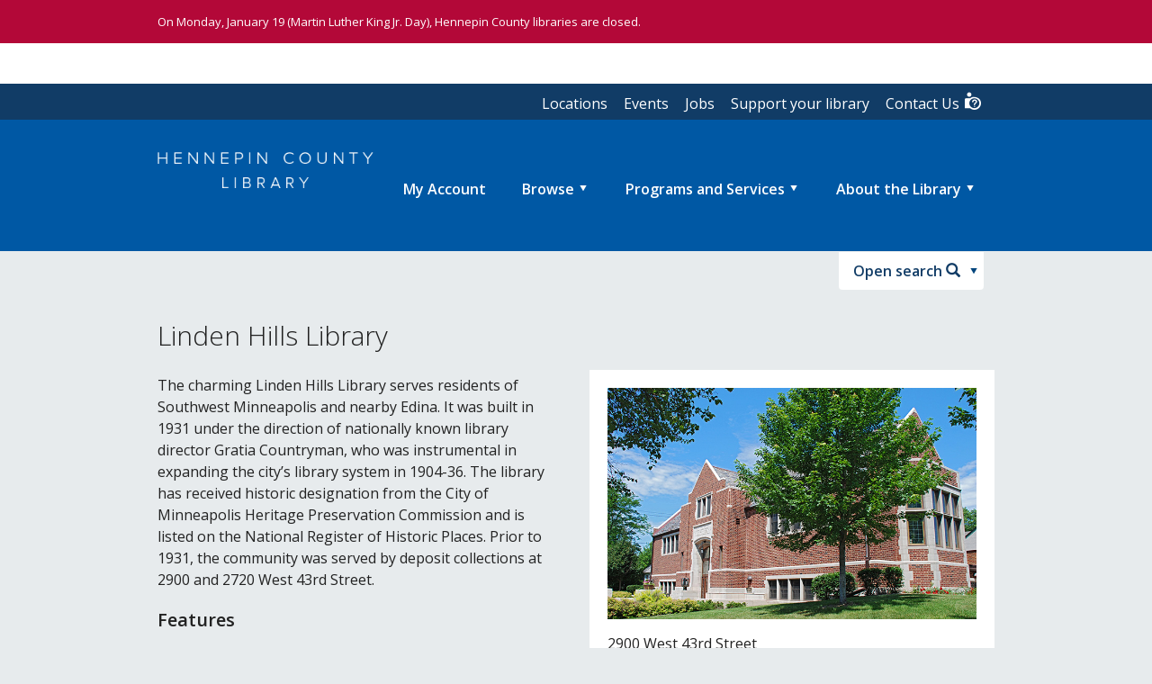

--- FILE ---
content_type: text/html; charset=utf-8
request_url: https://www.hclib.org/about/locations/linden-hills
body_size: 9343
content:




<!DOCTYPE html>
<!--[if lt IE 7]>      <html class="no-js lt-ie10 lt-ie9 lt-ie8 lt-ie7"> <![endif]-->
<!--[if IE 7]>         <html class="no-js lt-ie10 lt-ie9 lt-ie8"> <![endif]-->
<!--[if IE 8]>         <html class="no-js lt-ie10 lt-ie9"> <![endif]-->
<!--[if IE 9]>         <html class="no-js lt-ie10"> <![endif]-->
<!--[if gt IE 9]><!-->
<html class="no-js" lang="en">
<!--<![endif]-->
<head>
    <meta charset="utf-8">
    <meta http-equiv="X-UA-Compatible" content="IE=edge">
    <title>Linden Hills Library | Hennepin County</title>
<meta name="dc.title" content="Linden Hills Library">
<meta property="og:title" content="Linden Hills Library"/>
<meta name="description" content="Hennepin County Library - Linden Hills is located in the Linden Hills neighborhood of Minneapolis, Minnesota.">
<meta property="og:description" content="Hennepin County Library - Linden Hills is located in the Linden Hills neighborhood of Minneapolis, Minnesota." />
<meta name="dcterms.audience" content="General">
<meta name="dcterms.location" content="Linden Hills">
<meta name="dcterms.type" content="General">
<meta name="dcterms.creator" content="">

    <meta name="viewport" content="width=device-width">

    <link rel="stylesheet" href="/s/css/bootstrap.css" />
    <link rel="stylesheet" href="/s/css/bootstrap/ekko-lightbox.css" />
    <script src="/s/js/vendor/modernizr-2.6.2-respond-1.1.0.min.js"></script>

    <!-- Google Tag Manager -->
    <script>(function(w,d,s,l,i){w[l]=w[l]||[];w[l].push({'gtm.start':
    new Date().getTime(),event:'gtm.js'});var f=d.getElementsByTagName(s)[0],
    j=d.createElement(s),dl=l!='dataLayer'?'&l='+l:'';j.async=true;j.src=
    'https://www.googletagmanager.com/gtm.js?id='+i+dl;f.parentNode.insertBefore(j,f);
        })(window, document, 'script', 'dataLayer', 'GTM-K9M2DT7');</script>
    <!-- End Google Tag Manager -->
</head>
<body class="ga-track-links">
    <!-- Google Tag Manager (noscript) -->
    <noscript><iframe src="https://www.googletagmanager.com/ns.html?id=GTM-K9M2DT7"
                height="0" width="0" style="display:none;visibility:hidden"></iframe>
    </noscript>
    <!-- End Google Tag Manager (noscript) -->
    <div id="mainform">
        <!--[if lt IE 8]>
                <p class="chromeframe">You are using an <strong>outdated</strong> browser. Please <a href="http://browsehappy.com/">upgrade your browser</a> or <a href="http://www.google.com/chromeframe/?redirect=true">activate Google Chrome Frame</a> to improve your experience.</p>
            <![endif]-->
        <div class="page-wrapper">
            
<header role="banner">

            <div class="notification" role="alert">
            <div class="container main-wrapper">
                <p>On Monday, January 19 (Martin Luther King Jr. Day), Hennepin County libraries are closed.</p>
            </div>
        </div>

    <div class="bc-widget bc-my-account-nav container main-wrapper"></div>

    <div class="navbar">
        <a href="#maincontent" class="sr-only">Skip to content</a>
        <div id="navigation-menu">
            <div class="navbar-header container main-wrapper">
                <nav id="nav" role="navigation">
                    <div id="mobile-menu">
                        <a href="#nav" class="navbar-toggle">
                            <span class="glyphicon glyphicon-menu-hamburger" aria-hidden="true"></span>
                            <span class="navbar-text">Menu</span>
                            <span class="glyphicon glyphicon-triangle-bottom" aria-hidden="true"></span>
                        </a>
                        <a href="#" class="navbar-toggle">
                            <span class="glyphicon glyphicon-menu-hamburger" aria-hidden="true"></span>
                            <span class="navbar-text">Menu</span>
                            <span class="glyphicon glyphicon-triangle-top" aria-hidden="true"></span>
                        </a>
                        <a href="//www.hclib.org/contact#ask-us" class="navbar-toggle">
                            <span class="glyphicon icon-contact" aria-hidden="true"></span>
                            <span class="navbar-text">Ask us</span>
                        </a>
                        <a href="/" class="navbar-brand">
                            <img src="/i/HCL_Wordmark_hclib.org_300px.png" class="hide-for-mobile" alt="Hennepin County Library logo" /><img src="/i/HCL_Wordmark_hclib.org_300px.png" alt="Hennepin County Library logo" class="mobile-only" />
                        </a>
                    </div>
                    <ul class="nav2 level-1 list-reset" role="menubar" aria-hidden="false">
            <li>
                <a href="https://hclib.bibliocommons.com/user_dashboard">
                    <span>
                        My Account
                    </span>
                </a>
            </li>
<li class="has-subnav" role="menuitem" aria-hidden="true">            <a href="#" aria-haspopup="true" class="dropcursor">
                <span class="pull-right glyphicon glyphicon-triangle-bottom" aria-hidden="true">
                </span>
                Browse
                <span class="butsubtext" aria-haspopup="true">
                    Online resources, new titles and books, movies, music lists
                </span>
            </a>
<ul class="pull-center level-2 list-reset" data-test="true" aria-hidden="true" role="menu">                <li class=" menuitem">
                    <a href="/browse/online-resources" tabindex="-1">
                        Online resources
                    </a>
                </li>
                <li class=" menuitem">
                    <a href="https://digitalcollections.hclib.org/digital/" tabindex="-1">
                        Digital collections
                    </a>
                </li>
                <li class=" menuitem">
                    <a href="https://hclib.bibliocommons.com/explore/index/newly_acquired?f_on_order=false" tabindex="-1">
                        New titles
                    </a>
                </li>
                <li class=" menuitem">
                    <a href="https://hclib.bibliocommons.com/explore/index/awards" tabindex="-1">
                        Awards
                    </a>
                </li>
                <li class=" menuitem">
                    <a href="https://hclib.bibliocommons.com/explore/index/best_sellers" tabindex="-1">
                        Bestsellers
                    </a>
                </li>
                <li class=" menuitem">
                    <a href="/browse/staff-reviews-featured-lists" tabindex="-1">
                        Staff reviews and featured lists
                    </a>
                </li>
                <li class=" menuitem">
                    <a href="/browse/books/books-adult" tabindex="-1">
                        Books for adults
                    </a>
                </li>
                <li class=" menuitem">
                    <a href="/browse/books/books-teen" tabindex="-1">
                        Books for teens
                    </a>
                </li>
                <li class=" menuitem">
                    <a href="/browse/books/books-children" tabindex="-1">
                        Books for children
                    </a>
                </li>
                <li class=" menuitem">
                    <a href="/browse/books/books-preschool" tabindex="-1">
                        Books for preschoolers
                    </a>
                </li>
                <li class=" menuitem">
                    <a href="/browse/movies" tabindex="-1">
                        Movies and TV
                    </a>
                </li>
                <li class=" menuitem">
                    <a href="/browse/music" tabindex="-1">
                        Music
                    </a>
                </li>
                <li class=" menuitem">
                    <a href="https://hclib.bibliocommons.com/explore/featured/languages" tabindex="-1">
                        Featured languages
                    </a>
                </li>
</ul></li><li class="has-subnav" role="menuitem" aria-hidden="true">            <a href="#" aria-haspopup="true" class="dropcursor">
                <span class="pull-right glyphicon glyphicon-triangle-bottom" aria-hidden="true">
                </span>
                Programs and Services
                <span class="butsubtext" aria-haspopup="true">
                    Services, events, meeting rooms, more <br />
                </span>
            </a>
<ul class="pull-center level-2 list-reset" data-test="true" aria-hidden="true" role="menu">                <li class=" menuitem">
                    <a href="/programs/meeting-rooms" tabindex="-1">
                        Meeting rooms
                    </a>
                </li>
                <li class=" menuitem">
                    <a href="/programs/summer-learning" tabindex="-1">
                        Summer learning
                    </a>
                </li>
                <li class=" menuitem">
                    <a href="/programs/homework-help" tabindex="-1">
                        Homework help
                    </a>
                </li>
                <li class=" menuitem">
                    <a href="/programs/early-learning" tabindex="-1">
                        Early learning
                    </a>
                </li>
                <li class=" menuitem">
                    <a href="/programs/arts-and-culture" tabindex="-1">
                        Arts and culture
                    </a>
                </li>
                <li class=" menuitem">
                    <a href="/programs/books-reading" tabindex="-1">
                        Books and reading
                    </a>
                </li>
                <li class=" menuitem">
                    <a href="/programs/business-employment" tabindex="-1">
                        Business and employment
                    </a>
                </li>
                <li class=" menuitem">
                    <a href="/programs/computers-technology" tabindex="-1">
                        Computers and technology
                    </a>
                </li>
                <li class=" menuitem">
                    <a href="/programs/genealogy-local-history" tabindex="-1">
                        Genealogy and local history
                    </a>
                </li>
                <li class=" menuitem">
                    <a href="/programs/health-wellness" tabindex="-1">
                        Health and wellness
                    </a>
                </li>
                <li class=" menuitem">
                    <a href="/programs/legal-resources" tabindex="-1">
                        Legal resources
                    </a>
                </li>
                <li class=" menuitem">
                    <a href="/programs/adult-learning" tabindex="-1">
                        Adult learning
                    </a>
                </li>
</ul></li><li class="has-subnav" role="menuitem" aria-hidden="true">            <a href="#" aria-haspopup="true" class="dropcursor">
                <span class="pull-right glyphicon glyphicon-triangle-bottom" aria-hidden="true">
                </span>
                About the Library
                <span class="butsubtext" aria-haspopup="true">
                    Locations and hours, library cards, more<br />
                </span>
            </a>
<ul class="pull-center level-2 list-reset" data-test="true" aria-hidden="true" role="menu">                <li class=" menuitem">
                    <a href="/about/locations" tabindex="-1">
                        Locations
                    </a>
                </li>
                <li class=" menuitem">
                    <a href="/about/library-cards" tabindex="-1">
                        Library cards
                    </a>
                </li>
                <li class=" menuitem">
                    <a href="/about/borrowing" tabindex="-1">
                        Borrowing
                    </a>
                </li>
                <li class=" menuitem">
                    <a href="/about/policies" tabindex="-1">
                        Policies
                    </a>
                </li>
                <li class=" menuitem">
                    <a href="/about/news" tabindex="-1">
                        News
                    </a>
                </li>
                <li class=" menuitem">
                    <a href="/about/building-projects" tabindex="-1">
                        Building projects
                    </a>
                </li>
                <li class=" menuitem">
                    <a href="/about/art" tabindex="-1">
                        Art at the library
                    </a>
                </li>
                <li class=" menuitem">
                    <a href="/about/outreach" tabindex="-1">
                        Outreach services
                    </a>
                </li>
                <li class=" menuitem">
                    <a href="/about/volunteer" tabindex="-1">
                        Volunteer
                    </a>
                </li>
                <li class=" menuitem">
                    <a href="/about/who-we-are" tabindex="-1">
                        Who we are
                    </a>
                </li>
                <li class=" menuitem">
                    <a href="/about/library-board" tabindex="-1">
                        Library Board
                    </a>
                </li>
</ul></li></ul>
   
                </nav>
                <div class="topbar">
                    <div class="container main-wrapper">
                        <ul class="navbar-top">
                                        <li><a href="/about/locations">Locations</a></li>
                                        <li><a href="https://hclib.bibliocommons.com/events">Events</a></li>
                                        <li><a href="/about/jobs">Jobs</a></li>
                                        <li><a href="/about/support-your-library">Support your library</a></li>
                                        <li class="divider-vertical">
                                            <a href="/contact">
                                                Contact Us <span class="glyphicon icon-contact" aria-hidden="true"></span>
                                            </a>
                                        </li>
                        </ul>
                    </div>
                </div>
            </div>
            <div class="navbar-desktop-menu">
                <button data-target="#phheader_0_searchMenu" data-toggle="collapse" class="navbar-toggle btn-search collapsed" type="button" aria-expanded="false">
                    <span class="btn-search-txt">Open search</span>
                    <span class="glyphicon glyphicon-search"></span>
                </button>
            </div>
            <div id="phheader_0_searchMenu" class="collapse collapse-search" runat="server">
                <div class="container main-wrapper" role="search">
                    <div class="col-md-10 col-md-offset-1 tabbed">
                        <h2 class="search-title">Search</h2>
                        <ul class="nav nav-tabs" role="tablist">
                            <li><a href="#section1" aria-controls="section1" id="search-bmm" aria-selected="true" role="tab" tabindex="-1">Books, movies, music</a></li>
                            <li><a href="#section2" aria-controls="section2" id="search-man" aria-selected="false" role="tab" tabindex="-1">Magazine and newspaper articles</a></li>
                            <li><a href="#section3" aria-controls="section3" id="search-ws" aria-selected="false" role="tab" tabindex="-1">Website</a></li>
                        </ul>
                        <div class="tab-content">
                            <a class="active" href="#section1">Books, movies, music </a>
                            <div id="section1" role="tabpanel" aria-labelledby="search-bmm" tabindex="-1">
                                <div class="search-catalog">
                                    <div>
                                        <fieldset class="search-box">
                                            <legend class="sr-only">Catalog search</legend>
                                            <label for="search-dropdown" class="search-dropdown">Search index</label>
                                            <div>
                                                <select name="t" id="search-dropdown">
                                                    <option value="smart" title="Keyword">Keyword</option>
                                                    <option value="title" title="Title">Title</option>
                                                    <option value="author" title="Author">Author</option>
                                                    <option value="subject" title="Subject">Subject</option>
                                                    <option value="series" title="Series">Series</option>
                                                    <option value="tag" title="Tag">Tag</option>
                                                    <option value="userlist" title="List">List</option>
                                                    <option value="user" title="User">User</option>
                                                </select>
                                            </div>
                                            <div class="fluid-holder">
                                                <label for="search-ttextbox" class="search-dropdown">Enter search words</label>
                                                <input class="search" name="all" type="text" autocomplete="off" id="search-ttextbox" value="" onkeypress="return checkCatalogKeypress(event)">
                                            </div>
                                            <button class="btn btn-search" type="submit" id="btn-search-catalog" onclick="SubmitCatalogSearch()">
                                                <span class="glyphicon glyphicon-search"></span><span class="sr-only">Search</span>
                                            </button>
                                        </fieldset>
                                        <div class="mobile-only">
                                            <select class="search-options" id="select-bmm" onchange="searchtoggle('bmm')" title="search options">
                                                <option value="#search-bmm" selected>Books, movies, music</option>
                                                <option value="#search-man">Magazine and newspaper articles</option>
                                                <option value="#search-ws">Website</option>
                                            </select>
                                        </div>
                                        <a class="advanced-search" href="https://hclib.bibliocommons.com/search">Advanced search</a>
                                    </div>
                                </div>
                                <span class="errormsg" style="clear: both;"></span>
                            </div>
                             <a href="#section2">Magazine and newspaper articles </a>
                             <div id="section2" role="tabpanel" aria-labelledby="search-man" tabindex="-1" hidden>
                                <!-- EBSCOhost Custom Search Box Begins -->
                                <script src="/s/js/vendor/ebscohostsearch.js" type="text/javascript"></script>
                                <input id="ebscohostwindow" name="ebscohostwindow" type="hidden" value="1" />
                                <input id="ebscohosturl" name="ebscohosturl" type="hidden" value="https://search.ebscohost.com/login.aspx?direct=true&authtype=ip,guest&custid=s9125759&groupid=main&profid=edstest&site=eds-live&scope=site&type=0&mode=bool&lang=en" />
                                <input id="ebscohostsearchsrc" name="ebscohostsearchsrc" type="hidden" value="db" />
                                <input id="ebscohostsearchmode" name="ebscohostsearchmode" type="hidden" value="+" />
                                <input id="ebscohostkeywords" name="ebscohostkeywords" type="hidden" value="" />
                                <div class="eds-search">
                                    <div class="search-box">
                                        <label for="ebscohostsearchtext" class="hidden">Enter search words</label>
                                        <input id="ebscohostsearchtext" class="" name="ebscohostsearchtext" type="text" style="padding-left: 5px; margin-left: 0px; height: 48px;" onkeypress="return checkEbscoKeypress(event)" />
                                        <!--<button type="submit" value="" class="ebscoBtn btn btn-search">-->
                                        <button onclick="return ebscoHostSearchGo(); return false;" type="submit" value="" class="btn-search-ebsco btn btn-search">
                                            <span class="glyphicon glyphicon-search"></span>
                                            <span class="sr-only">Search</span>
                                        </button>
                                    </div>
                                    <div class="mobile-only">
                                        <select class="search-options" id="select-man" onchange="searchtoggle('man')" title="search options">
                                            <option value="#search-bmm">Books, movies, music</option>
                                            <option value="#search-man" selected>Magazine and newspaper articles</option>
                                            <option value="#search-ws">Website</option>
                                        </select>
                                    </div>
                                    <div id="guidedFieldSelectors">
                                        <input class="radio" type="radio" name="searchFieldSelector" id="guidedField_0" value="" checked="checked" />
                                        <label class="label" for="guidedField_0">Keyword</label>
                                        <input class="radio" type="radio" name="searchFieldSelector" id="guidedField_1" value="TI" />
                                        <label class="label" for="guidedField_1">Title</label>
                                        <input class="radio" type="radio" name="searchFieldSelector" id="guidedField_2" value="AU" />
                                        <label class="label" for="guidedField_2">Author</label>
                                    </div>
                                </div>
                                <!-- EBSCOhost Custom Search Box Ends -->
                            </div>
                             <a href="#section3">Website </a>
                             <div id="section3" role="tabpanel" aria-labelledby="search-ws" tabindex="-1" hidden>
                                <div class="website">
                                    <div>
                                        <fieldset class="search-box">
                                            <legend class="sr-only">Website search</legend>
                                            <div class="fluid-holder full">
                                                <label for="searchInput" class="hidden">Enter search words</label>
                                                <input id="searchInput" type="text" onkeypress="return checkKeypress(event)">
                                            </div>
                                            <button class="btn btn-search" type="button" id="btn-search-submit" onclick="SubmitSearch()">
                                                <span class="glyphicon glyphicon-search"></span><span class="sr-only">Search</span>
                                            </button>
                                        </fieldset>
                                        <div class="mobile-only">
                                            <select class="search-options" id="select-ws" onchange="searchtoggle('ws')" title="search options">
                                                <option value="#search-bmm">Books, movies, music</option>
                                                <option value="#search-man">Magazine and newspaper articles</option>
                                                <option value="#search-ws" selected>Website</option>
                                            </select>
                                        </div>
                                    </div>
                                </div>
                            </div>
                        </div>
                    </div>
                </div>
            </div>
            
        </div>
    </div>
</header>
<script>

</script>

            <div id="divWrapper" class="main-wrapper__outer no-hero" style="">
                <!-- main-content -->
                

<div class="container main-wrapper">
    <a aria-hidden="true" id="maincontent" href="#" class="nodisplay">main content</a>​
    <div class="main-content location-detail">
        <div class="row">
            <h1 class="h2">
                Linden Hills Library
                </h1>
            <div class="col-xs-12 col-md-6">
                <p>The charming Linden Hills Library serves residents of Southwest Minneapolis and nearby Edina. It was built in 1931 under the direction of nationally known library director Gratia Countryman, who was instrumental in expanding the city&rsquo;s library system in 1904-36. The library has received historic designation from the City of Minneapolis Heritage Preservation Commission and is listed on the National Register of Historic Places. Prior to 1931, the community was served by deposit collections at 2900 and 2720 West 43rd Street.</p>
<h2 class="h3">Features</h2>
<ul>
    <li><a href="/about/art?artLocation=Linden%20Hills">Art at the library</a></li>
    <li><a href="/programs/computers-technology">Computers and technology</a></li>
    <li><a href="/about/locations/language-collections">Language collections</a></li>
    <li><a href="https://hclib.libcal.com/spaces?lid=5372">Meeting room&nbsp;</a></li>
</ul>
<h2 class="h3">Events</h2>
<p><a href="https://hclib.bibliocommons.com/v2/events">View a list of free library events</a>.</p>
<h2 class="h3">Friends</h2>
<p><a rel="noopener noreferrer" href="http://www.supporthclib.org/linden-hills" target="_blank">Join the Friends of Linden Hills Library</a>.</p>
            </div>
            <div class="col-xs-12 col-md-6">
                <div class="listing feed-listing feed-listing--stacked location">
                    <div class="listing__content">
                        <div>
                            <a href="https://www.google.com/maps/place/Linden+Hills+Library/@44.925029,-93.316511,17z/data=!3m1!4b1!4m2!3m1!1s0x0:0x70cef46aa60e69b0">
                                <img src="/-/media/Hennepin-Library/Features/Library-Photos---CURRENT/LH_710x445.jpg?h=445&amp;iar=0&amp;w=710&amp;extension=webp&amp;hash=B670F40BCA990082391FE7DF40257F83" alt="Linden Hills Library" width="710" height="445" />
                            </a>
                        </div>
                        <p>
                            2900 West 43rd Street
                            <br>
                            Minneapolis
                            , MN
                            55410
                        </p>
                        <div class="row">
                            <a class="col-xs-7" href="https://www.google.com/maps/place/Linden+Hills+Library/@44.925029,-93.316511,17z/data=!3m1!4b1!4m2!3m1!1s0x0:0x70cef46aa60e69b0" target="_blank"><span class="glyphicon glyphicon-globe"></span> Map/Directions</a>
                            <a class="col-xs-5" href="https://www.metrotransit.org/TripPlan/62F5E59B73A645D8A96E564D521872C2" target="_blank"><span class="glyphicon glyphicon-road"></span> Transit</a>
                        </div>
                        <div class="row">
                        </div>
                        <a href="tel:6125436825">612-543-6825</a>
                            <ul class="hours-list">
                                        <li class="row">
                                            <span class="col-xs-8">Sunday:</span>
                                            <span class="col-xs-4">Closed</span>
                                        </li>
                                        <li class="row">
                                            <span class="col-xs-8">Monday:</span>
                                            <span class="col-xs-4">9 to 5</span>
                                        </li>
                                        <li class="row">
                                            <span class="col-xs-8">Tuesday:</span>
                                            <span class="col-xs-4">12 to 8</span>
                                        </li>
                                        <li class="row">
                                            <span class="col-xs-8">Wednesday:</span>
                                            <span class="col-xs-4">9 to 5</span>
                                        </li>
                                        <li class="row">
                                            <span class="col-xs-8">Thursday:</span>
                                            <span class="col-xs-4">12 to 8</span>
                                        </li>
                                        <li class="row">
                                            <span class="col-xs-8">Friday:</span>
                                            <span class="col-xs-4">9 to 5</span>
                                        </li>
                                        <li class="row">
                                            <span class="col-xs-8">Saturday:</span>
                                            <span class="col-xs-4">9 to 5</span>
                                        </li>
                            </ul>
                        
                    </div>
                </div>
            </div>
         </div>
    </div>
</div>


<style>
    .listing.feed-listing--stacked a img {
        height: auto;
    }
    h1 {
        padding-left:15px;
        padding-right: 15px;
    }
</style>

                <!-- end main-content -->
            </div>
            <!-- sections -->
            



            <!-- end sections -->
        </div>
        
<footer class="page-footer">
    <div class="container main-wrapper">
        <div class="row">
            <nav role="navigation">
                <ul class="list-inline col-md-8">
                        <li class="">
                            <a href="https://hclib.bibliocommons.com/user_dashboard">My Account</a>
                       </li>
                        <li class="">
                            <a href="/about/locations">Locations</a>
                       </li>
                        <li class="">
                            <a href="https://hclib.bibliocommons.com/events">Events</a>
                       </li>
                        <li class="">
                            <a href="/about/jobs">Jobs</a>
                       </li>
                        <li class="">
                            <a href="/about/support-your-library">Support Your Library</a>
                       </li>
                        <li class="">
                            <a href="/contact">Contact Us</a>
                       </li>
                        <li class="">
                            <a target="_blank" rel="noopener noreferrer" href="https://www.hennepin.us/">Hennepin County</a>
                       </li>
                        <li class="">
                            <a href="/about/accessibility">Accessibility</a>
                       </li>
                        <li class="">
                            <a href="/about/privacy">Privacy</a>
                       </li>
                </ul>
            </nav>
            <ul id="social-icons" class="list-inline col-md-4 text-right">
                    <li>
                        <a target="_blank" rel="noopener noreferrer" href="https://www.facebook.com/hclib"><span class="icon-social-facebook"></span><span class="sr-only">Facebook</span></a>
                    </li>
                    <li>
                        <a target="_blank" rel="noopener noreferrer" href="https://x.com/hclib"><span class="icon-social-x"></span><span class="sr-only">X</span></a>
                    </li>
                    <li>
                        <a target="_blank" rel="noopener noreferrer" href="https://instagram.com/hclib"><span class="icon-social-instagram"></span><span class="sr-only">Instagram</span></a>
                    </li>
                    <li>
                        <a target="_blank" rel="noopener noreferrer" href="https://www.youtube.com/user/HennepinCountyLibrar"><span class="icon-social-youtube"></span><span class="sr-only">YouTube</span></a>
                    </li>
            </ul>
        </div>
        <div class="row legal-text">
            <div class="col-md-8">
                <p>
                    <a href="https://www.hennepin.us" target="_blank"><img class="bottom-logo" src="/i/Hlogo.png" alt="Hennepin County Library logo" /></a>
                </p>
                <p class="hcl-info">
                    &copy; 2026
                    Hennepin County Library<br />12601 Ridgedale Drive, Minnetonka, MN 55305
                    
                </p>
            </div>
            <div class="col-md-4">
                <p class="text-right fdl">
                    <a href="https://www.fdlp.gov/" target="_blank"><span class="glyphicon icon-logo-depository pull-right"></span><span class="pull-right glyph-label">Federal<br>
                    Depository<br>
                    Library</span></a></p>
            </div>
        </div>
    </div>
</footer>
<div id="loginmodal" class="modal fade" role="dialog">
    <div class="modal-dialog modal-lg">
        <div class="modal-content"></div>
    </div>
</div>

        <script src="/s/js/vendor/jquery-1.10.1.min.js"></script>

        <script src="https://code.jquery.com/ui/1.13.1/jquery-ui.js"></script>
        <script src="/s/js/main-4.js?v=2023-09"></script>
        <script src="/search-assets/js/search-results.js"></script>

        <script src="/s/js/vendor/jquery.blockUI.js"></script>
        <sc:Placeholder ID="phScriptBlock" Key="phScriptBlock" runat="server" />
        <script src="/s/js/vendor/jquery.shorten.js"></script>
        <script src="/s/js/vendor/jquery.xdomainrequest.min.js"></script>
        <script src="/s/js/vendor/jquery.cookie.js"></script>
        <!--<script src="/s/js/g.js"></script>-->
        <script src="/s/js/vendor/doubletaptogo.min.js"></script>
        <script src="https://api2.libanswers.com/1.0/widgets/11010"></script>
        <script src="https://v2.libanswers.com/load_chat.php?hash=548a076e383047189cb0d31818cbf756"></script>
        <script src="https://api2.libanswers.com/1.0/widgets/11011"></script>

        <script>$(function () { $.get('/querysuggestions-library.txt', function (data) { var tagArray = data.split('\n'); $("#searchInput").autocomplete({ source: tagArray, minLength: 2 }); }); });</script>
        <script>
            function checkKeypress(e) {
                if (e.keyCode == 13) {
                    SubmitSearch();
                    return false;
                }
            }
            function SubmitSearch() {
                var query = document.getElementById('searchInput').value;
                var location = "/search#term=" + query + "&page=0";
                window.location = location;
            }
        </script>
        <script>
            $('#btn-search-catalog').click(function (e) {
                e.preventDefault();
            });
            $('#btn-more-options').click(function (e) {
                e.preventDefault();
            });
            $('#btnSearchCatalogAdv').click(function (e) {
                e.preventDefault();
            });
            $('#btnSearchCatalogAdv2').click(function (e) {
                e.preventDefault();
            });
            function checkCatalogKeypress(e) {
                if (e.keyCode == 13) {
                    SubmitCatalogSearch();
                    return false;
                }
            }
            function checkEbscoKeypress(e) {
                if (e.keyCode == 13) {
                    ebscoHostSearchGo();
                    return false;
                }
            }
            function SubmitCatalogSearch() {
                var ddValue = document.getElementById('search-dropdown').value;
                var fldValue = encodeURI(document.getElementById('search-ttextbox').value);

                var location = "https://hclib.bibliocommons.com/search?t=" + ddValue + "&search_category=" + ddValue + "&q=" + fldValue
                window.location = location;
            }

            $('.advclear').on('click', function (e) {
                e.preventDefault();
                $('.search-catalog').find('input[type="text"]').val('');
                $('#search-dropdown').prop('disabled', '');
            });
        </script>

        <script>
            //Open/close all drawers
            $('.expandcollapse').click(function () {
                var newstate = $(this).attr('data-state') ^ 1,
                    icon = newstate ? "minus" : "plus",
                    text = newstate ? "Collapse" : "Expand";

                // if state=0, show all the accordion divs within the same block (in this case, within the same section)
                if ($(this).attr('data-state') === "0") {
                    console.log('1');
                    $(this).siblings('div').find('div.panel-collapse:not(.in)').collapse('show');
                    $(this).siblings('div').find('a').removeClass();
                    //$(this).siblings('div').find('span').css('background-position', 'left bottom no-repeat');
                }
                    // otherwise, collapse all the divs
                else {
                    console.log('2');
                    $(this).siblings('div').find('div.panel-collapse.in').collapse('hide');
                    $(this).siblings('div').find('a').addClass('collapsed');
                    //$(this).siblings('div').find('span').css('background-position', 'left top no-repeat');
                }

                $(this).html("<i class=\"icon-white icon-" + icon + "-sign\"></i> " + text + " all");
                $(this).siblings('.expandcollapse').html("<i class=\"icon-white icon-" + icon + "-sign\"></i> " + text + " all");

                $(this).attr('data-state', newstate);
                $(this).siblings('.expandcollapse').attr('data-state', newstate);
            });
        </script>
        <!-- Script for BiblioCommons widgets -->
        <script type="text/javascript">
            (function () {
                var e = document.createElement("script");
                e.src = "https://hclib.bibliocommons.com/javascripts/sdk.js";
                e.async = true; var t = document.getElementsByTagName("script")[0]; t.parentNode.insertBefore(e, t)
            })()
        </script>
        <script src="/s/js/vendor/iframeResizer.min.js"></script>
        <script>
            //Remove extra padding from resource lists within tabs
            $("div.tab-pane div.online-resource-list").closest("div.tab-pane").css("padding-bottom", "0");
        </script>
    </div>

</body>
</html>


--- FILE ---
content_type: text/css
request_url: https://www.hclib.org/s/css/bootstrap.css
body_size: 47693
content:
/* CR Fix - changed from 992px to 800px for breakpoint */
/*! normalize.css v3.0.0 | MIT License | git.io/normalize */
/*@import url(datepicker.css);*/
@import url(/s/css/bootstrap/ekko-lightbox.css);
@import url(/s/css/bootstrap/bootstrap-switch.min.css);
@import url(/s/css/m-5.css);
@import url(/s/css/bootstrap/bootstrap-accessibility.css);
@import url(https://fonts.googleapis.com/css?family=Open+Sans:400,300,600);
html {
  font-family: sans-serif;
  -ms-text-size-adjust: 100%;
  -webkit-text-size-adjust: 100%; }

body {
  margin: 0; }

article,
aside,
details,
figcaption,
figure,
footer,
header,
hgroup,
main,
nav,
section,
summary {
  display: block; }

audio,
canvas,
progress,
video {
  display: inline-block;
  vertical-align: baseline; }

audio:not([controls]) {
  display: none;
  height: 0; }

[hidden],
template {
  display: none; }

a {
  background: transparent; }

a:active,
a:hover {
  outline: 0; }

abbr[title] {
  border-bottom: 1px dotted; }

b,
strong {
  font-weight: bold; }

dfn {
  font-style: italic; }

h1 {
  font-size: 2em;
  margin: 0.67em 0; }

mark {
  background: #ff0;
  color: #000; }

small {
  font-size: 80%; }

sub,
sup {
  font-size: 75%;
  line-height: 0;
  position: relative;
  vertical-align: baseline; }

sup {
  top: -0.5em; }

sub {
  bottom: -0.25em; }

img {
  border: 0; }

svg:not(:root) {
  overflow: hidden; }

figure {
  margin: 1em 40px; }

hr {
  -moz-box-sizing: content-box;
  box-sizing: content-box;
  height: 0; }

pre {
  overflow: auto; }

code,
kbd,
pre,
samp {
  font-family: monospace, monospace;
  font-size: 1em; }

button,
input,
optgroup,
select,
textarea {
  color: inherit;
  font: inherit;
  margin: 0; }

button {
  overflow: visible; }

button,
select {
  text-transform: none; }

button,
html input[type="button"],
input[type="reset"],
input[type="submit"] {
  -webkit-appearance: button;
  cursor: pointer; }

button[disabled],
html input[disabled] {
  cursor: default; }

button::-moz-focus-inner,
input::-moz-focus-inner {
  border: 0;
  padding: 0; }

input {
  line-height: normal; }

input[type="checkbox"],
input[type="radio"] {
  box-sizing: border-box;
  padding: 0; }

input[type="number"]::-webkit-inner-spin-button,
input[type="number"]::-webkit-outer-spin-button {
  height: auto; }

input[type="search"] {
  -webkit-appearance: textfield;
  -moz-box-sizing: content-box;
  -webkit-box-sizing: content-box;
  box-sizing: content-box; }

input[type="search"]::-webkit-search-cancel-button,
input[type="search"]::-webkit-search-decoration {
  -webkit-appearance: none; }

fieldset {
  border: 1px solid #c0c0c0;
  margin: 0 2px;
  padding: 0.35em 0.625em 0.75em; }

legend {
  border: 0;
  padding: 0; }

textarea {
  overflow: auto; }

optgroup {
  font-weight: bold; }

table {
  border-collapse: collapse;
  border-spacing: 0; }

td,
th {
  padding: 0; }

@media print {
  * {
    text-shadow: none !important;
    color: #000 !important;
    background: transparent !important;
    box-shadow: none !important; }

  a,
  a:visited {
    text-decoration: underline; }

  a[href]:after {
    content: " (" attr(href) ")"; }

  abbr[title]:after {
    content: " (" attr(title) ")"; }

  a[href^="javascript:"]:after,
  a[href^="#"]:after {
    content: ""; }

  pre,
  blockquote {
    border: 1px solid #999;
    page-break-inside: avoid; }

  thead {
    display: table-header-group; }

  tr,
  img {
    page-break-inside: avoid; }

  img {
    max-width: 100% !important; }

  p,
  h2,
  h3 {
    orphans: 3;
    widows: 3; }

  h2,
  h3 {
    page-break-after: avoid; }

  select {
    background: #fff !important; }

  .navbar {
    display: none; }

  .table td,
  .table th {
    background-color: #fff !important; }

  .btn > .caret,
  .dropup > .btn > .caret {
    border-top-color: #000 !important; }

  .label {
    border: 1px solid #000; }

  .table {
    border-collapse: collapse !important; }

  .table-bordered th,
  .table-bordered td {
    border: 1px solid #ddd !important; } }
* {
  -webkit-box-sizing: border-box;
  -moz-box-sizing: border-box;
  box-sizing: border-box; }

*:before,
*:after {
  -webkit-box-sizing: border-box;
  -moz-box-sizing: border-box;
  box-sizing: border-box; }

html {
  font-size: 62.5%;
  -webkit-tap-highlight-color: transparent; }

body {
  font-family: "Open Sans", "Myriad Pro", "Gill Sans", "Gill Sans MT", Calibri, sans-serif;
  font-size: 16px;
  line-height: 2.0;
  color: #222222;
  background-color: #e7ebed; }

input,
button,
select,
textarea {
  font-family: inherit;
  font-size: inherit;
  line-height: inherit; }

a {
  color: #0058a4;
  text-decoration: underline;
  text-decoration-thickness: 1px;
  text-underline-offset: 2.5px;
}
a:hover, a:focus {
  color: #003a64; }
a:hover {
  text-decoration-thickness: 3px;
  text-decoration-skip-ink: none;
}
a:focus {
  outline: thin dotted;
  outline: 5px auto -webkit-focus-ring-color;
  outline-offset: -2px; }

figure {
  margin: 0; }

img {
  vertical-align: middle; }

.img-responsive {
  display: block;
  max-width: 100%;
  height: auto; }

.img-rounded {
  border-radius: 6px; }

.img-thumbnail {
  padding: 4px;
  line-height: 1.42857;
  background-color: #e7ebed;
  border: 1px solid #dddddd;
  border-radius: 4px;
  -webkit-transition: all 0.2s ease-in-out;
  transition: all 0.2s ease-in-out;
  display: inline-block;
  max-width: 100%;
  height: auto; }

.img-circle {
  border-radius: 50%; }

hr {
  margin-top: 22px;
  margin-bottom: 22px;
  border: 0;
  border-top: 1px solid #eeeeee; }

.sr-only {
  position: absolute;
  width: 1px;
  height: 1px;
  margin: -1px;
  padding: 0;
  overflow: hidden;
  clip: rect(0, 0, 0, 0);
  border: 0; }

h1, h2, h3, h4, h5, h6,
.h1, .h2, .h3, .h4, .h5, .h6 {
  font-family: inherit;
  font-weight: 500;
  line-height: 1.1;
  color: inherit; }
  h1 small,
  h1 .small, h2 small,
  h2 .small, h3 small,
  h3 .small, h4 small,
  h4 .small, h5 small,
  h5 .small, h6 small,
  h6 .small,
  .h1 small,
  .h1 .small, .h2 small,
  .h2 .small, .h3 small,
  .h3 .small, .h4 small,
  .h4 .small, .h5 small,
  .h5 .small, .h6 small,
  .h6 .small {
    font-weight: normal;
    line-height: 1;
    color: #999999; }

h1, .h1,
h2, .h2,
h3, .h3 {
  margin-top: 22px;
  margin-bottom: 11px; }
  h1 small,
  h1 .small, .h1 small,
  .h1 .small,
  h2 small,
  h2 .small, .h2 small,
  .h2 .small,
  h3 small,
  h3 .small, .h3 small,
  .h3 .small {
    font-size: 65%; }

h4, .h4,
h5, .h5,
h6, .h6 {
  margin-top: 11px;
  margin-bottom: 11px; }
  h4 small,
  h4 .small, .h4 small,
  .h4 .small,
  h5 small,
  h5 .small, .h5 small,
  .h5 .small,
  h6 small,
  h6 .small, .h6 small,
  .h6 .small {
    font-size: 75%; }

h1, .h1 {
  font-size: 41px; }

h2, .h2 {
  font-size: 34px; }

h3, .h3 {
  font-size: 28px; }

h4, .h4 {
  font-size: 20px; }

h5, .h5 {
  font-size: 16px; }

h6, .h6 {
  font-size: 14px; }

p {
  margin: 0 0 11px; }

.lead {
  margin-bottom: 22px;
  font-size: 18px;
  font-weight: 200;
  line-height: 1.4; }
  @media (min-width: 768px) {
    .lead {
      font-size: 24px; } }

small,
.small {
  font-size: 85%; }

cite {
  font-style: normal; }

.text-left {
  text-align: left; }

.text-right {
  text-align: right; }

.text-center {
  text-align: center; }

.text-justify {
  text-align: justify; }

.text-muted {
  color: #999999; }

.text-primary {
  color: #0058a4; }

a.text-primary:hover {
  color: #00497e; }

.text-success {
  color: #49ad24; }

a.text-success:hover {
  color: #37831b; }

.text-info {
  color: #31708f; }

a.text-info:hover {
  color: #245269; }

.text-warning {
  color: #8a6d3b; }

a.text-warning:hover {
  color: #66512c; }

.text-danger {
  color: #a94442; }

a.text-danger:hover {
  color: #843534; }

.bg-primary {
  color: #fff; }

.bg-primary {
  background-color: #0058a4; }

a.bg-primary:hover {
  background-color: #00497e; }

.bg-success {
  background-color: #dff0d8; }

a.bg-success:hover {
  background-color: #c1e2b3; }

.bg-info {
  background-color: #d9edf7; }

a.bg-info:hover {
  background-color: #afd9ee; }

.bg-warning {
  background-color: #fcf8e3; }

a.bg-warning:hover {
  background-color: #f7ecb5; }

.bg-danger {
  background-color: #f2dede; }

a.bg-danger:hover {
  background-color: #e4b9b9; }

.page-header {
  padding-bottom: 10px;
  margin: 44px 0 22px;
  border-bottom: 1px solid #eeeeee; }

ul,
ol {
  margin-top: 0;
  margin-bottom: 30px; }
  ul ul,
  ul ol,
  ol ul,
  ol ol {
    margin-bottom: 0; }

.list-unstyled, .list-inline {
  padding-left: 0;
  list-style: none; }

.list-inline > li {
  display: inline-block;
  padding-left: 5px;
  padding-right: 5px; }
  .list-inline > li:first-child {
    padding-left: 0; }

/* remove padding for social icons */
#social-icons > li {
    padding: 0;
    margin: 0;
}

dl {
  margin-top: 0;
  margin-bottom: 22px; }

dt,
dd {
  line-height: 1.42857; }

dt {
  font-weight: bold; }

dd {
  margin-left: 0; }

@media (min-width: 768px) {
  .dl-horizontal dt {
    float: left;
    width: 160px;
    clear: left;
    text-align: right;
    overflow: hidden;
    text-overflow: ellipsis;
    white-space: nowrap; }
  .dl-horizontal dd {
    margin-left: 180px; }
    .dl-horizontal dd:before, .dl-horizontal dd:after {
      content: " ";
      display: table; }
    .dl-horizontal dd:after {
      clear: both; } }
abbr[title],
abbr[data-original-title] {
  cursor: help;
  border-bottom: 1px dotted #999999; }

.initialism {
  font-size: 90%;
  text-transform: uppercase; }

blockquote {
  padding: 11px 22px;
  margin: 0 0 22px;
  font-size: 20px;
  border-left: 5px solid #eeeeee; }
  blockquote p:last-child,
  blockquote ul:last-child,
  blockquote ol:last-child {
    margin-bottom: 0; }
  blockquote footer,
  blockquote small,
  blockquote .small {
    display: block;
    font-size: 80%;
    line-height: 1.42857;
    color: #999999; }
    blockquote footer:before,
    blockquote small:before,
    blockquote .small:before {
      content: '\2014 \00A0'; }

.blockquote-reverse,
blockquote.pull-right {
  padding-right: 15px;
  padding-left: 0;
  border-right: 5px solid #eeeeee;
  border-left: 0;
  text-align: right; }
  .blockquote-reverse footer:before,
  .blockquote-reverse small:before,
  .blockquote-reverse .small:before,
  blockquote.pull-right footer:before,
  blockquote.pull-right small:before,
  blockquote.pull-right .small:before {
    content: ''; }
  .blockquote-reverse footer:after,
  .blockquote-reverse small:after,
  .blockquote-reverse .small:after,
  blockquote.pull-right footer:after,
  blockquote.pull-right small:after,
  blockquote.pull-right .small:after {
    content: '\00A0 \2014'; }

blockquote:before,
blockquote:after {
  content: ""; }

address {
  margin-bottom: 22px;
  font-style: normal;
  line-height: 1.42857; }

code,
kbd,
pre,
samp {
  font-family: Menlo, Monaco, Consolas, "Courier New", monospace; }

code {
  padding: 2px 4px;
  font-size: 90%;
  color: #c7254e;
  background-color: #f9f2f4;
  white-space: nowrap;
  border-radius: 4px; }

kbd {
  padding: 2px 4px;
  font-size: 90%;
  color: white;
  background-color: #333333;
  border-radius: 3px;
  box-shadow: inset 0 -1px 0 rgba(0, 0, 0, 0.25); }

pre {
  display: block;
  padding: 10.5px;
  margin: 0 0 11px;
  font-size: 15px;
  line-height: 1.42857;
  word-break: break-all;
  word-wrap: break-word;
  color: #333333;
  background-color: whitesmoke;
  border: 1px solid #cccccc;
  border-radius: 4px; }
  pre code {
    padding: 0;
    font-size: inherit;
    color: inherit;
    white-space: pre-wrap;
    background-color: transparent;
    border-radius: 0; }

.pre-scrollable {
  max-height: 340px;
  overflow-y: scroll; }

.container {
  margin-right: auto;
  margin-left: auto;
  padding-left: 15px;
  padding-right: 15px; }
  .container:before, .container:after {
    content: " ";
    display: table; }
  .container:after {
    clear: both; }
  @media (min-width: 768px) {
    .container {
      width: 750px; } }
  @media (min-width: 768px) {
    .container {
      width: 970px; } }
  @media (min-width: 1200px) {
    .container {
      width: 1170px; } }

.container-fluid {
  margin-right: auto;
  margin-left: auto;
  padding-left: 15px;
  padding-right: 15px; }
  .container-fluid:before, .container-fluid:after {
    content: " ";
    display: table; }
  .container-fluid:after {
    clear: both; }

.row {
  margin-left: -15px;
  margin-right: -15px; }
  .row:before, .row:after {
    content: " ";
    display: table; }
  .row:after {
    clear: both; }

.col-xs-12, .col-sm-12, .col-md-12, .col-lg-12, .col-xs-11, .col-sm-11, .col-md-11, .col-lg-11, .col-xs-10, .col-sm-10, .col-md-10, .col-lg-10, .col-xs-9, .col-sm-9, .col-md-9, .col-lg-9, .col-xs-8, .col-sm-8, .col-md-8, .col-lg-8, .col-xs-7, .col-sm-7, .col-md-7, .col-lg-7, .col-xs-6, .col-sm-6, .col-md-6, .col-lg-6, .col-xs-5, .col-sm-5, .col-md-5, .col-lg-5, .col-xs-4, .col-sm-4, .col-md-4, .col-lg-4, .col-xs-3, .col-sm-3, .col-md-3, .col-lg-3, .col-xs-2, .col-sm-2, .col-md-2, .col-lg-2, .col-xs-1, .col-sm-1, .col-md-1, .col-lg-1 {
  position: relative;
  min-height: 1px;
  padding-left: 15px;
  padding-right: 15px; }

.col-xs-12, .col-xs-11, .col-xs-10, .col-xs-9, .col-xs-8, .col-xs-7, .col-xs-6, .col-xs-5, .col-xs-4, .col-xs-3, .col-xs-2, .col-xs-1 {
  float: left; }

.col-xs-1 {
  width: 8.33333%; }

.col-xs-2 {
  width: 16.66667%; }

.col-xs-3 {
  width: 25%; }

.col-xs-4 {
  width: 33.33333%; }

.col-xs-5 {
  width: 41.66667%; }

.col-xs-6 {
  width: 50%; }

.col-xs-7 {
  width: 58.33333%; }

.col-xs-8 {
  width: 66.66667%; }

.col-xs-9 {
  width: 75%; }

.col-xs-10 {
  width: 83.33333%; }

.col-xs-11 {
  width: 91.66667%; }

.col-xs-12 {
  width: 100%; }

.col-xs-pull-0 {
  right: 0%; }

.col-xs-pull-1 {
  right: 8.33333%; }

.col-xs-pull-2 {
  right: 16.66667%; }

.col-xs-pull-3 {
  right: 25%; }

.col-xs-pull-4 {
  right: 33.33333%; }

.col-xs-pull-5 {
  right: 41.66667%; }

.col-xs-pull-6 {
  right: 50%; }

.col-xs-pull-7 {
  right: 58.33333%; }

.col-xs-pull-8 {
  right: 66.66667%; }

.col-xs-pull-9 {
  right: 75%; }

.col-xs-pull-10 {
  right: 83.33333%; }

.col-xs-pull-11 {
  right: 91.66667%; }

.col-xs-pull-12 {
  right: 100%; }

.col-xs-push-0 {
  left: 0%; }

.col-xs-push-1 {
  left: 8.33333%; }

.col-xs-push-2 {
  left: 16.66667%; }

.col-xs-push-3 {
  left: 25%; }

.col-xs-push-4 {
  left: 33.33333%; }

.col-xs-push-5 {
  left: 41.66667%; }

.col-xs-push-6 {
  left: 50%; }

.col-xs-push-7 {
  left: 58.33333%; }

.col-xs-push-8 {
  left: 66.66667%; }

.col-xs-push-9 {
  left: 75%; }

.col-xs-push-10 {
  left: 83.33333%; }

.col-xs-push-11 {
  left: 91.66667%; }

.col-xs-push-12 {
  left: 100%; }

.col-xs-offset-0 {
  margin-left: 0%; }

.col-xs-offset-1 {
  margin-left: 8.33333%; }

.col-xs-offset-2 {
  margin-left: 16.66667%; }

.col-xs-offset-3 {
  margin-left: 25%; }

.col-xs-offset-4 {
  margin-left: 33.33333%; }

.col-xs-offset-5 {
  margin-left: 41.66667%; }

.col-xs-offset-6 {
  margin-left: 50%; }

.col-xs-offset-7 {
  margin-left: 58.33333%; }

.col-xs-offset-8 {
  margin-left: 66.66667%; }

.col-xs-offset-9 {
  margin-left: 75%; }

.col-xs-offset-10 {
  margin-left: 83.33333%; }

.col-xs-offset-11 {
  margin-left: 91.66667%; }

.col-xs-offset-12 {
  margin-left: 100%; }

@media (min-width: 768px) {
  .col-sm-12, .col-sm-11, .col-sm-10, .col-sm-9, .col-sm-8, .col-sm-7, .col-sm-6, .col-sm-5, .col-sm-4, .col-sm-3, .col-sm-2, .col-sm-1 {
    float: left; }

  .col-sm-1 {
    width: 8.33333%; }

  .col-sm-2 {
    width: 16.66667%; }

  .col-sm-3 {
    width: 25%; }

  .col-sm-4 {
    width: 33.33333%; }

  .col-sm-5 {
    width: 41.66667%; }

  .col-sm-6 {
    width: 50%; }

  .col-sm-7 {
    width: 58.33333%; }

  .col-sm-8 {
    width: 66.66667%; }

  .col-sm-9 {
    width: 75%; }

  .col-sm-10 {
    width: 83.33333%; }

  .col-sm-11 {
    width: 91.66667%; }

  .col-sm-12 {
    width: 100%; }

  .col-sm-pull-0 {
    right: 0%; }

  .col-sm-pull-1 {
    right: 8.33333%; }

  .col-sm-pull-2 {
    right: 16.66667%; }

  .col-sm-pull-3 {
    right: 25%; }

  .col-sm-pull-4 {
    right: 33.33333%; }

  .col-sm-pull-5 {
    right: 41.66667%; }

  .col-sm-pull-6 {
    right: 50%; }

  .col-sm-pull-7 {
    right: 58.33333%; }

  .col-sm-pull-8 {
    right: 66.66667%; }

  .col-sm-pull-9 {
    right: 75%; }

  .col-sm-pull-10 {
    right: 83.33333%; }

  .col-sm-pull-11 {
    right: 91.66667%; }

  .col-sm-pull-12 {
    right: 100%; }

  .col-sm-push-0 {
    left: 0%; }

  .col-sm-push-1 {
    left: 8.33333%; }

  .col-sm-push-2 {
    left: 16.66667%; }

  .col-sm-push-3 {
    left: 25%; }

  .col-sm-push-4 {
    left: 33.33333%; }

  .col-sm-push-5 {
    left: 41.66667%; }

  .col-sm-push-6 {
    left: 50%; }

  .col-sm-push-7 {
    left: 58.33333%; }

  .col-sm-push-8 {
    left: 66.66667%; }

  .col-sm-push-9 {
    left: 75%; }

  .col-sm-push-10 {
    left: 83.33333%; }

  .col-sm-push-11 {
    left: 91.66667%; }

  .col-sm-push-12 {
    left: 100%; }

  .col-sm-offset-0 {
    margin-left: 0%; }

  .col-sm-offset-1 {
    margin-left: 8.33333%; }

  .col-sm-offset-2 {
    margin-left: 16.66667%; }

  .col-sm-offset-3 {
    margin-left: 25%; }

  .col-sm-offset-4 {
    margin-left: 33.33333%; }

  .col-sm-offset-5 {
    margin-left: 41.66667%; }

  .col-sm-offset-6 {
    margin-left: 50%; }

  .col-sm-offset-7 {
    margin-left: 58.33333%; }

  .col-sm-offset-8 {
    margin-left: 66.66667%; }

  .col-sm-offset-9 {
    margin-left: 75%; }

  .col-sm-offset-10 {
    margin-left: 83.33333%; }

  .col-sm-offset-11 {
    margin-left: 91.66667%; }

  .col-sm-offset-12 {
    margin-left: 100%; } }
@media (min-width: 768px) {
  .col-md-12, .col-md-11, .col-md-10, .col-md-9, .col-md-8, .col-md-7, .col-md-6, .col-md-5, .col-md-4, .col-md-3, .col-md-2, .col-md-1 {
    float: left; }

  .col-md-1 {
    width: 8.33333%; }

  .col-md-2 {
    width: 16.66667%; }

  .col-md-3 {
    width: 25%; }

  .col-md-4 {
    width: 33.33333%; }

  .col-md-5 {
    width: 41.66667%; }

  .col-md-6 {
    width: 50%; }

  .col-md-7 {
    width: 58.33333%; }

  .col-md-8 {
    width: 66.66667%; }

  .col-md-9 {
    width: 75%; }

  .col-md-10 {
    width: 83.33333%; }

  .col-md-11 {
    width: 91.66667%; }

  .col-md-12 {
    width: 100%; }

  .col-md-pull-0 {
    right: 0%; }

  .col-md-pull-1 {
    right: 8.33333%; }

  .col-md-pull-2 {
    right: 16.66667%; }

  .col-md-pull-3 {
    right: 25%; }

  .col-md-pull-4 {
    right: 33.33333%; }

  .col-md-pull-5 {
    right: 41.66667%; }

  .col-md-pull-6 {
    right: 50%; }

  .col-md-pull-7 {
    right: 58.33333%; }

  .col-md-pull-8 {
    right: 66.66667%; }

  .col-md-pull-9 {
    right: 75%; }

  .col-md-pull-10 {
    right: 83.33333%; }

  .col-md-pull-11 {
    right: 91.66667%; }

  .col-md-pull-12 {
    right: 100%; }

  .col-md-push-0 {
    left: 0%; }

  .col-md-push-1 {
    left: 8.33333%; }

  .col-md-push-2 {
    left: 16.66667%; }

  .col-md-push-3 {
    left: 25%; }

  .col-md-push-4 {
    left: 33.33333%; }

  .col-md-push-5 {
    left: 41.66667%; }

  .col-md-push-6 {
    left: 50%; }

  .col-md-push-7 {
    left: 58.33333%; }

  .col-md-push-8 {
    left: 66.66667%; }

  .col-md-push-9 {
    left: 75%; }

  .col-md-push-10 {
    left: 83.33333%; }

  .col-md-push-11 {
    left: 91.66667%; }

  .col-md-push-12 {
    left: 100%; }

  .col-md-offset-0 {
    margin-left: 0%; }

  .col-md-offset-1 {
    margin-left: 8.33333%; }

  .col-md-offset-2 {
    margin-left: 16.66667%; }

  .col-md-offset-3 {
    margin-left: 25%; }

  .col-md-offset-4 {
    margin-left: 33.33333%; }

  .col-md-offset-5 {
    margin-left: 41.66667%; }

  .col-md-offset-6 {
    margin-left: 50%; }

  .col-md-offset-7 {
    margin-left: 58.33333%; }

  .col-md-offset-8 {
    margin-left: 66.66667%; }

  .col-md-offset-9 {
    margin-left: 75%; }

  .col-md-offset-10 {
    margin-left: 83.33333%; }

  .col-md-offset-11 {
    margin-left: 91.66667%; }

  .col-md-offset-12 {
    margin-left: 100%; } }
@media (min-width: 1200px) {
  .col-lg-12, .col-lg-11, .col-lg-10, .col-lg-9, .col-lg-8, .col-lg-7, .col-lg-6, .col-lg-5, .col-lg-4, .col-lg-3, .col-lg-2, .col-lg-1 {
    float: left; }

  .col-lg-1 {
    width: 8.33333%; }

  .col-lg-2 {
    width: 16.66667%; }

  .col-lg-3 {
    width: 25%; }

  .col-lg-4 {
    width: 33.33333%; }

  .col-lg-5 {
    width: 41.66667%; }

  .col-lg-6 {
    width: 50%; }

  .col-lg-7 {
    width: 58.33333%; }

  .col-lg-8 {
    width: 66.66667%; }

  .col-lg-9 {
    width: 75%; }

  .col-lg-10 {
    width: 83.33333%; }

  .col-lg-11 {
    width: 91.66667%; }

  .col-lg-12 {
    width: 100%; }

  .col-lg-pull-0 {
    right: 0%; }

  .col-lg-pull-1 {
    right: 8.33333%; }

  .col-lg-pull-2 {
    right: 16.66667%; }

  .col-lg-pull-3 {
    right: 25%; }

  .col-lg-pull-4 {
    right: 33.33333%; }

  .col-lg-pull-5 {
    right: 41.66667%; }

  .col-lg-pull-6 {
    right: 50%; }

  .col-lg-pull-7 {
    right: 58.33333%; }

  .col-lg-pull-8 {
    right: 66.66667%; }

  .col-lg-pull-9 {
    right: 75%; }

  .col-lg-pull-10 {
    right: 83.33333%; }

  .col-lg-pull-11 {
    right: 91.66667%; }

  .col-lg-pull-12 {
    right: 100%; }

  .col-lg-push-0 {
    left: 0%; }

  .col-lg-push-1 {
    left: 8.33333%; }

  .col-lg-push-2 {
    left: 16.66667%; }

  .col-lg-push-3 {
    left: 25%; }

  .col-lg-push-4 {
    left: 33.33333%; }

  .col-lg-push-5 {
    left: 41.66667%; }

  .col-lg-push-6 {
    left: 50%; }

  .col-lg-push-7 {
    left: 58.33333%; }

  .col-lg-push-8 {
    left: 66.66667%; }

  .col-lg-push-9 {
    left: 75%; }

  .col-lg-push-10 {
    left: 83.33333%; }

  .col-lg-push-11 {
    left: 91.66667%; }

  .col-lg-push-12 {
    left: 100%; }

  .col-lg-offset-0 {
    margin-left: 0%; }

  .col-lg-offset-1 {
    margin-left: 8.33333%; }

  .col-lg-offset-2 {
    margin-left: 16.66667%; }

  .col-lg-offset-3 {
    margin-left: 25%; }

  .col-lg-offset-4 {
    margin-left: 33.33333%; }

  .col-lg-offset-5 {
    margin-left: 41.66667%; }

  .col-lg-offset-6 {
    margin-left: 50%; }

  .col-lg-offset-7 {
    margin-left: 58.33333%; }

  .col-lg-offset-8 {
    margin-left: 66.66667%; }

  .col-lg-offset-9 {
    margin-left: 75%; }

  .col-lg-offset-10 {
    margin-left: 83.33333%; }

  .col-lg-offset-11 {
    margin-left: 91.66667%; }

  .col-lg-offset-12 {
    margin-left: 100%; } }
table {
  max-width: 100%;
  background-color: transparent; }

th {
  text-align: left; }

.table {
  width: 100%;
  margin-bottom: 22px; }
  .table > thead > tr > th,
  .table > thead > tr > td,
  .table > tbody > tr > th,
  .table > tbody > tr > td,
  .table > tfoot > tr > th,
  .table > tfoot > tr > td {
    padding: 8px;
    line-height: 1.42857;
    vertical-align: top;
    border-top: 1px solid #dddddd; }
  .table > thead > tr > th {
    vertical-align: bottom;
    border-bottom: 2px solid #dddddd; }
  .table > caption + thead > tr:first-child > th,
  .table > caption + thead > tr:first-child > td,
  .table > colgroup + thead > tr:first-child > th,
  .table > colgroup + thead > tr:first-child > td,
  .table > thead:first-child > tr:first-child > th,
  .table > thead:first-child > tr:first-child > td {
    border-top: 0; }
  .table > tbody + tbody {
    border-top: 2px solid #dddddd; }
  .table .table {
    background-color: #e7ebed; }

.table-condensed > thead > tr > th,
.table-condensed > thead > tr > td,
.table-condensed > tbody > tr > th,
.table-condensed > tbody > tr > td,
.table-condensed > tfoot > tr > th,
.table-condensed > tfoot > tr > td {
  padding: 5px; }

.table-bordered {
  border: 1px solid #dddddd; }
  .table-bordered > thead > tr > th,
  .table-bordered > thead > tr > td,
  .table-bordered > tbody > tr > th,
  .table-bordered > tbody > tr > td,
  .table-bordered > tfoot > tr > th,
  .table-bordered > tfoot > tr > td {
    border: 1px solid #dddddd; }
  .table-bordered > thead > tr > th,
  .table-bordered > thead > tr > td {
    border-bottom-width: 2px; }

.table-striped > tbody > tr:nth-child(odd) > td,
.table-striped > tbody > tr:nth-child(odd) > th {
  background-color: #f9f9f9; }

.table-hover > tbody > tr:hover > td,
.table-hover > tbody > tr:hover > th {
  background-color: whitesmoke; }

table col[class*="col-"] {
  position: static;
  float: none;
  display: table-column; }

table td[class*="col-"],
table th[class*="col-"] {
  position: static;
  float: none;
  display: table-cell; }

.table > thead > tr > td.active,
.table > thead > tr > th.active, .table > thead > tr.active > td, .table > thead > tr.active > th,
.table > tbody > tr > td.active,
.table > tbody > tr > th.active,
.table > tbody > tr.active > td,
.table > tbody > tr.active > th,
.table > tfoot > tr > td.active,
.table > tfoot > tr > th.active,
.table > tfoot > tr.active > td,
.table > tfoot > tr.active > th {
  background-color: whitesmoke; }

.table-hover > tbody > tr > td.active:hover,
.table-hover > tbody > tr > th.active:hover, .table-hover > tbody > tr.active:hover > td, .table-hover > tbody > tr.active:hover > th {
  background-color: #e8e8e8; }

.table > thead > tr > td.success,
.table > thead > tr > th.success, .table > thead > tr.success > td, .table > thead > tr.success > th,
.table > tbody > tr > td.success,
.table > tbody > tr > th.success,
.table > tbody > tr.success > td,
.table > tbody > tr.success > th,
.table > tfoot > tr > td.success,
.table > tfoot > tr > th.success,
.table > tfoot > tr.success > td,
.table > tfoot > tr.success > th {
  background-color: #dff0d8; }

.table-hover > tbody > tr > td.success:hover,
.table-hover > tbody > tr > th.success:hover, .table-hover > tbody > tr.success:hover > td, .table-hover > tbody > tr.success:hover > th {
  background-color: #d0e9c6; }

.table > thead > tr > td.info,
.table > thead > tr > th.info, .table > thead > tr.info > td, .table > thead > tr.info > th,
.table > tbody > tr > td.info,
.table > tbody > tr > th.info,
.table > tbody > tr.info > td,
.table > tbody > tr.info > th,
.table > tfoot > tr > td.info,
.table > tfoot > tr > th.info,
.table > tfoot > tr.info > td,
.table > tfoot > tr.info > th {
  background-color: #d9edf7; }

.table-hover > tbody > tr > td.info:hover,
.table-hover > tbody > tr > th.info:hover, .table-hover > tbody > tr.info:hover > td, .table-hover > tbody > tr.info:hover > th {
  background-color: #c4e3f3; }

.table > thead > tr > td.warning,
.table > thead > tr > th.warning, .table > thead > tr.warning > td, .table > thead > tr.warning > th,
.table > tbody > tr > td.warning,
.table > tbody > tr > th.warning,
.table > tbody > tr.warning > td,
.table > tbody > tr.warning > th,
.table > tfoot > tr > td.warning,
.table > tfoot > tr > th.warning,
.table > tfoot > tr.warning > td,
.table > tfoot > tr.warning > th {
  background-color: #fcf8e3; }

.table-hover > tbody > tr > td.warning:hover,
.table-hover > tbody > tr > th.warning:hover, .table-hover > tbody > tr.warning:hover > td, .table-hover > tbody > tr.warning:hover > th {
  background-color: #faf2cc; }

.table > thead > tr > td.danger,
.table > thead > tr > th.danger, .table > thead > tr.danger > td, .table > thead > tr.danger > th,
.table > tbody > tr > td.danger,
.table > tbody > tr > th.danger,
.table > tbody > tr.danger > td,
.table > tbody > tr.danger > th,
.table > tfoot > tr > td.danger,
.table > tfoot > tr > th.danger,
.table > tfoot > tr.danger > td,
.table > tfoot > tr.danger > th {
  background-color: #f2dede; }

.table-hover > tbody > tr > td.danger:hover,
.table-hover > tbody > tr > th.danger:hover, .table-hover > tbody > tr.danger:hover > td, .table-hover > tbody > tr.danger:hover > th {
  background-color: #ebcccc; }

@media (max-width: 767px) {
  .table-responsive {
    width: 100%;
    margin-bottom: 16.5px;
    overflow-y: hidden;
    overflow-x: scroll;
    -ms-overflow-style: -ms-autohiding-scrollbar;
    border: 1px solid #dddddd;
    -webkit-overflow-scrolling: touch; }
    .table-responsive > .table {
      margin-bottom: 0; }
      .table-responsive > .table > thead > tr > th,
      .table-responsive > .table > thead > tr > td,
      .table-responsive > .table > tbody > tr > th,
      .table-responsive > .table > tbody > tr > td,
      .table-responsive > .table > tfoot > tr > th,
      .table-responsive > .table > tfoot > tr > td {
        white-space: nowrap; }
    .table-responsive > .table-bordered {
      border: 0; }
      .table-responsive > .table-bordered > thead > tr > th:first-child,
      .table-responsive > .table-bordered > thead > tr > td:first-child,
      .table-responsive > .table-bordered > tbody > tr > th:first-child,
      .table-responsive > .table-bordered > tbody > tr > td:first-child,
      .table-responsive > .table-bordered > tfoot > tr > th:first-child,
      .table-responsive > .table-bordered > tfoot > tr > td:first-child {
        border-left: 0; }
      .table-responsive > .table-bordered > thead > tr > th:last-child,
      .table-responsive > .table-bordered > thead > tr > td:last-child,
      .table-responsive > .table-bordered > tbody > tr > th:last-child,
      .table-responsive > .table-bordered > tbody > tr > td:last-child,
      .table-responsive > .table-bordered > tfoot > tr > th:last-child,
      .table-responsive > .table-bordered > tfoot > tr > td:last-child {
        border-right: 0; }
      .table-responsive > .table-bordered > tbody > tr:last-child > th,
      .table-responsive > .table-bordered > tbody > tr:last-child > td,
      .table-responsive > .table-bordered > tfoot > tr:last-child > th,
      .table-responsive > .table-bordered > tfoot > tr:last-child > td {
        border-bottom: 0; } }
fieldset {
  padding: 0;
  margin: 0;
  border: 0;
  min-width: 0; }

legend {
  display: block;
  width: 100%;
  padding: 0;
  margin-bottom: 22px;
  font-size: 24px;
  line-height: inherit;
  color: #333333;
  border: 0;
  border-bottom: 1px solid #e5e5e5; }

label {
  display: inline-block;
  margin-bottom: 5px;
  font-weight: bold; }

input[type="search"] {
  -webkit-box-sizing: border-box;
  -moz-box-sizing: border-box;
  box-sizing: border-box; }

input[type="radio"],
input[type="checkbox"] {
  margin: 4px 0 0;
  margin-top: 1px \9;
  /* IE8-9 */
  line-height: normal; }

input[type="file"] {
  display: block; }

input[type="range"] {
  display: block;
  width: 100%; }

select[multiple],
select[size] {
  height: auto; }

input[type="file"]:focus,
input[type="radio"]:focus,
input[type="checkbox"]:focus {
  outline: thin dotted;
  outline: 5px auto -webkit-focus-ring-color;
  outline-offset: -2px; }

output {
  display: block;
  padding-top: 7px;
  font-size: 16px;
  line-height: 1.42857;
  color: #555555; }

.form-control {
  display: block;
  width: 100%;
  height: 36px;
  padding: 6px 12px;
  font-size: 16px;
  line-height: 1.42857;
  color: #555555;
  background-color: white;
  background-image: none;
  border: 1px solid #cccccc;
  border-radius: 4px;
  -webkit-box-shadow: inset 0 1px 1px rgba(0, 0, 0, 0.075);
  box-shadow: inset 0 1px 1px rgba(0, 0, 0, 0.075);
  -webkit-transition: border-color ease-in-out 0.15s, box-shadow ease-in-out 0.15s;
  transition: border-color ease-in-out 0.15s, box-shadow ease-in-out 0.15s; }
  .form-control:focus {
    border-color: #66afe9;
    outline: 0;
    -webkit-box-shadow: inset 0 1px 1px rgba(0, 0, 0, 0.075), 0 0 8px rgba(102, 175, 233, 0.6);
    box-shadow: inset 0 1px 1px rgba(0, 0, 0, 0.075), 0 0 8px rgba(102, 175, 233, 0.6); }
  .form-control:-moz-placeholder {
    color: #999999; }
  .form-control::-moz-placeholder {
    color: #999999;
    opacity: 1; }
  .form-control:-ms-input-placeholder {
    color: #999999; }
  .form-control::-webkit-input-placeholder {
    color: #999999; }
  .form-control[disabled], .form-control[readonly], fieldset[disabled] .form-control {
    cursor: not-allowed;
    background-color: #eeeeee;
    opacity: 1; }

textarea.form-control {
  height: auto; }

input[type="date"] {
  line-height: 36px; }

.form-group {
  margin-bottom: 15px; }

.radio,
.checkbox {
  display: block;
  min-height: 22px;
  margin-top: 10px;
  margin-bottom: 10px;
  padding-left: 20px; }
  .radio label,
  .checkbox label {
    display: inline;
    font-weight: normal;
    cursor: pointer; }

.radio input[type="radio"],
.radio-inline input[type="radio"],
.checkbox input[type="checkbox"],
.checkbox-inline input[type="checkbox"] {
  float: left;
  margin-left: -20px; }

.radio + .radio,
.checkbox + .checkbox {
  margin-top: -5px; }

.radio-inline,
.checkbox-inline {
  display: inline-block;
  padding-left: 20px;
  margin-bottom: 0;
  vertical-align: middle;
  font-weight: normal;
  cursor: pointer; }

.radio-inline + .radio-inline,
.checkbox-inline + .checkbox-inline {
  margin-top: 0;
  margin-left: 10px; }

input[type="radio"][disabled], fieldset[disabled] input[type="radio"],
input[type="checkbox"][disabled], fieldset[disabled]
input[type="checkbox"],
.radio[disabled], fieldset[disabled]
.radio,
.radio-inline[disabled], fieldset[disabled]
.radio-inline,
.checkbox[disabled], fieldset[disabled]
.checkbox,
.checkbox-inline[disabled], fieldset[disabled]
.checkbox-inline {
  cursor: not-allowed; }

.input-sm, .input-group-sm > .form-control,
.input-group-sm > .input-group-addon,
.input-group-sm > .input-group-btn > .btn {
  height: 33px;
  padding: 5px 10px;
  font-size: 14px;
  line-height: 1.5;
  border-radius: 3px; }

select.input-sm, .input-group-sm > select.form-control,
.input-group-sm > select.input-group-addon,
.input-group-sm > .input-group-btn > select.btn {
  height: 33px;
  line-height: 33px; }

textarea.input-sm, .input-group-sm > textarea.form-control,
.input-group-sm > textarea.input-group-addon,
.input-group-sm > .input-group-btn > textarea.btn,
select[multiple].input-sm,
.input-group-sm > select[multiple].form-control,
.input-group-sm > select[multiple].input-group-addon,
.input-group-sm > .input-group-btn > select[multiple].btn {
  height: auto; }

.input-lg, .input-group-lg > .form-control,
.input-group-lg > .input-group-addon,
.input-group-lg > .input-group-btn > .btn {
  height: 49px;
  padding: 10px 16px;
  font-size: 20px;
  line-height: 1.33;
  border-radius: 6px; }

select.input-lg, .input-group-lg > select.form-control,
.input-group-lg > select.input-group-addon,
.input-group-lg > .input-group-btn > select.btn {
  height: 49px;
  line-height: 49px; }

textarea.input-lg, .input-group-lg > textarea.form-control,
.input-group-lg > textarea.input-group-addon,
.input-group-lg > .input-group-btn > textarea.btn,
select[multiple].input-lg,
.input-group-lg > select[multiple].form-control,
.input-group-lg > select[multiple].input-group-addon,
.input-group-lg > .input-group-btn > select[multiple].btn {
  height: auto; }

.has-feedback {
  position: relative; }
  .has-feedback .form-control {
    padding-right: 45px; }
  .has-feedback .form-control-feedback {
    position: absolute;
    top: 27px;
    right: 0;
    display: block;
    width: 36px;
    height: 36px;
    line-height: 36px;
    text-align: center; }

.has-success .help-block,
.has-success .control-label,
.has-success .radio,
.has-success .checkbox,
.has-success .radio-inline,
.has-success .checkbox-inline {
  color: #49ad24; }
.has-success .form-control {
  border-color: #49ad24;
  -webkit-box-shadow: inset 0 1px 1px rgba(0, 0, 0, 0.075);
  box-shadow: inset 0 1px 1px rgba(0, 0, 0, 0.075); }
  .has-success .form-control:focus {
    border-color: #37831b;
    -webkit-box-shadow: inset 0 1px 1px rgba(0, 0, 0, 0.075), 0 0 6px #7edd5a;
    box-shadow: inset 0 1px 1px rgba(0, 0, 0, 0.075), 0 0 6px #7edd5a; }
.has-success .input-group-addon {
  color: #49ad24;
  border-color: #49ad24;
  background-color: #dff0d8; }
.has-success .form-control-feedback {
  color: #49ad24; }

.has-warning .help-block,
.has-warning .control-label,
.has-warning .radio,
.has-warning .checkbox,
.has-warning .radio-inline,
.has-warning .checkbox-inline {
  color: #8a6d3b; }
.has-warning .form-control {
  border-color: #8a6d3b;
  -webkit-box-shadow: inset 0 1px 1px rgba(0, 0, 0, 0.075);
  box-shadow: inset 0 1px 1px rgba(0, 0, 0, 0.075); }
  .has-warning .form-control:focus {
    border-color: #66512c;
    -webkit-box-shadow: inset 0 1px 1px rgba(0, 0, 0, 0.075), 0 0 6px #c0a16b;
    box-shadow: inset 0 1px 1px rgba(0, 0, 0, 0.075), 0 0 6px #c0a16b; }
.has-warning .input-group-addon {
  color: #8a6d3b;
  border-color: #8a6d3b;
  background-color: #fcf8e3; }
.has-warning .form-control-feedback {
  color: #8a6d3b; }

.has-error .help-block,
.has-error .control-label,
.has-error .radio,
.has-error .checkbox,
.has-error .radio-inline,
.has-error .checkbox-inline {
  color: #a94442; }
.has-error .form-control {
  border-color: #a94442;
  -webkit-box-shadow: inset 0 1px 1px rgba(0, 0, 0, 0.075);
  box-shadow: inset 0 1px 1px rgba(0, 0, 0, 0.075); }
  .has-error .form-control:focus {
    border-color: #843534;
    -webkit-box-shadow: inset 0 1px 1px rgba(0, 0, 0, 0.075), 0 0 6px #ce8483;
    box-shadow: inset 0 1px 1px rgba(0, 0, 0, 0.075), 0 0 6px #ce8483; }
.has-error .input-group-addon {
  color: #a94442;
  border-color: #a94442;
  background-color: #f2dede; }
.has-error .form-control-feedback {
  color: #a94442; }

.form-control-static {
  margin-bottom: 0; }

.help-block {
  display: block;
  margin-top: 5px;
  margin-bottom: 10px;
  color: #626262; }

@media (min-width: 768px) {
  .form-inline .form-group, .navbar-form .form-group {
    display: inline-block;
    margin-bottom: 0;
    vertical-align: middle; }
  .form-inline .form-control, .navbar-form .form-control {
    display: inline-block;
    width: auto;
    vertical-align: middle; }
  .form-inline .control-label, .navbar-form .control-label {
    margin-bottom: 0;
    vertical-align: middle; }
  .form-inline .radio, .navbar-form .radio,
  .form-inline .checkbox,
  .navbar-form .checkbox {
    display: inline-block;
    margin-top: 0;
    margin-bottom: 0;
    padding-left: 0;
    vertical-align: middle; }
  .form-inline .radio input[type="radio"], .navbar-form .radio input[type="radio"],
  .form-inline .checkbox input[type="checkbox"],
  .navbar-form .checkbox input[type="checkbox"] {
    float: none;
    margin-left: 0; }
  .form-inline .has-feedback .form-control-feedback, .navbar-form .has-feedback .form-control-feedback {
    top: 0; } }

.form-horizontal .control-label,
.form-horizontal .radio,
.form-horizontal .checkbox,
.form-horizontal .radio-inline,
.form-horizontal .checkbox-inline {
  margin-top: 0;
  margin-bottom: 0;
  padding-top: 7px; }
.form-horizontal .radio,
.form-horizontal .checkbox {
  min-height: 29px; }
.form-horizontal .form-group {
  margin-left: -15px;
  margin-right: -15px; }
  .form-horizontal .form-group:before, .form-horizontal .form-group:after {
    content: " ";
    display: table; }
  .form-horizontal .form-group:after {
    clear: both; }
.form-horizontal .form-control-static {
  padding-top: 7px; }
@media (min-width: 768px) {
  .form-horizontal .control-label {
    text-align: right; } }
.form-horizontal .has-feedback .form-control-feedback {
  top: 0;
  right: 15px; }

.btn {
  display: inline-block;
  margin-bottom: 0;
  font-weight: normal;
  text-align: center;
  vertical-align: middle;
  cursor: pointer;
  background-image: none;
  border: 1px solid transparent;
  white-space: nowrap;
  padding: 6px 12px;
  font-size: 16px;
  line-height: 1.42857;
  border-radius: 4px;
  -webkit-user-select: none;
  -moz-user-select: none;
  -ms-user-select: none;
  -o-user-select: none;
  user-select: none; }
  .btn:focus {
    outline: thin dotted;
    outline: 5px auto -webkit-focus-ring-color;
    outline-offset: -2px; }
  .btn:hover, .btn:focus {
    color: #333333;
    text-decoration: none; }
  .btn:active, .btn.active {
    outline: 0;
    background-image: none;
    -webkit-box-shadow: inset 0 3px 5px rgba(0, 0, 0, 0.125);
    box-shadow: inset 0 3px 5px rgba(0, 0, 0, 0.125); }
  .btn.disabled, .btn[disabled], fieldset[disabled] .btn {
    cursor: not-allowed;
    pointer-events: none;
    opacity: 0.65;
    filter: alpha(opacity=65);
    -webkit-box-shadow: none;
    box-shadow: none; }

.btn-default {
  color: #333333;
  background-color: white;
  border-color: #cccccc; }
  .btn-default:hover, .btn-default:focus, .btn-default:active, .btn-default.active {
    color: #333333;
    background-color: #ebebeb;
    border-color: #adadad; }
  .open .btn-default.dropdown-toggle {
    color: #333333;
    background-color: #ebebeb;
    border-color: #adadad; }
  .btn-default:active, .btn-default.active {
    background-image: none; }
  .open .btn-default.dropdown-toggle {
    background-image: none; }
  .btn-default.disabled, .btn-default.disabled:hover, .btn-default.disabled:focus, .btn-default.disabled:active, .btn-default.disabled.active, .btn-default[disabled], .btn-default[disabled]:hover, .btn-default[disabled]:focus, .btn-default[disabled]:active, .btn-default[disabled].active, fieldset[disabled] .btn-default, fieldset[disabled] .btn-default:hover, fieldset[disabled] .btn-default:focus, fieldset[disabled] .btn-default:active, fieldset[disabled] .btn-default.active {
    background-color: white;
    border-color: #cccccc; }
  .btn-default .badge {
    color: white;
    background-color: #333333; }

.btn-primary {
  color: white;
  background-color: #0058a4;
  border-color: #005898; }
  .btn-primary:hover, .btn-primary:focus, .btn-primary:active, .btn-primary.active {
    color: white;
    background-color: #004f88;
    border-color: #00355a; }
  .open .btn-primary.dropdown-toggle {
    color: white;
    background-color: #004f88;
    border-color: #00355a; }
  .btn-primary:active, .btn-primary.active {
    background-image: none; }
  .open .btn-primary.dropdown-toggle {
    background-image: none; }
  .btn-primary.disabled, .btn-primary.disabled:hover, .btn-primary.disabled:focus, .btn-primary.disabled:active, .btn-primary.disabled.active, .btn-primary[disabled], .btn-primary[disabled]:hover, .btn-primary[disabled]:focus, .btn-primary[disabled]:active, .btn-primary[disabled].active, fieldset[disabled] .btn-primary, fieldset[disabled] .btn-primary:hover, fieldset[disabled] .btn-primary:focus, fieldset[disabled] .btn-primary:active, fieldset[disabled] .btn-primary.active {
    background-color: #0058a4;
    border-color: #005898; }
  .btn-primary .badge {
    color: #0058a4;
    background-color: white; }

.btn-success {
  color: white;
  background-color: #5e9732;
  border-color: #52842c; }
  .btn-success:hover, .btn-success:focus, .btn-success:active, .btn-success.active {
    color: white;
    background-color: #4b7828;
    border-color: #35561c; }
  .open .btn-success.dropdown-toggle {
    color: white;
    background-color: #4b7828;
    border-color: #35561c; }
  .btn-success:active, .btn-success.active {
    background-image: none; }
  .open .btn-success.dropdown-toggle {
    background-image: none; }
  .btn-success.disabled, .btn-success.disabled:hover, .btn-success.disabled:focus, .btn-success.disabled:active, .btn-success.disabled.active, .btn-success[disabled], .btn-success[disabled]:hover, .btn-success[disabled]:focus, .btn-success[disabled]:active, .btn-success[disabled].active, fieldset[disabled] .btn-success, fieldset[disabled] .btn-success:hover, fieldset[disabled] .btn-success:focus, fieldset[disabled] .btn-success:active, fieldset[disabled] .btn-success.active {
    background-color: #5e9732;
    border-color: #52842c; }
  .btn-success .badge {
    color: #5e9732;
    background-color: white; }

.btn-info {
  color: white;
  background-color: #5bc0de;
  border-color: #46b8da; }
  .btn-info:hover, .btn-info:focus, .btn-info:active, .btn-info.active {
    color: white;
    background-color: #39b3d7;
    border-color: #269abc; }
  .open .btn-info.dropdown-toggle {
    color: white;
    background-color: #39b3d7;
    border-color: #269abc; }
  .btn-info:active, .btn-info.active {
    background-image: none; }
  .open .btn-info.dropdown-toggle {
    background-image: none; }
  .btn-info.disabled, .btn-info.disabled:hover, .btn-info.disabled:focus, .btn-info.disabled:active, .btn-info.disabled.active, .btn-info[disabled], .btn-info[disabled]:hover, .btn-info[disabled]:focus, .btn-info[disabled]:active, .btn-info[disabled].active, fieldset[disabled] .btn-info, fieldset[disabled] .btn-info:hover, fieldset[disabled] .btn-info:focus, fieldset[disabled] .btn-info:active, fieldset[disabled] .btn-info.active {
    background-color: #5bc0de;
    border-color: #46b8da; }
  .btn-info .badge {
    color: #5bc0de;
    background-color: white; }

.btn-warning {
  color: white;
  background-color: #b30838;
  border-color: #9b0730; }
  .btn-warning:hover, .btn-warning:focus, .btn-warning:active, .btn-warning.active {
    color: white;
    background-color: #8c062c;
    border-color: #60041e; }
  .open .btn-warning.dropdown-toggle {
    color: white;
    background-color: #8c062c;
    border-color: #60041e; }
  .btn-warning:active, .btn-warning.active {
    background-image: none; }
  .open .btn-warning.dropdown-toggle {
    background-image: none; }
  .btn-warning.disabled, .btn-warning.disabled:hover, .btn-warning.disabled:focus, .btn-warning.disabled:active, .btn-warning.disabled.active, .btn-warning[disabled], .btn-warning[disabled]:hover, .btn-warning[disabled]:focus, .btn-warning[disabled]:active, .btn-warning[disabled].active, fieldset[disabled] .btn-warning, fieldset[disabled] .btn-warning:hover, fieldset[disabled] .btn-warning:focus, fieldset[disabled] .btn-warning:active, fieldset[disabled] .btn-warning.active {
    background-color: #b30838;
    border-color: #9b0730; }
  .btn-warning .badge {
    color: #b30838;
    background-color: white; }

.btn-danger {
  color: white;
  background-color: #d9534f;
  border-color: #d43f3a; }
  .btn-danger:hover, .btn-danger:focus, .btn-danger:active, .btn-danger.active {
    color: white;
    background-color: #d2322d;
    border-color: #ac2925; }
  .open .btn-danger.dropdown-toggle {
    color: white;
    background-color: #d2322d;
    border-color: #ac2925; }
  .btn-danger:active, .btn-danger.active {
    background-image: none; }
  .open .btn-danger.dropdown-toggle {
    background-image: none; }
  .btn-danger.disabled, .btn-danger.disabled:hover, .btn-danger.disabled:focus, .btn-danger.disabled:active, .btn-danger.disabled.active, .btn-danger[disabled], .btn-danger[disabled]:hover, .btn-danger[disabled]:focus, .btn-danger[disabled]:active, .btn-danger[disabled].active, fieldset[disabled] .btn-danger, fieldset[disabled] .btn-danger:hover, fieldset[disabled] .btn-danger:focus, fieldset[disabled] .btn-danger:active, fieldset[disabled] .btn-danger.active {
    background-color: #d9534f;
    border-color: #d43f3a; }
  .btn-danger .badge {
    color: #d9534f;
    background-color: white; }

.btn-link {
  color: #0058a4;
  font-weight: normal;
  cursor: pointer;
  border-radius: 0; }
  .btn-link, .btn-link:active, .btn-link[disabled], fieldset[disabled] .btn-link {
    background-color: transparent;
    -webkit-box-shadow: none;
    box-shadow: none; }
  .btn-link, .btn-link:hover, .btn-link:focus, .btn-link:active {
    border-color: transparent; }
  .btn-link:hover, .btn-link:focus {
    color: #003a64;
    text-decoration: underline;
    background-color: transparent; }
  .btn-link[disabled]:hover, .btn-link[disabled]:focus, fieldset[disabled] .btn-link:hover, fieldset[disabled] .btn-link:focus {
    color: #999999;
    text-decoration: none; }

.btn-lg, .btn-group-lg > .btn {
  padding: 10px 16px;
  font-size: 20px;
  line-height: 1.33;
  border-radius: 6px; }

.btn-sm, .btn-group-sm > .btn {
  padding: 5px 10px;
  font-size: 14px;
  line-height: 1.5;
  border-radius: 3px; }

.btn-xs, .btn-group-xs > .btn {
  padding: 1px 5px;
  font-size: 14px;
  line-height: 1.5;
  border-radius: 3px; }

.btn-block {
  display: block;
  width: 100%;
  padding-left: 0;
  padding-right: 0; }

.btn-block + .btn-block {
  margin-top: 5px; }

input[type="submit"].btn-block,
input[type="reset"].btn-block,
input[type="button"].btn-block {
  width: 100%; }

.fade {
  opacity: 0;
  -webkit-transition: opacity 0.15s linear;
  transition: opacity 0.15s linear; }
  .fade.in {
    opacity: 1; }

.collapse {
  display: none; }
  .collapse.in {
    display: block; }

.collapsing {
  position: relative;
  height: 0;
  overflow: hidden;
  -webkit-transition: height 0.35s ease;
  transition: height 0.35s ease; }

@font-face {
  font-family: 'Glyphicons Halflings';
  src: url("../../f/bootstrap/glyphicons-halflings-regular.eot");
  src: url("../../f/bootstrap/glyphicons-halflings-regular.eot?#iefix") format("embedded-opentype"), url("../../f/bootstrap/glyphicons-halflings-regular.woff2") format("woff2"), url("../../f/bootstrap/glyphicons-halflings-regular.woff") format("woff"), url("../../f/bootstrap/glyphicons-halflings-regular.ttf") format("truetype"), url("../../f/bootstrap/glyphicons-halflings-regular.svg#glyphicons_halflingsregular") format("svg"); }
.glyphicon {
  position: relative;
  top: 1px;
  display: inline-block;
  font-family: 'Glyphicons Halflings';
  font-style: normal;
  font-weight: normal;
  line-height: 1;
  -webkit-font-smoothing: antialiased;
  -moz-osx-font-smoothing: grayscale; }

.glyphicon-asterisk:before {
  content: "\2a"; }

.glyphicon-plus:before {
  content: "\2b";
}
.glyphicon-euro:before,
.glyphicon-eur:before {
  content: "\20ac";
}
.glyphicon-minus:before {
  content: "\2212"; }

.glyphicon-cloud:before {
  content: "\2601"; }

.glyphicon-envelope:before {
  content: "\2709"; }

.glyphicon-pencil:before {
  content: "\270f"; }

.glyphicon-glass:before {
  content: "\e001"; }

.glyphicon-music:before {
  content: "\e002"; }

.glyphicon-search:before {
  content: "\e003"; }

.glyphicon-heart:before {
  content: "\e005"; }

.glyphicon-star:before {
  content: "\e006"; }

.glyphicon-star-empty:before {
  content: "\e007"; }

.glyphicon-user:before {
  content: "\e008"; }

.glyphicon-film:before {
  content: "\e009"; }

.glyphicon-th-large:before {
  content: "\e010"; }

.glyphicon-th:before {
  content: "\e011"; }

.glyphicon-th-list:before {
  content: "\e012"; }

.glyphicon-ok:before {
  content: "\e013"; }

.glyphicon-remove:before {
  content: "\e014"; }

.glyphicon-zoom-in:before {
  content: "\e015"; }

.glyphicon-zoom-out:before {
  content: "\e016"; }

.glyphicon-off:before {
  content: "\e017"; }

.glyphicon-signal:before {
  content: "\e018"; }

.glyphicon-cog:before {
  content: "\e019"; }

.glyphicon-trash:before {
  content: "\e020"; }

.glyphicon-home:before {
  content: "\e021"; }

.glyphicon-file:before {
  content: "\e022"; }

.glyphicon-time:before {
  content: "\e023"; }

.glyphicon-road:before {
  content: "\e024"; }

.glyphicon-download-alt:before {
  content: "\e025"; }

.glyphicon-download:before {
  content: "\e026"; }

.glyphicon-upload:before {
  content: "\e027"; }

.glyphicon-inbox:before {
  content: "\e028"; }

.glyphicon-play-circle:before {
  content: "\e029"; }

.glyphicon-repeat:before {
  content: "\e030"; }

.glyphicon-refresh:before {
  content: "\e031"; }

.glyphicon-list-alt:before {
  content: "\e032"; }

.glyphicon-lock:before {
  content: "\e033"; }

.glyphicon-flag:before {
  content: "\e034"; }

.glyphicon-headphones:before {
  content: "\e035"; }

.glyphicon-volume-off:before {
  content: "\e036"; }

.glyphicon-volume-down:before {
  content: "\e037"; }

.glyphicon-volume-up:before {
  content: "\e038"; }

.glyphicon-qrcode:before {
  content: "\e039"; }

.glyphicon-barcode:before {
  content: "\e040"; }

.glyphicon-tag:before {
  content: "\e041"; }

.glyphicon-tags:before {
  content: "\e042"; }

.glyphicon-book:before {
  content: "\e043"; }

.glyphicon-bookmark:before {
  content: "\e044"; }

.glyphicon-print:before {
  content: "\e045"; }

.glyphicon-camera:before {
  content: "\e046"; }

.glyphicon-font:before {
  content: "\e047"; }

.glyphicon-bold:before {
  content: "\e048"; }

.glyphicon-italic:before {
  content: "\e049"; }

.glyphicon-text-height:before {
  content: "\e050"; }

.glyphicon-text-width:before {
  content: "\e051"; }

.glyphicon-align-left:before {
  content: "\e052"; }

.glyphicon-align-center:before {
  content: "\e053"; }

.glyphicon-align-right:before {
  content: "\e054"; }

.glyphicon-align-justify:before {
  content: "\e055"; }

.glyphicon-list:before {
  content: "\e056"; }

.glyphicon-indent-left:before {
  content: "\e057"; }

.glyphicon-indent-right:before {
  content: "\e058"; }

.glyphicon-facetime-video:before {
  content: "\e059"; }

.glyphicon-picture:before {
  content: "\e060"; }

.glyphicon-map-marker:before {
  content: "\e062"; }

.glyphicon-adjust:before {
  content: "\e063"; }

.glyphicon-tint:before {
  content: "\e064"; }

.glyphicon-edit:before {
  content: "\e065"; }

.glyphicon-share:before {
  content: "\e066"; }

.glyphicon-check:before {
  content: "\e067"; }

.glyphicon-move:before {
  content: "\e068"; }

.glyphicon-step-backward:before {
  content: "\e069"; }

.glyphicon-fast-backward:before {
  content: "\e070"; }

.glyphicon-backward:before {
  content: "\e071"; }

.glyphicon-play:before {
  content: "\e072"; }

.glyphicon-pause:before {
  content: "\e073"; }

.glyphicon-stop:before {
  content: "\e074"; }

.glyphicon-forward:before {
  content: "\e075"; }

.glyphicon-fast-forward:before {
  content: "\e076"; }

.glyphicon-step-forward:before {
  content: "\e077"; }

.glyphicon-eject:before {
  content: "\e078"; }

.glyphicon-chevron-left:before {
  content: "\e079"; }

.glyphicon-chevron-right:before {
  content: "\e080"; }

.glyphicon-plus-sign:before {
  content: "\e081"; }

.glyphicon-minus-sign:before {
  content: "\e082"; }

.glyphicon-remove-sign:before {
  content: "\e083"; }

.glyphicon-ok-sign:before {
  content: "\e084"; }

.glyphicon-question-sign:before {
  content: "\e085"; }

.glyphicon-info-sign:before {
  content: "\e086"; }

.glyphicon-screenshot:before {
  content: "\e087"; }

.glyphicon-remove-circle:before {
  content: "\e088"; }

.glyphicon-ok-circle:before {
  content: "\e089"; }

.glyphicon-ban-circle:before {
  content: "\e090"; }

.glyphicon-arrow-left:before {
  content: "\e091"; }

.glyphicon-arrow-right:before {
  content: "\e092"; }

.glyphicon-arrow-up:before {
  content: "\e093"; }

.glyphicon-arrow-down:before {
  content: "\e094"; }

.glyphicon-share-alt:before {
  content: "\e095"; }

.glyphicon-resize-full:before {
  content: "\e096"; }

.glyphicon-resize-small:before {
  content: "\e097"; }

.glyphicon-exclamation-sign:before {
  content: "\e101"; }

.glyphicon-gift:before {
  content: "\e102"; }

.glyphicon-leaf:before {
  content: "\e103"; }

.glyphicon-fire:before {
  content: "\e104"; }

.glyphicon-eye-open:before {
  content: "\e105"; }

.glyphicon-eye-close:before {
  content: "\e106"; }

.glyphicon-warning-sign:before {
  content: "\e107"; }

.glyphicon-plane:before {
  content: "\e108"; }

.glyphicon-calendar:before {
  content: "\e109"; }

.glyphicon-random:before {
  content: "\e110"; }

.glyphicon-comment:before {
  content: "\e111"; }

.glyphicon-magnet:before {
  content: "\e112"; }

.glyphicon-chevron-up:before {
  content: "\e113"; }

.glyphicon-chevron-down:before {
  content: "\e114"; }

.glyphicon-retweet:before {
  content: "\e115"; }

.glyphicon-shopping-cart:before {
  content: "\e116"; }

.glyphicon-folder-close:before {
  content: "\e117"; }

.glyphicon-folder-open:before {
  content: "\e118"; }

.glyphicon-resize-vertical:before {
  content: "\e119"; }

.glyphicon-resize-horizontal:before {
  content: "\e120"; }

.glyphicon-hdd:before {
  content: "\e121"; }

.glyphicon-bullhorn:before {
  content: "\e122"; }

.glyphicon-bell:before {
  content: "\e123"; }

.glyphicon-certificate:before {
  content: "\e124"; }

.glyphicon-thumbs-up:before {
  content: "\e125"; }

.glyphicon-thumbs-down:before {
  content: "\e126"; }

.glyphicon-hand-right:before {
  content: "\e127"; }

.glyphicon-hand-left:before {
  content: "\e128"; }

.glyphicon-hand-up:before {
  content: "\e129"; }

.glyphicon-hand-down:before {
  content: "\e130"; }

.glyphicon-circle-arrow-right:before {
  content: "\e131"; }

.glyphicon-circle-arrow-left:before {
  content: "\e132"; }

.glyphicon-circle-arrow-up:before {
  content: "\e133"; }

.glyphicon-circle-arrow-down:before {
  content: "\e134"; }

.glyphicon-globe:before {
  content: "\e135"; }

.glyphicon-wrench:before {
  content: "\e136"; }

.glyphicon-tasks:before {
  content: "\e137"; }

.glyphicon-filter:before {
  content: "\e138"; }

.glyphicon-briefcase:before {
  content: "\e139"; }

.glyphicon-fullscreen:before {
  content: "\e140"; }

.glyphicon-dashboard:before {
  content: "\e141"; }

.glyphicon-paperclip:before {
  content: "\e142"; }

.glyphicon-heart-empty:before {
  content: "\e143"; }

.glyphicon-link:before {
  content: "\e144"; }

.glyphicon-phone:before {
  content: "\e145"; }

.glyphicon-pushpin:before {
  content: "\e146"; }

.glyphicon-usd:before {
  content: "\e148"; }

.glyphicon-gbp:before {
  content: "\e149"; }

.glyphicon-sort:before {
  content: "\e150"; }

.glyphicon-sort-by-alphabet:before {
  content: "\e151"; }

.glyphicon-sort-by-alphabet-alt:before {
  content: "\e152"; }

.glyphicon-sort-by-order:before {
  content: "\e153"; }

.glyphicon-sort-by-order-alt:before {
  content: "\e154"; }

.glyphicon-sort-by-attributes:before {
  content: "\e155"; }

.glyphicon-sort-by-attributes-alt:before {
  content: "\e156"; }

.glyphicon-unchecked:before {
  content: "\e157"; }

.glyphicon-expand:before {
  content: "\e158"; }

.glyphicon-collapse-down:before {
  content: "\e159"; }

.glyphicon-collapse-up:before {
  content: "\e160"; }

.glyphicon-log-in:before {
  content: "\e161"; }

.glyphicon-flash:before {
  content: "\e162"; }

.glyphicon-log-out:before {
  content: "\e163"; }

.glyphicon-new-window:before {
  content: "\e164"; }

.glyphicon-record:before {
  content: "\e165"; }

.glyphicon-save:before {
  content: "\e166"; }

.glyphicon-open:before {
  content: "\e167"; }

.glyphicon-saved:before {
  content: "\e168"; }

.glyphicon-import:before {
  content: "\e169"; }

.glyphicon-export:before {
  content: "\e170"; }

.glyphicon-send:before {
  content: "\e171"; }

.glyphicon-floppy-disk:before {
  content: "\e172"; }

.glyphicon-floppy-saved:before {
  content: "\e173"; }

.glyphicon-floppy-remove:before {
  content: "\e174"; }

.glyphicon-floppy-save:before {
  content: "\e175"; }

.glyphicon-floppy-open:before {
  content: "\e176"; }

.glyphicon-credit-card:before {
  content: "\e177"; }

.glyphicon-transfer:before {
  content: "\e178"; }

.glyphicon-cutlery:before {
  content: "\e179"; }

.glyphicon-header:before {
  content: "\e180"; }

.glyphicon-compressed:before {
  content: "\e181"; }

.glyphicon-earphone:before {
  content: "\e182"; }

.glyphicon-phone-alt:before {
  content: "\e183"; }

.glyphicon-tower:before {
  content: "\e184"; }

.glyphicon-stats:before {
  content: "\e185"; }

.glyphicon-sd-video:before {
  content: "\e186"; }

.glyphicon-hd-video:before {
  content: "\e187"; }

.glyphicon-subtitles:before {
  content: "\e188"; }

.glyphicon-sound-stereo:before {
  content: "\e189"; }

.glyphicon-sound-dolby:before {
  content: "\e190"; }

.glyphicon-sound-5-1:before {
  content: "\e191"; }

.glyphicon-sound-6-1:before {
  content: "\e192"; }

.glyphicon-sound-7-1:before {
  content: "\e193"; }

.glyphicon-copyright-mark:before {
  content: "\e194"; }

.glyphicon-registration-mark:before {
  content: "\e195"; }

.glyphicon-cloud-download:before {
  content: "\e197"; }

.glyphicon-cloud-upload:before {
  content: "\e198"; }

.glyphicon-tree-conifer:before {
  content: "\e199"; }

.glyphicon-tree-deciduous:before {
  content: "\e200";
}
.glyphicon-cd:before {
  content: "\e201";
}
.glyphicon-save-file:before {
  content: "\e202";
}
.glyphicon-open-file:before {
  content: "\e203";
}
.glyphicon-level-up:before {
  content: "\e204";
}
.glyphicon-copy:before {
  content: "\e205";
}
.glyphicon-paste:before {
  content: "\e206";
}
.glyphicon-alert:before {
  content: "\e209";
}
.glyphicon-equalizer:before {
  content: "\e210";
}
.glyphicon-king:before {
  content: "\e211";
}
.glyphicon-queen:before {
  content: "\e212";
}
.glyphicon-pawn:before {
  content: "\e213";
}
.glyphicon-bishop:before {
  content: "\e214";
}
.glyphicon-knight:before {
  content: "\e215";
}
.glyphicon-baby-formula:before {
  content: "\e216";
}
.glyphicon-tent:before {
  content: "\26fa";
}
.glyphicon-blackboard:before {
  content: "\e218";
}
.glyphicon-bed:before {
  content: "\e219";
}
.glyphicon-apple:before {
  content: "\f8ff";
}
.glyphicon-erase:before {
  content: "\e221";
}
.glyphicon-hourglass:before {
  content: "\231b";
}
.glyphicon-lamp:before {
  content: "\e223";
}
.glyphicon-duplicate:before {
  content: "\e224";
}
.glyphicon-piggy-bank:before {
  content: "\e225";
}
.glyphicon-scissors:before {
  content: "\e226";
}
.glyphicon-bitcoin:before {
  content: "\e227";
}
.glyphicon-btc:before {
  content: "\e227";
}
.glyphicon-xbt:before {
  content: "\e227";
}
.glyphicon-yen:before {
  content: "\00a5";
}
.glyphicon-jpy:before {
  content: "\00a5";
}
.glyphicon-ruble:before {
  content: "\20bd";
}
.glyphicon-rub:before {
  content: "\20bd";
}
.glyphicon-scale:before {
  content: "\e230";
}
.glyphicon-ice-lolly:before {
  content: "\e231";
}
.glyphicon-ice-lolly-tasted:before {
  content: "\e232";
}
.glyphicon-education:before {
  content: "\e233";
}
.glyphicon-option-horizontal:before {
  content: "\e234";
}
.glyphicon-option-vertical:before {
  content: "\e235";
}
.glyphicon-menu-hamburger:before {
  content: "\e236";
}
.glyphicon-modal-window:before {
  content: "\e237";
}
.glyphicon-oil:before {
  content: "\e238";
}
.glyphicon-grain:before {
  content: "\e239";
}
.glyphicon-sunglasses:before {
  content: "\e240";
}
.glyphicon-text-size:before {
  content: "\e241";
}
.glyphicon-text-color:before {
  content: "\e242";
}
.glyphicon-text-background:before {
  content: "\e243";
}
.glyphicon-object-align-top:before {
  content: "\e244";
}
.glyphicon-object-align-bottom:before {
  content: "\e245";
}
.glyphicon-object-align-horizontal:before {
  content: "\e246";
}
.glyphicon-object-align-left:before {
  content: "\e247";
}
.glyphicon-object-align-vertical:before {
  content: "\e248";
}
.glyphicon-object-align-right:before {
  content: "\e249";
}
.glyphicon-triangle-right:before {
  content: "\e250";
}
.glyphicon-triangle-left:before {
  content: "\e251";
}
.glyphicon-triangle-bottom:before {
  content: "\e252";
}
.glyphicon-triangle-top:before {
  content: "\e253";
}
.glyphicon-console:before {
  content: "\e254";
}
.glyphicon-superscript:before {
  content: "\e255";
}
.glyphicon-subscript:before {
  content: "\e256";
}
.glyphicon-menu-left:before {
  content: "\e257";
}
.glyphicon-menu-right:before {
  content: "\e258";
}
.glyphicon-menu-down:before {
  content: "\e259";
}
.glyphicon-menu-up:before {
  content: "\e260";
}

.clearfix {
  *zoom: 1; }

.clearfix:before,
.clearfix:after {
  display: table;
  content: "";
  line-height: 0; }

.clearfix:after {
  clear: both; }

.hide-text {
  font: 0/0 a;
  color: transparent;
  text-shadow: none;
  background-color: transparent;
  border: 0; }

.input-block-level {
  display: block;
  width: 100%;
  min-height: 30px;
  -webkit-box-sizing: border-box;
  -moz-box-sizing: border-box;
  box-sizing: border-box; }

.dropup,
.dropdown {
  position: relative; }

.dropdown-toggle {
  *margin-bottom: -3px; }

.dropdown-toggle:active,
.open .dropdown-toggle {
  outline: 0; }

.caret {
  display: inline-block;
  width: 0;
  height: 0;
  vertical-align: top;
  border-top: 4px solid #000000;
  border-right: 4px solid transparent;
  border-left: 4px solid transparent;
  content: ""; }

.dropdown .caret {
  margin-top: 8px;
  margin-left: 2px; }

.dropdown-menu {
  position: absolute;
  top: 100%;
  left: 0;
  z-index: 1000;
  display: none;
  float: left;
  min-width: 160px;
  padding: 5px 0;
  margin: 2px 0 0;
  list-style: none;
  background-color: #ffffff;
  border: 1px solid #ccc;
  border: 1px solid rgba(0, 0, 0, 0.2);
  *border-right-width: 2px;
  *border-bottom-width: 2px;
  -webkit-border-radius: 6px;
  -moz-border-radius: 6px;
  border-radius: 6px;
  -webkit-box-shadow: 0 5px 10px rgba(0, 0, 0, 0.2);
  -moz-box-shadow: 0 5px 10px rgba(0, 0, 0, 0.2);
  box-shadow: 0 5px 10px rgba(0, 0, 0, 0.2);
  -webkit-background-clip: padding-box;
  -moz-background-clip: padding;
  background-clip: padding-box; }

.dropdown-menu.pull-right {
  right: 0;
  left: auto; }

.dropdown-menu.pull-top {
  bottom: 100%;
  top: auto;
  margin: 0 0 2px;
  -webkit-box-shadow: 0 -5px 10px rgba(0, 0, 0, 0.2);
  -moz-box-shadow: 0 -5px 10px rgba(0, 0, 0, 0.2);
  box-shadow: 0 -5px 10px rgba(0, 0, 0, 0.2); }

.dropdown-menu.pull-center {
  right: 50%;
  left: auto; }

.dropdown-menu.pull-middle {
  right: 100%;
  margin: 0 2px 0 0;
  box-shadow: -5px 0 10px rgba(0, 0, 0, 0.2);
  left: auto; }

.dropdown-menu.pull-middle.pull-right {
  right: auto;
  left: 100%;
  margin: 0 0 0 2px;
  box-shadow: 5px 0 10px rgba(0, 0, 0, 0.2); }

.dropdown-menu.pull-middle.pull-center {
  right: 50%;
  margin: 0;
  box-shadow: 0 0 10px rgba(0, 0, 0, 0.2); }

.dropdown-menu .divider {
  *width: 100%;
  height: 1px;
  margin: 9px 1px;
  *margin: -5px 0 5px;
  overflow: hidden;
  background-color: #e5e5e5;
  border-bottom: 1px solid #ffffff; }

.dropdown-menu > li > a,
.dropdown-menu > li > label {
  display: block;
  padding: 3px 20px;
  clear: both;
  font-weight: normal;
  line-height: 20px;
  color: #333333;
  white-space: nowrap; }

.dropdown-menu > li > label {
  cursor: pointer; }

.dropdown-menu > li > input[type="radio"],
.dropdown-menu > li > input[type="checkbox"] {
  position: absolute;
  left: -9999em; }

.dropdown-menu.bullet {
  margin-top: 8px; }

.dropdown-menu.bullet:before {
  content: '';
  display: inline-block;
  border-left: 10px solid transparent;
  border-right: 10px solid transparent;
  border-bottom: 12px solid #ccc;
  border-bottom-color: rgba(0, 0, 0, 0.2);
  position: absolute;
  top: -12px;
  left: 9px;
  width: 0;
  height: 0; }

.dropdown-menu.bullet:after {
  content: '';
  display: inline-block;
  border-left: 9px solid transparent;
  border-right: 9px solid transparent;
  border-bottom: 9px solid #ffffff;
  position: absolute;
  top: -9px;
  left: 10px;
  width: 0;
  height: 0; }

.dropdown-menu.bullet.pull-right:before {
  left: auto;
  right: 9px; }

.dropdown-menu.bullet.pull-right:after {
  left: auto;
  right: 10px; }

.dropdown-menu.bullet.pull-top {
  margin-top: 0;
  margin-bottom: 8px; }

.dropdown-menu.bullet.pull-top:before {
  top: auto;
  bottom: -7px;
  border-top: 7px solid #ccc;
  border-top-color: rgba(0, 0, 0, 0.2);
  border-bottom: none; }

.dropdown-menu.bullet.pull-top:after {
  top: auto;
  bottom: -6px;
  border-top: 6px solid #ffffff;
  border-bottom: none; }

.dropdown-menu.bullet.pull-center:before {
  left: auto;
  right: 50%;
  margin-right: -6px; }

.dropdown-menu.bullet.pull-center:after {
  left: auto;
  right: 50%;
  margin-right: -5px; }

.dropdown-menu.bullet.pull-middle {
  margin-right: 8px; }

.dropdown-menu.bullet.pull-middle:before {
  top: 50%;
  margin-top: -6px;
  left: 100%;
  right: auto;
  margin-right: -7px;
  border-top: 7px solid transparent;
  border-bottom: 7px solid transparent;
  border-left: 7px solid #ccc;
  border-left-color: rgba(0, 0, 0, 0.2);
  border-right: none; }

.dropdown-menu.bullet.pull-middle:after {
  top: 50%;
  margin-top: -5px;
  left: 100%;
  right: auto;
  margin-right: -6px;
  border-top: 6px solid transparent;
  border-bottom: 6px solid transparent;
  border-left: 6px solid #ffffff;
  border-right: none; }

.dropdown-menu.bullet.pull-middle.pull-right {
  margin-left: 8px;
  margin-right: 0; }

.dropdown-menu.bullet.pull-middle.pull-right:before {
  left: 0;
  margin-left: -7px;
  margin-right: 0;
  border-right: 7px solid #ccc;
  border-right-color: rgba(0, 0, 0, 0.2);
  border-left: none; }

.dropdown-menu.bullet.pull-middle.pull-right:after {
  left: 0;
  margin-left: -6px;
  margin-right: 0;
  border-right: 6px solid #ffffff;
  border-left: none; }

.dropdown-menu.bullet.pull-middle.pull-center:before {
  border: 0;
  display: none; }

.dropdown-menu.bullet.pull-middle.pull-center:after {
  border: 0;
  display: none; }

.form-search .dropdown-menu > li > label,
.form-inline .dropdown-menu > li > label,
.navbar-form .dropdown-menu > li > label {
  padding: 3px 20px; }

.dropdown-menu > li > a:hover,
.dropdown-menu > li > a:focus,
.dropdown-submenu:hover > a,
.dropdown-submenu:focus > a {
  text-decoration: none;
  color: #ffffff;
  background-color: #0081c2;
  background-image: -moz-linear-gradient(top, #0088cc, #0077b3);
  background-image: -webkit-gradient(linear, 0 0, 0 100%, from(#0088cc), to(#0077b3));
  background-image: -webkit-linear-gradient(top, #0088cc, #0077b3);
  background-image: -o-linear-gradient(top, #0088cc, #0077b3);
  background-image: linear-gradient(to bottom, #0088cc, #0077b3);
  background-repeat: repeat-x;
  filter: progid:DXImageTransform.Microsoft.gradient(startColorstr='#ff0088cc', endColorstr='#ff0077b3', GradientType=0); }

.dropdown-menu > li > label:hover,
.dropdown-submenu > li > label:hover {
  color: #ffffff;
  background-color: #0088cc; }

.dropdown-menu > li > label:focus,
.dropdown-submenu > li > label:focus,
.dropdown-menu > li > input:focus ~ label,
.dropdown-submenu > li > input:focus ~ label {
  outline: thin dotted #333;
  outline: 5px auto -webkit-focus-ring-color;
  outline-offset: -2px; }

.dropdown-menu > .active > a,
.dropdown-menu > .active > a:hover,
.dropdown-menu > .active > a:focus,
.dropdown-menu > li > input:checked ~ label {
  color: #ffffff;
  text-decoration: none;
  outline: 0;
  background-color: #0081c2;
  background-image: -moz-linear-gradient(top, #0088cc, #0077b3);
  background-image: -webkit-gradient(linear, 0 0, 0 100%, from(#0088cc), to(#0077b3));
  background-image: -webkit-linear-gradient(top, #0088cc, #0077b3);
  background-image: -o-linear-gradient(top, #0088cc, #0077b3);
  background-image: linear-gradient(to bottom, #0088cc, #0077b3);
  background-repeat: repeat-x;
  filter: progid:DXImageTransform.Microsoft.gradient(startColorstr='#ff0088cc', endColorstr='#ff0077b3', GradientType=0); }

.dropdown-menu > .disabled > a,
.dropdown-menu > .disabled > a:hover,
.dropdown-menu > .disabled > a:focus {
  color: #999999; }

.dropdown-menu > .disabled > a:hover,
.dropdown-menu > .disabled > a:focus {
  text-decoration: none;
  background-color: transparent;
  background-image: none;
  filter: progid:DXImageTransform.Microsoft.gradient(enabled = false);
  cursor: default; }

.dropdown-menu > li > input:disabled ~ label,
.dropdown-menu > li > input:disabled:focus ~ label,
.dropdown-menu > li > input:disabled ~ label:hover {
  background-image: none;
  background-color: transparent;
  filter: progid:DXImageTransform.Microsoft.gradient(enabled = false);
  cursor: default;
  color: #555555;
  opacity: 0.65;
  filter: alpha(opacity=65); }

.open {
  *z-index: 1000; }

.open > .dropdown-menu {
  display: block; }

.pull-right > .dropdown-menu {
  right: 0;
  left: auto; }

.dropup .caret,
.navbar-fixed-bottom .dropdown .caret {
  border-top: 0;
  border-bottom: 4px solid #000000;
  content: ""; }

.dropup .dropdown-menu,
.navbar-fixed-bottom .dropdown .dropdown-menu {
  top: auto;
  bottom: 100%;
  margin-bottom: 1px; }

.dropdown-submenu {
  position: relative; }

.dropdown-submenu > .dropdown-menu {
  top: 0;
  left: 100%;
  margin-top: -6px;
  margin-left: -1px;
  -webkit-border-radius: 0 6px 6px 6px;
  -moz-border-radius: 0 6px 6px 6px;
  border-radius: 0 6px 6px 6px; }

.dropdown-submenu:hover > .dropdown-menu {
  display: block; }

.dropup .dropdown-submenu > .dropdown-menu {
  top: auto;
  bottom: 0;
  margin-top: 0;
  margin-bottom: -2px;
  -webkit-border-radius: 5px 5px 5px 0;
  -moz-border-radius: 5px 5px 5px 0;
  border-radius: 5px 5px 5px 0; }

.dropdown-submenu > a:after {
  display: block;
  content: " ";
  float: right;
  width: 0;
  height: 0;
  border-color: transparent;
  border-style: solid;
  border-width: 5px 0 5px 5px;
  border-left-color: #cccccc;
  margin-top: 5px;
  margin-right: -10px; }

.dropdown-submenu:hover > a:after {
  border-left-color: #ffffff; }

.dropdown-submenu.pull-left {
  float: none; }

.dropdown-submenu.pull-left > .dropdown-menu {
  left: -100%;
  margin-left: 10px;
  -webkit-border-radius: 6px 0 6px 6px;
  -moz-border-radius: 6px 0 6px 6px;
  border-radius: 6px 0 6px 6px; }

.dropdown .dropdown-menu .nav-header {
  padding-left: 20px;
  padding-right: 20px; }

.typeahead {
  z-index: 1051;
  margin-top: 2px;
  -webkit-border-radius: 4px;
  -moz-border-radius: 4px;
  border-radius: 4px; }

.btn-group,
.btn-group-vertical {
  position: relative;
  display: inline-block;
  vertical-align: middle; }
  .btn-group > .btn,
  .btn-group-vertical > .btn {
    position: relative;
    float: left; }
    .btn-group > .btn:hover, .btn-group > .btn:focus, .btn-group > .btn:active, .btn-group > .btn.active,
    .btn-group-vertical > .btn:hover,
    .btn-group-vertical > .btn:focus,
    .btn-group-vertical > .btn:active,
    .btn-group-vertical > .btn.active {
      z-index: 2; }
    .btn-group > .btn:focus,
    .btn-group-vertical > .btn:focus {
      outline: none; }

.btn-group .btn + .btn,
.btn-group .btn + .btn-group,
.btn-group .btn-group + .btn,
.btn-group .btn-group + .btn-group {
  margin-left: -1px; }

.btn-toolbar {
  margin-left: -5px; }
  .btn-toolbar:before, .btn-toolbar:after {
    content: " ";
    display: table; }
  .btn-toolbar:after {
    clear: both; }
  .btn-toolbar .btn-group,
  .btn-toolbar .input-group {
    float: left; }
  .btn-toolbar > .btn,
  .btn-toolbar > .btn-group,
  .btn-toolbar > .input-group {
    margin-left: 5px; }

.btn-group > .btn:not(:first-child):not(:last-child):not(.dropdown-toggle) {
  border-radius: 0; }

.btn-group > .btn:first-child {
  margin-left: 0; }
  .btn-group > .btn:first-child:not(:last-child):not(.dropdown-toggle) {
    border-bottom-right-radius: 0;
    border-top-right-radius: 0; }

.btn-group > .btn:last-child:not(:first-child),
.btn-group > .dropdown-toggle:not(:first-child) {
  border-bottom-left-radius: 0;
  border-top-left-radius: 0; }

.btn-group > .btn-group {
  float: left; }

.btn-group > .btn-group:not(:first-child):not(:last-child) > .btn {
  border-radius: 0; }

.btn-group > .btn-group:first-child > .btn:last-child,
.btn-group > .btn-group:first-child > .dropdown-toggle {
  border-bottom-right-radius: 0;
  border-top-right-radius: 0; }

.btn-group > .btn-group:last-child > .btn:first-child {
  border-bottom-left-radius: 0;
  border-top-left-radius: 0; }

.btn-group .dropdown-toggle:active,
.btn-group.open .dropdown-toggle {
  outline: 0; }

.btn-group > .btn + .dropdown-toggle {
  padding-left: 8px;
  padding-right: 8px; }

.btn-group > .btn-lg + .dropdown-toggle, .btn-group-lg.btn-group > .btn + .dropdown-toggle {
  padding-left: 12px;
  padding-right: 12px; }

.btn-group.open .dropdown-toggle {
  -webkit-box-shadow: inset 0 3px 5px rgba(0, 0, 0, 0.125);
  box-shadow: inset 0 3px 5px rgba(0, 0, 0, 0.125); }
  .btn-group.open .dropdown-toggle.btn-link {
    -webkit-box-shadow: none;
    box-shadow: none; }

.btn .caret {
  margin-left: 0; }

.btn-lg .caret, .btn-group-lg > .btn .caret {
  border-width: 5px 5px 0;
  border-bottom-width: 0; }

.dropup .btn-lg .caret, .dropup .btn-group-lg > .btn .caret {
  border-width: 0 5px 5px; }

.btn-group-vertical > .btn,
.btn-group-vertical > .btn-group,
.btn-group-vertical > .btn-group > .btn {
  display: block;
  float: none;
  width: 100%;
  max-width: 100%; }
.btn-group-vertical > .btn-group:before, .btn-group-vertical > .btn-group:after {
  content: " ";
  display: table; }
.btn-group-vertical > .btn-group:after {
  clear: both; }
.btn-group-vertical > .btn-group > .btn {
  float: none; }
.btn-group-vertical > .btn + .btn,
.btn-group-vertical > .btn + .btn-group,
.btn-group-vertical > .btn-group + .btn,
.btn-group-vertical > .btn-group + .btn-group {
  margin-top: -1px;
  margin-left: 0; }

.btn-group-vertical > .btn:not(:first-child):not(:last-child) {
  border-radius: 0; }
.btn-group-vertical > .btn:first-child:not(:last-child) {
  border-top-right-radius: 4px;
  border-bottom-right-radius: 0;
  border-bottom-left-radius: 0; }
.btn-group-vertical > .btn:last-child:not(:first-child) {
  border-bottom-left-radius: 4px;
  border-top-right-radius: 0;
  border-top-left-radius: 0; }

.btn-group-vertical > .btn-group:not(:first-child):not(:last-child) > .btn {
  border-radius: 0; }

.btn-group-vertical > .btn-group:first-child:not(:last-child) > .btn:last-child,
.btn-group-vertical > .btn-group:first-child:not(:last-child) > .dropdown-toggle {
  border-bottom-right-radius: 0;
  border-bottom-left-radius: 0; }

.btn-group-vertical > .btn-group:last-child:not(:first-child) > .btn:first-child {
  border-top-right-radius: 0;
  border-top-left-radius: 0; }

.btn-group-justified {
  display: table;
  width: 100%;
  table-layout: fixed;
  border-collapse: separate; }
  .btn-group-justified > .btn,
  .btn-group-justified > .btn-group {
    float: none;
    display: table-cell;
    width: 1%; }
  .btn-group-justified > .btn-group .btn {
    width: 100%; }

[data-toggle="buttons"] > .btn > input[type="radio"],
[data-toggle="buttons"] > .btn > input[type="checkbox"] {
  display: none; }

.input-group {
  position: relative;
  display: table;
  border-collapse: separate; }
  .input-group[class*="col-"] {
    float: none;
    padding-left: 0;
    padding-right: 0; }
  .input-group .form-control {
    float: left;
    width: 100%;
    margin-bottom: 0; }

.input-group-addon,
.input-group-btn,
.input-group .form-control {
  display: table-cell; }
  .input-group-addon:not(:first-child):not(:last-child),
  .input-group-btn:not(:first-child):not(:last-child),
  .input-group .form-control:not(:first-child):not(:last-child) {
    border-radius: 0; }

.input-group-addon,
.input-group-btn {
  width: 1%;
  white-space: nowrap;
  vertical-align: middle; }

.input-group-addon {
  padding: 6px 12px;
  font-size: 16px;
  font-weight: normal;
  line-height: 1;
  color: #555555;
  text-align: center;
  background-color: #eeeeee;
  border: 1px solid #cccccc;
  border-radius: 4px; }
  .input-group-addon.input-sm,
  .input-group-sm > .input-group-addon,
  .input-group-sm > .input-group-btn > .input-group-addon.btn {
    padding: 5px 10px;
    font-size: 14px;
    border-radius: 3px; }
  .input-group-addon.input-lg,
  .input-group-lg > .input-group-addon,
  .input-group-lg > .input-group-btn > .input-group-addon.btn {
    padding: 10px 16px;
    font-size: 20px;
    border-radius: 6px; }
  .input-group-addon input[type="radio"],
  .input-group-addon input[type="checkbox"] {
    margin-top: 0; }

.input-group .form-control:first-child,
.input-group-addon:first-child,
.input-group-btn:first-child > .btn,
.input-group-btn:first-child > .btn-group > .btn,
.input-group-btn:first-child > .dropdown-toggle,
.input-group-btn:last-child > .btn:not(:last-child):not(.dropdown-toggle),
.input-group-btn:last-child > .btn-group:not(:last-child) > .btn {
  border-bottom-right-radius: 0;
  border-top-right-radius: 0; }

.input-group-addon:first-child {
  border-right: 0; }

.input-group .form-control:last-child,
.input-group-addon:last-child,
.input-group-btn:last-child > .btn,
.input-group-btn:last-child > .btn-group > .btn,
.input-group-btn:last-child > .dropdown-toggle,
.input-group-btn:first-child > .btn:not(:first-child),
.input-group-btn:first-child > .btn-group:not(:first-child) > .btn {
  border-bottom-left-radius: 0;
  border-top-left-radius: 0; }

.input-group-addon:last-child {
  border-left: 0; }

.input-group-btn {
  position: relative;
  font-size: 0;
  white-space: nowrap; }
  .input-group-btn > .btn {
    position: relative; }
    .input-group-btn > .btn + .btn {
      margin-left: -1px; }
    .input-group-btn > .btn:hover, .input-group-btn > .btn:focus, .input-group-btn > .btn:active {
      z-index: 2; }
  .input-group-btn:first-child > .btn,
  .input-group-btn:first-child > .btn-group {
    margin-right: -1px; }
  .input-group-btn:last-child > .btn,
  .input-group-btn:last-child > .btn-group {
    margin-left: -1px; }

.nav {
  margin-bottom: 0;
  padding-left: 0;
  list-style: none; }
  .nav:before, .nav:after {
    content: " ";
    display: table; }
  .nav:after {
    clear: both; }
  .nav > li {
    position: relative;
    display: block; }
    .nav > li > a {
      position: relative;
      display: block;
      padding: 10px 15px; }
      .nav > li > a:hover, .nav > li > a:focus {
        text-decoration: none;
        background-color: #eeeeee; }
    .nav > li.disabled > a {
      color: #999999; }
      .nav > li.disabled > a:hover, .nav > li.disabled > a:focus {
        color: #999999;
        text-decoration: none;
        background-color: transparent;
        cursor: not-allowed; }
  .nav .open > a, .nav .open > a:hover, .nav .open > a:focus {
    background-color: #eeeeee;
    border-color: #0058a4; }
  .nav .nav-divider {
    height: 1px;
    margin: 10px 0;
    overflow: hidden;
    background-color: #e5e5e5; }
  .nav > li > a > img {
    max-width: none; }

.nav-tabs {
  border-bottom: 1px solid #dddddd; }
  .nav-tabs > li {
    float: left;
    }
    .nav-tabs > li > a {
      margin-right: 2px;
      line-height: 1.42857;
      border: 1px solid transparent;
      border-bottom: none;
      border-radius: 4px 4px 0 0; }
      .nav-tabs > li > a:hover {
        border-color: #eeeeee #eeeeee #dddddd; }
    .nav-tabs > li.active > a, .nav-tabs > li.active > a:hover, .nav-tabs > li.active > a:focus {
      color: #555555;
      background-color: #e7ebed;
      border: 1px solid #dddddd;
      border-bottom: none;
      cursor: default; }

.nav-pills > li {
  float: left; }
  .nav-pills > li > a {
    border-radius: 4px; }
  .nav-pills > li + li {
    margin-left: 2px; }
  .nav-pills > li.active > a, .nav-pills > li.active > a:hover, .nav-pills > li.active > a:focus {
    color: white;
    background-color: #0058a4; }

.nav-stacked > li {
  float: none; }
  .nav-stacked > li + li {
    margin-top: 2px;
    margin-left: 0; }

.nav-justified, .nav-tabs.nav-justified {
  width: 100%; }
  .nav-justified > li, .nav-tabs.nav-justified > li {
    float: none; }
    .nav-justified > li > a, .nav-tabs.nav-justified > li > a {
      text-align: center;
      margin-bottom: 5px; }
  .nav-justified > .dropdown .dropdown-menu {
    top: auto;
    left: auto; }
  @media (min-width: 768px) {
    .nav-justified > li, .nav-tabs.nav-justified > li {
      display: table-cell;
      width: 1%; }
      .nav-justified > li > a, .nav-tabs.nav-justified > li > a {
        margin-bottom: 0; } }

.nav-tabs-justified, .nav-tabs.nav-justified {
  border-bottom: 0; }
  .nav-tabs-justified > li > a, .nav-tabs.nav-justified > li > a {
    margin-right: 0;
    border-radius: 4px; }
  .nav-tabs-justified > .active > a, .nav-tabs.nav-justified > .active > a,
  .nav-tabs-justified > .active > a:hover,
  .nav-tabs.nav-justified > .active > a:hover,
  .nav-tabs-justified > .active > a:focus,
  .nav-tabs.nav-justified > .active > a:focus {
    border: 1px solid #dddddd; }
  @media (min-width: 768px) {
    .nav-tabs-justified > li > a, .nav-tabs.nav-justified > li > a {
      border-bottom: 1px solid #dddddd;
      border-radius: 4px 4px 0 0; }
    .nav-tabs-justified > .active > a, .nav-tabs.nav-justified > .active > a,
    .nav-tabs-justified > .active > a:hover,
    .nav-tabs.nav-justified > .active > a:hover,
    .nav-tabs-justified > .active > a:focus,
    .nav-tabs.nav-justified > .active > a:focus {
      border-bottom-color: #e7ebed; } }

.tab-content > .tab-pane {
  display: none; }
.tab-content > .active {
  display: block; }

.nav-tabs .dropdown-menu {
  margin-top: -1px;
  border-top-right-radius: 0;
  border-top-left-radius: 0; }

.navbar {
  position: relative;
  min-height: 105px;
  margin-bottom: 22px;
  border: 1px solid transparent; }
  .navbar:before, .navbar:after {
    content: " ";
    display: table; }
  .navbar:after {
    clear: both; }
  @media (min-width: 768px) {
    .navbar {
      border-radius: 4px; } }

.navbar-header:before, .navbar-header:after {
  content: " ";
  display: table; }
.navbar-header:after {
  clear: both; }
@media (min-width: 768px) {
  .navbar-header {
    float: left; } }

.navbar-collapse {
  max-height: 340px;
  overflow-x: visible;
  padding-right: 15px;
  padding-left: 15px;
  border-top: 1px solid transparent;
  box-shadow: inset 0 1px 0 rgba(255, 255, 255, 0.1);
  -webkit-overflow-scrolling: touch; }
  .navbar-collapse:before, .navbar-collapse:after {
    content: " ";
    display: table; }
  .navbar-collapse:after {
    clear: both; }
  .navbar-collapse.in {
    overflow-y: auto; }
  @media (min-width: 768px) {
    .navbar-collapse {
      width: auto;
      border-top: 0;
      box-shadow: none; }
      .navbar-collapse.collapse {
        display: block !important;
        height: auto !important;
        padding-bottom: 0;
        overflow: visible !important; }
      .navbar-collapse.in {
        overflow-y: visible; }
      .navbar-fixed-top .navbar-collapse, .navbar-static-top .navbar-collapse, .navbar-fixed-bottom .navbar-collapse {
        padding-left: 0;
        padding-right: 0; } }

.container > .navbar-header,
.container > .navbar-collapse,
.container-fluid > .navbar-header,
.container-fluid > .navbar-collapse {
  margin-right: -15px;
  margin-left: -15px; }
  @media (min-width: 768px) {
    .container > .navbar-header,
    .container > .navbar-collapse,
    .container-fluid > .navbar-header,
    .container-fluid > .navbar-collapse {
      margin-right: 0;
      margin-left: 0; } }

.navbar-static-top {
  z-index: 1000;
  border-width: 0 0 1px; }
  @media (min-width: 768px) {
    .navbar-static-top {
      border-radius: 0; } }

.navbar-fixed-top,
.navbar-fixed-bottom {
  position: fixed;
  right: 0;
  left: 0;
  z-index: 1030; }
  @media (min-width: 768px) {
    .navbar-fixed-top,
    .navbar-fixed-bottom {
      border-radius: 0; } }

.navbar-fixed-top {
  top: 0;
  border-width: 0 0 1px; }

.navbar-fixed-bottom {
  bottom: 0;
  margin-bottom: 0;
  border-width: 1px 0 0; }

.navbar-brand {
  float: left;
  padding: 41.5px 15px;
  font-size: 20px;
  line-height: 22px;
  height: 105px; }
  .navbar-brand:hover, .navbar-brand:focus {
    text-decoration: none; }
  @media (min-width: 768px) {
    .navbar > .container .navbar-brand, .navbar > .container-fluid .navbar-brand {
      margin-left: -15px; } }

.navbar-toggle {
  position: relative;
  float: right;
  margin-right: 15px;
  padding: 9px 10px;
  margin-top: 35.5px;
  margin-bottom: 35.5px;
  background-color: transparent;
  background-image: none;
  border: 1px solid transparent;
  border-radius: 4px; }
  .navbar-toggle:focus {
    outline: none; }
  .navbar-toggle .icon-bar {
    display: block;
    width: 22px;
    height: 2px;
    border-radius: 1px; }
  .navbar-toggle .icon-bar + .icon-bar {
    margin-top: 4px; }
  @media (min-width: 768px) {
    .navbar-toggle {
      display: none; } }

.navbar-nav {
  margin: 20.75px -15px; }
  .navbar-nav > li > a {
    padding-top: 10px;
    padding-bottom: 10px;
    line-height: 22px; }
  @media (max-width: 767px) {
    .navbar-nav .open .dropdown-menu {
      position: static;
      float: none;
      width: auto;
      margin-top: 0;
      background-color: transparent;
      border: 0;
      box-shadow: none; }
      .navbar-nav .open .dropdown-menu > li > a,
      .navbar-nav .open .dropdown-menu .dropdown-header {
        padding: 5px 15px 5px 25px; }
      .navbar-nav .open .dropdown-menu > li > a {
        line-height: 22px; }
        .navbar-nav .open .dropdown-menu > li > a:hover, .navbar-nav .open .dropdown-menu > li > a:focus {
          background-image: none; } }
  @media (min-width: 768px) {
    .navbar-nav {
      float: left;
      margin: 0; }
      .navbar-nav > li {
        float: left; }
        .navbar-nav > li > a {
          padding-top: 41.5px;
          padding-bottom: 41.5px; }
      .navbar-nav.navbar-right:last-child {
        margin-right: -15px; } }

@media (min-width: 768px) {
  .navbar-left {
    float: left !important; }

  .navbar-right {
    float: right !important; } }
.navbar-form {
  margin-left: -15px;
  margin-right: -15px;
  padding: 10px 15px;
  border-top: 1px solid transparent;
  border-bottom: 1px solid transparent;
  -webkit-box-shadow: inset 0 1px 0 rgba(255, 255, 255, 0.1), 0 1px 0 rgba(255, 255, 255, 0.1);
  box-shadow: inset 0 1px 0 rgba(255, 255, 255, 0.1), 0 1px 0 rgba(255, 255, 255, 0.1);
  margin-top: 34.5px;
  margin-bottom: 34.5px; }
  @media (max-width: 767px) {
    .navbar-form .form-group {
      margin-bottom: 5px; } }
  @media (min-width: 768px) {
    .navbar-form {
      width: auto;
      border: 0;
      margin-left: 0;
      margin-right: 0;
      padding-top: 0;
      padding-bottom: 0;
      -webkit-box-shadow: none;
      box-shadow: none; }
      .navbar-form.navbar-right:last-child {
        margin-right: -15px; } }

.navbar-nav > li > .dropdown-menu {
  margin-top: 0;
  border-top-right-radius: 0;
  border-top-left-radius: 0; }

.navbar-fixed-bottom .navbar-nav > li > .dropdown-menu {
  border-bottom-right-radius: 0;
  border-bottom-left-radius: 0; }

.navbar-btn {
  margin-top: 34.5px;
  margin-bottom: 34.5px; }
  .navbar-btn.btn-sm, .btn-group-sm > .navbar-btn.btn {
    margin-top: 36px;
    margin-bottom: 36px; }
  .navbar-btn.btn-xs, .btn-group-xs > .navbar-btn.btn {
    margin-top: 41.5px;
    margin-bottom: 41.5px; }

.navbar-text {
  margin-top: 41.5px;
  margin-bottom: 41.5px; }
  @media (min-width: 768px) {
    .navbar-text {
      float: left;
      margin-left: 15px;
      margin-right: 15px; }
      .navbar-text.navbar-right:last-child {
        margin-right: 0; } }

.navbar-default {
  background-color: #0058a4;
  border-color: #005490; }
  .navbar-default .navbar-brand {
    color: white; }
    .navbar-default .navbar-brand:hover, .navbar-default .navbar-brand:focus {
      color: #e6e6e6;
      background-color: transparent; }
  .navbar-default .navbar-text {
    color: #7ab3e0; }
  .navbar-default .navbar-nav > li > a {
    color: white; }
    .navbar-default .navbar-nav > li > a:hover, .navbar-default .navbar-nav > li > a:focus {
      color: #333333;
      background-color: transparent; }
  .navbar-default .navbar-nav > .active > a, .navbar-default .navbar-nav > .active > a:hover, .navbar-default .navbar-nav > .active > a:focus {
    color: #555555;
    background-color: #005490; }
  .navbar-default .navbar-nav > .disabled > a, .navbar-default .navbar-nav > .disabled > a:hover, .navbar-default .navbar-nav > .disabled > a:focus {
    color: #cccccc;
    background-color: transparent; }
  .navbar-default .navbar-toggle {
    border-color: #dddddd; }
    .navbar-default .navbar-toggle:hover, .navbar-default .navbar-toggle:focus {
      background-color: #dddddd; }
    .navbar-default .navbar-toggle .icon-bar {
      background-color: #888888; }
  .navbar-default .navbar-collapse,
  .navbar-default .navbar-form {
    border-color: #005490; }
  .navbar-default .navbar-nav > .open > a, .navbar-default .navbar-nav > .open > a:hover, .navbar-default .navbar-nav > .open > a:focus {
    background-color: #005490;
    color: #555555; }
  @media (max-width: 767px) {
    .navbar-default .navbar-nav .open .dropdown-menu > li > a {
      color: white; }
      .navbar-default .navbar-nav .open .dropdown-menu > li > a:hover, .navbar-default .navbar-nav .open .dropdown-menu > li > a:focus {
        color: #333333;
        background-color: transparent; }
    .navbar-default .navbar-nav .open .dropdown-menu > .active > a, .navbar-default .navbar-nav .open .dropdown-menu > .active > a:hover, .navbar-default .navbar-nav .open .dropdown-menu > .active > a:focus {
      color: #555555;
      background-color: #005490; }
    .navbar-default .navbar-nav .open .dropdown-menu > .disabled > a, .navbar-default .navbar-nav .open .dropdown-menu > .disabled > a:hover, .navbar-default .navbar-nav .open .dropdown-menu > .disabled > a:focus {
      color: #cccccc;
      background-color: transparent; } }
  .navbar-default .navbar-link {
    color: white; }
    .navbar-default .navbar-link:hover {
      color: #333333; }

.navbar-inverse {
  background-color: #222222;
  border-color: #090909; }
  .navbar-inverse .navbar-brand {
    color: #999999; }
    .navbar-inverse .navbar-brand:hover, .navbar-inverse .navbar-brand:focus {
      color: white;
      background-color: transparent; }
  .navbar-inverse .navbar-text {
    color: #999999; }
  .navbar-inverse .navbar-nav > li > a {
    color: #999999; }
    .navbar-inverse .navbar-nav > li > a:hover, .navbar-inverse .navbar-nav > li > a:focus {
      color: white;
      background-color: transparent; }
  .navbar-inverse .navbar-nav > .active > a, .navbar-inverse .navbar-nav > .active > a:hover, .navbar-inverse .navbar-nav > .active > a:focus {
    color: white;
    background-color: #090909; }
  .navbar-inverse .navbar-nav > .disabled > a, .navbar-inverse .navbar-nav > .disabled > a:hover, .navbar-inverse .navbar-nav > .disabled > a:focus {
    color: #444444;
    background-color: transparent; }
  .navbar-inverse .navbar-toggle {
    border-color: #333333; }
    .navbar-inverse .navbar-toggle:hover, .navbar-inverse .navbar-toggle:focus {
      background-color: #333333; }
    .navbar-inverse .navbar-toggle .icon-bar {
      background-color: white; }
  .navbar-inverse .navbar-collapse,
  .navbar-inverse .navbar-form {
    border-color: #101010; }
  .navbar-inverse .navbar-nav > .open > a, .navbar-inverse .navbar-nav > .open > a:hover, .navbar-inverse .navbar-nav > .open > a:focus {
    background-color: #090909;
    color: white; }
  @media (max-width: 767px) {
    .navbar-inverse .navbar-nav .open .dropdown-menu > .dropdown-header {
      border-color: #090909; }
    .navbar-inverse .navbar-nav .open .dropdown-menu .divider {
      background-color: #090909; }
    .navbar-inverse .navbar-nav .open .dropdown-menu > li > a {
      color: #999999; }
      .navbar-inverse .navbar-nav .open .dropdown-menu > li > a:hover, .navbar-inverse .navbar-nav .open .dropdown-menu > li > a:focus {
        color: white;
        background-color: transparent; }
    .navbar-inverse .navbar-nav .open .dropdown-menu > .active > a, .navbar-inverse .navbar-nav .open .dropdown-menu > .active > a:hover, .navbar-inverse .navbar-nav .open .dropdown-menu > .active > a:focus {
      color: white;
      background-color: #090909; }
    .navbar-inverse .navbar-nav .open .dropdown-menu > .disabled > a, .navbar-inverse .navbar-nav .open .dropdown-menu > .disabled > a:hover, .navbar-inverse .navbar-nav .open .dropdown-menu > .disabled > a:focus {
      color: #444444;
      background-color: transparent; } }
  .navbar-inverse .navbar-link {
    color: #999999; }
    .navbar-inverse .navbar-link:hover {
      color: white; }

.pagination {
  display: inline-block;
  padding-left: 0;
  margin: 22px 0;
  border-radius: 4px; }
  .pagination > li {
    display: inline; }
    .pagination > li > a,
    .pagination > li > span {
      position: relative;
      float: left;
      padding: 6px 12px;
      line-height: 1.42857;
      text-decoration: none;
      color: #0058a4;
      background-color: white;
      border: 1px solid #dddddd;
      margin-left: -1px; }
    .pagination > li:first-child > a,
    .pagination > li:first-child > span {
      margin-left: 0;
      border-bottom-left-radius: 4px;
      border-top-left-radius: 4px; }
    .pagination > li:last-child > a,
    .pagination > li:last-child > span {
      border-bottom-right-radius: 4px;
      border-top-right-radius: 4px; }
  .pagination > li > a:hover, .pagination > li > a:focus,
  .pagination > li > span:hover,
  .pagination > li > span:focus {
    color: #003a64;
    background-color: #eeeeee;
    border-color: #dddddd; }
  .pagination > .active > a, .pagination > .active > a:hover, .pagination > .active > a:focus,
  .pagination > .active > span,
  .pagination > .active > span:hover,
  .pagination > .active > span:focus {
    z-index: 2;
    color: white;
    background-color: #0058a4;
    border-color: #0058a4;
    cursor: default; }
  .pagination > .disabled > span,
  .pagination > .disabled > span:hover,
  .pagination > .disabled > span:focus,
  .pagination > .disabled > a,
  .pagination > .disabled > a:hover,
  .pagination > .disabled > a:focus {
    color: #999999;
    background-color: white;
    border-color: #dddddd;
    cursor: not-allowed; }

.pagination-lg > li > a,
.pagination-lg > li > span {
  padding: 10px 16px;
  font-size: 20px; }
.pagination-lg > li:first-child > a,
.pagination-lg > li:first-child > span {
  border-bottom-left-radius: 6px;
  border-top-left-radius: 6px; }
.pagination-lg > li:last-child > a,
.pagination-lg > li:last-child > span {
  border-bottom-right-radius: 6px;
  border-top-right-radius: 6px; }

.pagination-sm > li > a,
.pagination-sm > li > span {
  padding: 5px 10px;
  font-size: 14px; }
.pagination-sm > li:first-child > a,
.pagination-sm > li:first-child > span {
  border-bottom-left-radius: 3px;
  border-top-left-radius: 3px; }
.pagination-sm > li:last-child > a,
.pagination-sm > li:last-child > span {
  border-bottom-right-radius: 3px;
  border-top-right-radius: 3px; }

.label {
  display: inline;
  padding: .2em .6em .3em;
  font-size: 75%;
  font-weight: bold;
  line-height: 1;
  color: white;
  text-align: center;
  white-space: nowrap;
  vertical-align: baseline;
  border-radius: .25em; }
  .label[href]:hover, .label[href]:focus {
    color: white;
    text-decoration: none;
    cursor: pointer; }
  .label:empty {
    display: none; }
  .btn .label {
    position: relative;
    top: -1px; }

.label-default {
  background-color: #999999; }
  .label-default[href]:hover, .label-default[href]:focus {
    background-color: gray; }

.label-primary {
  background-color: #0058a4; }
  .label-primary[href]:hover, .label-primary[href]:focus {
    background-color: #00497e; }

.label-success {
  background-color: #5e9732; }
  .label-success[href]:hover, .label-success[href]:focus {
    background-color: #467125; }

.label-info {
  background-color: #5bc0de; }
  .label-info[href]:hover, .label-info[href]:focus {
    background-color: #31b0d5; }

.label-warning {
  background-color: #b30838; }
  .label-warning[href]:hover, .label-warning[href]:focus {
    background-color: #820629; }

.label-danger {
  background-color: #d9534f; }
  .label-danger[href]:hover, .label-danger[href]:focus {
    background-color: #c9302c; }

.list-group {
  margin-bottom: 20px;
  padding-left: 0; }

.list-group-item {
  position: relative;
  display: block;
  padding: 10px 15px;
  margin-bottom: -1px;
  background-color: white;
  border: 1px solid #dddddd; }
  .list-group-item:first-child {
    border-top-right-radius: 4px;
    border-top-left-radius: 4px; }
  .list-group-item:last-child {
    margin-bottom: 0;
    border-bottom-right-radius: 4px;
    border-bottom-left-radius: 4px; }
  .list-group-item > .badge {
    float: right; }
  .list-group-item > .badge + .badge {
    margin-right: 5px; }

a.list-group-item {
  color: #555555; }
  a.list-group-item .list-group-item-heading {
    color: #333333; }
  a.list-group-item:hover, a.list-group-item:focus {
    text-decoration: none;
    background-color: whitesmoke; }
  a.list-group-item.active, a.list-group-item.active:hover, a.list-group-item.active:focus {
    z-index: 2;
    color: white;
    background-color: #0058a4;
    border-color: #0058a4; }
    a.list-group-item.active .list-group-item-heading, a.list-group-item.active:hover .list-group-item-heading, a.list-group-item.active:focus .list-group-item-heading {
      color: inherit; }
    a.list-group-item.active .list-group-item-text, a.list-group-item.active:hover .list-group-item-text, a.list-group-item.active:focus .list-group-item-text {
      color: #7ec9ff; }

.list-group-item-success {
  color: #49ad24;
  background-color: #dff0d8; }

a.list-group-item-success {
  color: #49ad24; }
  a.list-group-item-success .list-group-item-heading {
    color: inherit; }
  a.list-group-item-success:hover, a.list-group-item-success:focus {
    color: #49ad24;
    background-color: #d0e9c6; }
  a.list-group-item-success.active, a.list-group-item-success.active:hover, a.list-group-item-success.active:focus {
    color: #fff;
    background-color: #49ad24;
    border-color: #49ad24; }

.list-group-item-info {
  color: #31708f;
  background-color: #d9edf7; }

a.list-group-item-info {
  color: #31708f; }
  a.list-group-item-info .list-group-item-heading {
    color: inherit; }
  a.list-group-item-info:hover, a.list-group-item-info:focus {
    color: #31708f;
    background-color: #c4e3f3; }
  a.list-group-item-info.active, a.list-group-item-info.active:hover, a.list-group-item-info.active:focus {
    color: #fff;
    background-color: #31708f;
    border-color: #31708f; }

.list-group-item-warning {
  color: #8a6d3b;
  background-color: #fcf8e3; }

a.list-group-item-warning {
  color: #8a6d3b; }
  a.list-group-item-warning .list-group-item-heading {
    color: inherit; }
  a.list-group-item-warning:hover, a.list-group-item-warning:focus {
    color: #8a6d3b;
    background-color: #faf2cc; }
  a.list-group-item-warning.active, a.list-group-item-warning.active:hover, a.list-group-item-warning.active:focus {
    color: #fff;
    background-color: #8a6d3b;
    border-color: #8a6d3b; }

.list-group-item-danger {
  color: #a94442;
  background-color: #f2dede; }

a.list-group-item-danger {
  color: #a94442; }
  a.list-group-item-danger .list-group-item-heading {
    color: inherit; }
  a.list-group-item-danger:hover, a.list-group-item-danger:focus {
    color: #a94442;
    background-color: #ebcccc; }
  a.list-group-item-danger.active, a.list-group-item-danger.active:hover, a.list-group-item-danger.active:focus {
    color: #fff;
    background-color: #a94442;
    border-color: #a94442; }

.list-group-item-heading {
  margin-top: 0;
  margin-bottom: 5px; }

.list-group-item-text {
  margin-bottom: 0;
  line-height: 1.3; }

.panel {
  margin-bottom: 22px;
  background-color: white;
  border: 1px solid transparent;
  -webkit-box-shadow: 0 1px 1px rgba(0, 0, 0, 0.05);
  box-shadow: 0 1px 1px rgba(0, 0, 0, 0.05); }

.panel-body {
  padding: 10px; }
  .panel-body:before, .panel-body:after {
    content: " ";
    display: table; }
  .panel-body:after {
    clear: both; }

.panel > .list-group {
  margin-bottom: 0; }
  .panel > .list-group .list-group-item {
    border-width: 1px 0;
    border-radius: 0; }
    .panel > .list-group .list-group-item:first-child {
      border-top: 0; }
    .panel > .list-group .list-group-item:last-child {
      border-bottom: 0; }

.panel-heading + .list-group .list-group-item:first-child {
  border-top-width: 0; }

.panel > .table,
.panel > .table-responsive > .table {
  margin-bottom: 0; }
.panel > .panel-body + .table,
.panel > .panel-body + .table-responsive {
  border-top: 1px solid #dddddd; }
.panel > .table > tbody:first-child > tr:first-child th,
.panel > .table > tbody:first-child > tr:first-child td {
  border-top: 0; }
.panel > .table-bordered,
.panel > .table-responsive > .table-bordered {
  border: 0; }
  .panel > .table-bordered > thead > tr > th:first-child,
  .panel > .table-bordered > thead > tr > td:first-child,
  .panel > .table-bordered > tbody > tr > th:first-child,
  .panel > .table-bordered > tbody > tr > td:first-child,
  .panel > .table-bordered > tfoot > tr > th:first-child,
  .panel > .table-bordered > tfoot > tr > td:first-child,
  .panel > .table-responsive > .table-bordered > thead > tr > th:first-child,
  .panel > .table-responsive > .table-bordered > thead > tr > td:first-child,
  .panel > .table-responsive > .table-bordered > tbody > tr > th:first-child,
  .panel > .table-responsive > .table-bordered > tbody > tr > td:first-child,
  .panel > .table-responsive > .table-bordered > tfoot > tr > th:first-child,
  .panel > .table-responsive > .table-bordered > tfoot > tr > td:first-child {
    border-left: 0; }
  .panel > .table-bordered > thead > tr > th:last-child,
  .panel > .table-bordered > thead > tr > td:last-child,
  .panel > .table-bordered > tbody > tr > th:last-child,
  .panel > .table-bordered > tbody > tr > td:last-child,
  .panel > .table-bordered > tfoot > tr > th:last-child,
  .panel > .table-bordered > tfoot > tr > td:last-child,
  .panel > .table-responsive > .table-bordered > thead > tr > th:last-child,
  .panel > .table-responsive > .table-bordered > thead > tr > td:last-child,
  .panel > .table-responsive > .table-bordered > tbody > tr > th:last-child,
  .panel > .table-responsive > .table-bordered > tbody > tr > td:last-child,
  .panel > .table-responsive > .table-bordered > tfoot > tr > th:last-child,
  .panel > .table-responsive > .table-bordered > tfoot > tr > td:last-child {
    border-right: 0; }
  .panel > .table-bordered > thead > tr:first-child > th, .panel > .table-bordered > thead > tr:first-child > td,
  .panel > .table-bordered > tbody > tr:first-child > th,
  .panel > .table-bordered > tbody > tr:first-child > td,
  .panel > .table-bordered > tfoot > tr:first-child > th,
  .panel > .table-bordered > tfoot > tr:first-child > td,
  .panel > .table-responsive > .table-bordered > thead > tr:first-child > th,
  .panel > .table-responsive > .table-bordered > thead > tr:first-child > td,
  .panel > .table-responsive > .table-bordered > tbody > tr:first-child > th,
  .panel > .table-responsive > .table-bordered > tbody > tr:first-child > td,
  .panel > .table-responsive > .table-bordered > tfoot > tr:first-child > th,
  .panel > .table-responsive > .table-bordered > tfoot > tr:first-child > td {
    border-top: 0; }
  .panel > .table-bordered > thead > tr:last-child > th, .panel > .table-bordered > thead > tr:last-child > td,
  .panel > .table-bordered > tbody > tr:last-child > th,
  .panel > .table-bordered > tbody > tr:last-child > td,
  .panel > .table-bordered > tfoot > tr:last-child > th,
  .panel > .table-bordered > tfoot > tr:last-child > td,
  .panel > .table-responsive > .table-bordered > thead > tr:last-child > th,
  .panel > .table-responsive > .table-bordered > thead > tr:last-child > td,
  .panel > .table-responsive > .table-bordered > tbody > tr:last-child > th,
  .panel > .table-responsive > .table-bordered > tbody > tr:last-child > td,
  .panel > .table-responsive > .table-bordered > tfoot > tr:last-child > th,
  .panel > .table-responsive > .table-bordered > tfoot > tr:last-child > td {
    border-bottom: 0; }
.panel > .table-responsive {
  border: 0;
  margin-bottom: 0; }

.panel-heading {
  padding: 10px 15px;
  border-bottom: 1px solid transparent; }
  .panel-heading > .dropdown .dropdown-toggle {
    color: inherit; }

.panel-title {
  margin-top: 0;
  margin-bottom: 0;
  font-size: 18px;
  color: inherit; }
  .panel-title > a {
    color: inherit; }

.panel-footer {
  padding: 10px 15px;
  background-color: whitesmoke;
  border-top: 1px solid #dddddd; }

.panel-group {
  margin-bottom: 22px; }
  .panel-group .panel {
    margin-bottom: 0;
    overflow: hidden; }
    .panel-group .panel + .panel {
      margin-top: 0px;
      border-top: 0; }
  .panel-group .panel-heading {
    border-bottom: 0; }
    .panel-group .panel-heading + .panel-collapse .panel-body {
      border-top: 1px solid #dddddd; }
  .panel-group .panel-footer {
    border-top: 0; }
    .panel-group .panel-footer + .panel-collapse .panel-body {
      border-bottom: 1px solid #dddddd; }

.panel-default {
  border-color: #dddddd; }
  .panel-default > .panel-heading {
    color: #333333;
    background-color: whitesmoke;
    border-color: #dddddd; }
    .panel-default > .panel-heading + .panel-collapse .panel-body {
      border-top-color: #dddddd; }
  .panel-default > .panel-footer + .panel-collapse .panel-body {
    border-bottom-color: #dddddd; }

.panel-primary {
  border-color: #0058a4; }
  .panel-primary > .panel-heading {
    color: white;
    background-color: #0058a4;
    border-color: #0058a4; }
    .panel-primary > .panel-heading + .panel-collapse .panel-body {
      border-top-color: #0058a4; }
  .panel-primary > .panel-footer + .panel-collapse .panel-body {
    border-bottom-color: #0058a4; }

.panel-success {
  border-color: #d6e9c6; }
  .panel-success > .panel-heading {
    color: #49ad24;
    background-color: #dff0d8;
    border-color: #d6e9c6; }
    .panel-success > .panel-heading + .panel-collapse .panel-body {
      border-top-color: #d6e9c6; }
  .panel-success > .panel-footer + .panel-collapse .panel-body {
    border-bottom-color: #d6e9c6; }

.panel-info {
  border-color: #bce8f1; }
  .panel-info > .panel-heading {
    color: #31708f;
    background-color: #d9edf7;
    border-color: #bce8f1; }
    .panel-info > .panel-heading + .panel-collapse .panel-body {
      border-top-color: #bce8f1; }
  .panel-info > .panel-footer + .panel-collapse .panel-body {
    border-bottom-color: #bce8f1; }

.panel-warning {
  border-color: #faebcc; }
  .panel-warning > .panel-heading {
    color: #8a6d3b;
    background-color: #fcf8e3;
    border-color: #faebcc; }
    .panel-warning > .panel-heading + .panel-collapse .panel-body {
      border-top-color: #faebcc; }
  .panel-warning > .panel-footer + .panel-collapse .panel-body {
    border-bottom-color: #faebcc; }

.panel-danger {
  border-color: #ebccd1; }
  .panel-danger > .panel-heading {
    color: #a94442;
    background-color: #f2dede;
    border-color: #ebccd1; }
    .panel-danger > .panel-heading + .panel-collapse .panel-body {
      border-top-color: #ebccd1; }
  .panel-danger > .panel-footer + .panel-collapse .panel-body {
    border-bottom-color: #ebccd1; }

.close {
  float: right;
  font-size: 24px;
  font-weight: bold;
  line-height: 1;
  color: black;
  text-shadow: 0 1px 0 white;
  opacity: 0.2;
  filter: alpha(opacity=20); }
  .close:hover, .close:focus {
    color: black;
    text-decoration: none;
    cursor: pointer;
    opacity: 0.5;
    filter: alpha(opacity=50); }

button.close {
  padding: 0;
  cursor: pointer;
  background: transparent;
  border: 0;
  -webkit-appearance: none; }

.modal-open {
  overflow: hidden; }

.modal {
  display: none;
  overflow: auto;
  overflow-y: scroll;
  position: fixed;
  top: 0;
  right: 0;
  bottom: 0;
  left: 0;
  z-index: 1050;
  -webkit-overflow-scrolling: touch;
  outline: 0; }
  .modal.fade .modal-dialog {
    -webkit-transform: translate(0, -25%);
    -ms-transform: translate(0, -25%);
    transform: translate(0, -25%);
    -webkit-transition: -webkit-transform 0.3s ease-out;
    -moz-transition: -moz-transform 0.3s ease-out;
    -o-transition: -o-transform 0.3s ease-out;
    transition: transform 0.3s ease-out; }
  .modal.in .modal-dialog {
    -webkit-transform: translate(0, 0);
    -ms-transform: translate(0, 0);
    transform: translate(0, 0); }

.modal-dialog {
  position: relative;
  width: auto;
  margin: 10px; }

.modal-content {
  position: relative;
  background-color: white;
  border: 1px solid #999999;
  border: 1px solid rgba(0, 0, 0, 0.2);
  border-radius: 6px;
  -webkit-box-shadow: 0 3px 9px rgba(0, 0, 0, 0.5);
  box-shadow: 0 3px 9px rgba(0, 0, 0, 0.5);
  background-clip: padding-box;
  outline: none; }

.modal-backdrop {
  position: fixed;
  top: 0;
  right: 0;
  bottom: 0;
  left: 0;
  z-index: 1040;
  background-color: black; }
  .modal-backdrop.fade {
    opacity: 0;
    filter: alpha(opacity=0); }
  .modal-backdrop.in {
    opacity: 0.5;
    filter: alpha(opacity=50); }

.modal-header {
  padding: 15px;
  border-bottom: 1px solid #e5e5e5;
  min-height: 16.42857px; }

.modal-header .close {
  margin-top: -2px; }

.modal-title {
  margin: 0;
  line-height: 1.42857; }

.modal-body {
  position: relative;
  padding: 20px; }

.modal-footer {
  margin-top: 15px;
  padding: 19px 20px 20px;
  text-align: right;
  border-top: 1px solid #e5e5e5; }
  .modal-footer:before, .modal-footer:after {
    content: " ";
    display: table; }
  .modal-footer:after {
    clear: both; }
  .modal-footer .btn + .btn {
    margin-left: 5px;
    margin-bottom: 0; }
  .modal-footer .btn-group .btn + .btn {
    margin-left: -1px; }
  .modal-footer .btn-block + .btn-block {
    margin-left: 0; }

@media (min-width: 768px) {
  .modal-dialog {
    width: 600px;
    margin: 30px auto; }

  .modal-content {
    -webkit-box-shadow: 0 5px 15px rgba(0, 0, 0, 0.5);
    box-shadow: 0 5px 15px rgba(0, 0, 0, 0.5); }

  .modal-sm {
    width: 300px; }

  .modal-lg {
    width: 900px; } }
.tooltip {
  position: absolute;
  z-index: 1030;
  display: block;
  visibility: visible;
  font-size: 14px;
  line-height: 1.4;
  opacity: 0;
  filter: alpha(opacity=0); }
  .tooltip.in {
    opacity: 0.9;
    filter: alpha(opacity=90); }
  .tooltip.top {
    margin-top: -3px;
    padding: 5px 0; }
  .tooltip.right {
    margin-left: 3px;
    padding: 0 5px; }
  .tooltip.bottom {
    margin-top: 3px;
    padding: 5px 0; }
  .tooltip.left {
    margin-left: -3px;
    padding: 0 5px; }

.tooltip-inner {
  max-width: 200px;
  padding: 3px 8px;
  color: white;
  text-align: center;
  text-decoration: none;
  background-color: black;
  border-radius: 4px; }

.tooltip-arrow {
  position: absolute;
  width: 0;
  height: 0;
  border-color: transparent;
  border-style: solid; }

.tooltip.top .tooltip-arrow {
  bottom: 0;
  left: 50%;
  margin-left: -5px;
  border-width: 5px 5px 0;
  border-top-color: black; }
.tooltip.top-left .tooltip-arrow {
  bottom: 0;
  left: 5px;
  border-width: 5px 5px 0;
  border-top-color: black; }
.tooltip.top-right .tooltip-arrow {
  bottom: 0;
  right: 5px;
  border-width: 5px 5px 0;
  border-top-color: black; }
.tooltip.right .tooltip-arrow {
  top: 50%;
  left: 0;
  margin-top: -5px;
  border-width: 5px 5px 5px 0;
  border-right-color: black; }
.tooltip.left .tooltip-arrow {
  top: 50%;
  right: 0;
  margin-top: -5px;
  border-width: 5px 0 5px 5px;
  border-left-color: black; }
.tooltip.bottom .tooltip-arrow {
  top: 0;
  left: 50%;
  margin-left: -5px;
  border-width: 0 5px 5px;
  border-bottom-color: black; }
.tooltip.bottom-left .tooltip-arrow {
  top: 0;
  left: 5px;
  border-width: 0 5px 5px;
  border-bottom-color: black; }
.tooltip.bottom-right .tooltip-arrow {
  top: 0;
  right: 5px;
  border-width: 0 5px 5px;
  border-bottom-color: black; }

.popover {
  position: absolute;
  top: 0;
  left: 0;
  z-index: 1010;
  display: none;
  max-width: 276px;
  padding: 1px;
  text-align: left;
  background-color: white;
  background-clip: padding-box;
  border: 1px solid #cccccc;
  border: 1px solid rgba(0, 0, 0, 0.2);
  border-radius: 6px;
  -webkit-box-shadow: 0 5px 10px rgba(0, 0, 0, 0.2);
  box-shadow: 0 5px 10px rgba(0, 0, 0, 0.2);
  white-space: normal; }
  .popover.top {
    margin-top: -10px; }
  .popover.right {
    margin-left: 10px; }
  .popover.bottom {
    margin-top: 10px; }
  .popover.left {
    margin-left: -10px; }

.popover-title {
  margin: 0;
  padding: 8px 14px;
  font-size: 16px;
  font-weight: normal;
  line-height: 18px;
  background-color: #f7f7f7;
  border-bottom: 1px solid #ebebeb;
  border-radius: 5px 5px 0 0; }

.popover-content {
  padding: 9px 14px; }

.popover .arrow, .popover .arrow:after {
  position: absolute;
  display: block;
  width: 0;
  height: 0;
  border-color: transparent;
  border-style: solid; }

.popover .arrow {
  border-width: 11px; }

.popover .arrow:after {
  border-width: 10px;
  content: ""; }

.popover.top .arrow {
  left: 50%;
  margin-left: -11px;
  border-bottom-width: 0;
  border-top-color: #999999;
  border-top-color: rgba(0, 0, 0, 0.25);
  bottom: -11px; }
  .popover.top .arrow:after {
    content: " ";
    bottom: 1px;
    margin-left: -10px;
    border-bottom-width: 0;
    border-top-color: white; }
.popover.right .arrow {
  top: 50%;
  left: -11px;
  margin-top: -11px;
  border-left-width: 0;
  border-right-color: #999999;
  border-right-color: rgba(0, 0, 0, 0.25); }
  .popover.right .arrow:after {
    content: " ";
    left: 1px;
    bottom: -10px;
    border-left-width: 0;
    border-right-color: white; }
.popover.bottom .arrow {
  left: 50%;
  margin-left: -11px;
  border-top-width: 0;
  border-bottom-color: #999999;
  border-bottom-color: rgba(0, 0, 0, 0.25);
  top: -11px; }
  .popover.bottom .arrow:after {
    content: " ";
    top: 1px;
    margin-left: -10px;
    border-top-width: 0;
    border-bottom-color: white; }
.popover.left .arrow {
  top: 50%;
  right: -11px;
  margin-top: -11px;
  border-right-width: 0;
  border-left-color: #999999;
  border-left-color: rgba(0, 0, 0, 0.25); }
  .popover.left .arrow:after {
    content: " ";
    right: 1px;
    border-right-width: 0;
    border-left-color: white;
    bottom: -10px; }

.clearfix:before, .clearfix:after {
  content: " ";
  display: table; }
.clearfix:after {
  clear: both; }

.center-block {
  display: block;
  margin-left: auto;
  margin-right: auto; }

.pull-right {
  float: right !important; }

.pull-left {
  float: left !important; }

.hide {
  display: none !important; }

.show {
  display: block !important; }

.invisible {
  visibility: hidden; }

.text-hide {
  font: 0/0 a;
  color: transparent;
  text-shadow: none;
  background-color: transparent;
  border: 0; }

.hidden {
  display: none !important;
  visibility: hidden !important; }

.affix {
  position: fixed; }

@-ms-viewport {
  width: device-width; }
.visible-xs,
tr.visible-xs,
th.visible-xs,
td.visible-xs {
  display: none !important; }

@media (max-width: 767px) {
  .visible-xs {
    display: block !important; }

  table.visible-xs {
    display: table; }

  tr.visible-xs {
    display: table-row !important; }

  th.visible-xs,
  td.visible-xs {
    display: table-cell !important; } }
.visible-sm,
tr.visible-sm,
th.visible-sm,
td.visible-sm {
  display: none !important; }

@media (min-width: 768px) and (max-width: 799px) {
  .visible-sm {
    display: block !important; }

  table.visible-sm {
    display: table; }

  tr.visible-sm {
    display: table-row !important; }

  th.visible-sm,
  td.visible-sm {
    display: table-cell !important; } }
.visible-md,
tr.visible-md,
th.visible-md,
td.visible-md {
  display: none !important; }

@media (min-width: 768px) and (max-width: 1199px) {
  .visible-md {
    display: block !important; }

  table.visible-md {
    display: table; }

  tr.visible-md {
    display: table-row !important; }

  th.visible-md,
  td.visible-md {
    display: table-cell !important; } }
.visible-lg,
tr.visible-lg,
th.visible-lg,
td.visible-lg {
  display: none !important; }

@media (min-width: 1200px) {
  .visible-lg {
    display: block !important; }

  table.visible-lg {
    display: table; }

  tr.visible-lg {
    display: table-row !important; }

  th.visible-lg,
  td.visible-lg {
    display: table-cell !important; } }
@media (max-width: 767px) {
  .hidden-xs,
  tr.hidden-xs,
  th.hidden-xs,
  td.hidden-xs {
    display: none !important; } }
@media (min-width: 768px) and (max-width: 799px) {
  .hidden-sm,
  tr.hidden-sm,
  th.hidden-sm,
  td.hidden-sm {
    display: none !important; } }
@media (min-width: 768px) and (max-width: 1199px) {
  .hidden-md,
  tr.hidden-md,
  th.hidden-md,
  td.hidden-md {
    display: none !important; } }
@media (min-width: 1200px) {
  .hidden-lg,
  tr.hidden-lg,
  th.hidden-lg,
  td.hidden-lg {
    display: none !important; } }
.visible-print,
tr.visible-print,
th.visible-print,
td.visible-print {
  display: none !important; }

@media print {
  .visible-print {
    display: block !important; }

  table.visible-print {
    display: table; }

  tr.visible-print {
    display: table-row !important; }

  th.visible-print,
  td.visible-print {
    display: table-cell !important; } }
@media print {
  .hidden-print,
  tr.hidden-print,
  th.hidden-print,
  td.hidden-print {
    display: none !important; } }
/*
    Global Elements    
 */
html, body {
  height: 100%; }

label {
  display: block; }

h1, .h1,
h2, .h2,
h3, .h3,
h4, .h4,
h5, .h5,
h6, .h6 {
  margin-top: 15px;
  margin-bottom: 10px;
  line-height: 1.25;
  font-weight: 600; }

a.h3,
a.h4 {
  color: #113c66; }

.hero-img {
  margin-bottom: 20px; }
  .hero-img img {
    width: 100%; }

.no-pad {
  padding: 0 !important; }

/*a {
  color: #113c66; }
  a:hover {
    color: #113c66; }*/

i {
  font-weight: 600; }

hr {
  border-top: 1px solid #999999;
  border-color: #999999 -moz-use-text-color -moz-use-text-color; }

figure {
  text-align: center;
  margin-bottom: 30px; }
  figure img {
    max-width: 100%;
    margin-bottom: 20px; }
  figure.hero-img figcaption {
    text-align: left;
    font-size: 13px; }

.hr-divider {
  height: 1px;
  background-color: #999999;
  text-align: center;
  margin: 15px 0; }
  .hr-divider span {
    background-color: #fff;
    position: relative;
    top: -0.75em;
    padding: 0 15px; }

/* hclib icons */
@font-face {
    font-family: 'hclib';
    src: url('/f/hclib/hclib.eot');
    src: url('/f/hclib/hclib.eot?#iefix') format('embedded-opentype'),
         url('/f/hclib/hclib.woff') format('woff'),
         url('/f/hclib/hclib.ttf') format('truetype'),
         url('/f/hclib/hclib.svg#hclib') format('svg');
    font-weight: normal;
    font-style: normal;
}

[class^="icon-"], [class*=" icon-"] {
	font-family: 'hclib';
	speak: none;
	font-style: normal;
	font-weight: normal;
	font-variant: normal;
	text-transform: none;
	line-height: 1;

	/* Better Font Rendering =========== */
	-webkit-font-smoothing: antialiased;
	-moz-osx-font-smoothing: grayscale;
}

.icon-DLMA:before {
	content: "\e652";
}
.icon-arrow-down:before {
	content: "\e600";
}
.icon-arrow-left:before {
	content: "\e601";
}
.icon-arrow-right:before {
	content: "\e602";
}
.icon-arrow-up:before {
	content: "\e603";
}
.icon-ask-us:before {
	content: "\e604";
}
.icon-AT:before {
	content: "\e605";
}
.icon-ATM:before {
	content: "\e606";
}
.icon-BK:before {
	content: "\e607";
}
.icon-BR:before {
	content: "\e608";
}
.icon-CD:before {
	content: "\e609";
}
.icon-CDM:before {
	content: "\e60a";
}
.icon-CDR:before {
	content: "\e60b";
}
.icon-chat:before {
	content: "\e60c";
}
.icon-checked-in:before {
	content: "\e60d";
}
.icon-combo:before {
	content: "\e60e";
}
.icon-comment:before {
	content: "\e60f";
}
.icon-compass:before {
	content: "\e610";
}
.icon-contact:before {
	content: "\e611";
}
.icon-date-picker:before {
	content: "\e612";
}
.icon-DLAB:before {
	content: "\e613";
}
.icon-DLBK:before {
	content: "\e614";
}
.icon-DLM:before {
	content: "\e615";
}
.icon-DLV:before {
	content: "\e616";
}
.icon-DVD:before {
	content: "\e617";
}
.icon-EB:before {
	content: "\e618";
}
.icon-EJ:before {
	content: "\e619";
}
.icon-email:before {
	content: "\e61a";
}
.icon-event-series:before {
	content: "\e61b";
}
.icon-feedback:before {
	content: "\e61c";
}
.icon-GD:before {
	content: "\e61d";
}
.icon-grid:before {
	content: "\e61e";
}
.icon-ILL:before {
	content: "\e61f";
}
.icon-library:before {
	content: "\e620";
}
.icon-list:before {
	content: "\e621";
}
.icon-location:before {
	content: "\e622";
}
.icon-LP:before {
	content: "\e623";
}
.icon-MA:before {
	content: "\e624";
}
.icon-magnify:before {
	content: "\e625";
}
.icon-MAP:before {
	content: "\e626";
}
.icon-MF:before {
	content: "\e627";
}
.icon-MM:before {
	content: "\e628";
}
.icon-MU:before {
	content: "\e629";
}
.icon-NP:before {
	content: "\e62a";
}
.icon-OGR:before {
	content: "\e62b";
}
.icon-open:before {
	content: "\e62c";
}
.icon-parking:before {
	content: "\e62d";
}
.icon-print:before {
	content: "\e62e";
}
.icon-private-list:before {
	content: "\e62f";
}
.icon-QM:before {
	content: "\e630";
}
[class^="icon-social-"] {
    display: block;
    opacity: 0.9;
}
[class^="icon-social-"]:hover {
    opacity: 1.0;
}
.icon-social-facebook {
    background-image: url(/i/facebook_white.png);
    background-size: contain;
    width: 44px;
    height: 44px;
}
.icon-social-flickr:before {
	content: "\e632";
}
.icon-social-googleplus:before {
	content: "\e633";
}
.icon-social-instagram {
    background-image: url(/i/instagram_white.png);
    background-size: contain;
    width: 44px;
    height: 44px;
}
.icon-social-linkedin:before {
	content: "\e635";
}
.icon-social-tumblr:before {
	content: "\e636";
}
.icon-social-x {
    background-image: url(/i/x_white.png);
    background-size: contain;
    width: 44px;
    height: 44px;
}
.icon-social-vimeo:before {
	content: "\e638";
}
.icon-social-youtube {
    background-image: url(/i/youtube_white.png);
    background-size: contain;
    width: 44px;
    height: 44px;
}
.icon-telephone:before {
	content: "\e63a";
}
.icon-transit:before {
	content: "\e63b";
}
.icon-VHS:before {
	content: "\e63c";
}
.icon-warning:before {
	content: "\e63d";
}
.icon-fund-01:before {
	content: "\e63e";
}
.icon-fund-02:before {
	content: "\e63f";
}
.icon-fund-03:before {
	content: "\e640";
}
.icon-fund-04:before {
	content: "\e641";
}
.icon-fund-05:before {
	content: "\e642";
}
.icon-fund-06:before {
	content: "\e643";
}
.icon-fund-07:before {
	content: "\e644";
}
.icon-fund-08:before {
	content: "\e645";
}
.icon-fund-09:before {
	content: "\e646";
}
.icon-fund-10:before {
	content: "\e647";
}
.icon-fund-11:before {
	content: "\e648";
}
.icon-fund-12:before {
	content: "\e649";
}
.icon-fund-13:before {
	content: "\e64a";
}
.icon-fund-14:before {
	content: "\e64b";
}
.icon-fund-15:before {
	content: "\e64c";
}
.icon-fund-16:before {
	content: "\e64d";
}
.icon-logo-depository:before {
	content: "\e64e";
}
.icon-logo-hcl:before {
	content: "\e64f";
}
.icon-logo-melsa:before {
	content: "\e650";
}
.icon-mobile:before {
	content: "\e651";
}


.contact-icons .glyphicon {
  font-size: 26px;
  width: 45px;
  color: #525455;
  text-align: center; }

.contact-icons {
  min-height: 50px; }

input.form-control {
  border-radius: 0;
  border-color: #999999; }

input[type=checkbox].form-control {
  box-shadow: none;
  max-width: 16px; }

input.form-control__small {
  width: 185px;
  margin-right: 10px; }
  input.form-control__small ~ .btn-search {
    font-size: 14px; }

select.form-control {
  border: 0;
  border-radius: 0;
  background: transparent url("../../i/bg-select-dropdown.png") no-repeat left top scroll;
  box-shadow: none;
  -webkit-appearance: none;
  -moz-appearance: none;
  appearance: none;
  width: 179px;
  height: 39px;
  line-height: 1.65857;
  font-size: 13px;
  color: #222222;
  text-indent: 0.01px;
  text-overflow: ''; }

select.form-control-2 {
  width: 259px;
  background: transparent url("../../i/bg-select-dropdown-2.png") no-repeat left top scroll;
  margin: 15px 0 15px -2px;
  -webkit-appearance: none;
  -moz-appearance: none;
  text-indent: 0.01px;
  text-overflow: ''; }

.lt-ie10 .search-box > select {
  z-index: 1;
  width: 150px; }
.lt-ie10 .search-box > .fluid-holder input {
  background: #FFF;
  position: relative;
  z-index: 10; }

ul.link-group {
  font-size: 13px;
  padding: 0; }
  ul.link-group li {
    list-style-type: none; }

.arbitrary-spacer {
  padding-right: 16px; }
  .arbitrary-spacer.inline {
    display: inline; }
  @media screen and (max-width: 800px) {
    .arbitrary-spacer {
      padding-left: 16px; } }

.page-wrapper {
  height: auto;
  min-height: 100%;
  margin: 0 auto -375px;
  padding: 0 0 375px; }
  @media screen and (min-width: 800px) {
    .page-wrapper {
      padding: 0 0 200px;
      margin: 0 auto -200px; } }

.page-footer {
  /*height: 375px;*/
  width: 100%;
  background: #1f1f1f; }
  .page-footer a {
    color: #ddd;
    font-size: 16px; 
    text-decoration: none;
  }
  .page-footer a:hover {
    text-decoration: underline;
    text-decoration-thickness: 1px;
    color: #fff; }
    .page-footer .glyphicon {
        font-size: 16px;
        color: #525455;
    }
    .page-footer .glyphicon:hover, .page-footer .glyphicon:focus {
      color: #FFF; }
  .page-footer .legal-text {
    font-size: 16px;
    color: #DDD;
    padding: 10px 15px; }
  .page-footer nav li {
    padding-left: 0;
    display: block; }
    @media (min-width: 768px) {
      .page-footer nav li {
        display: inline;
        padding-left: 10px;
        padding-right: 10px; } }
  .page-footer nav + .list-inline.text-right {
    text-align: left; }
    @media (min-width: 768px) {
      .page-footer nav + .list-inline.text-right {
        text-align: right; } }
  .page-footer .container {
    padding: 35px 10px; }
    @media screen and (min-width: 800px) {
      .page-footer .container {
        padding: 30px; } }
  .page-footer .row {
    margin: 0; }

.navbar {
  background: #113c66;
  border-radius: 0;
  border: 0;
  margin-bottom: 0;
  min-height: 0; }
  .navbar a {
    color: #fff; }
  @media (min-width: 768px) {
    .navbar {
      background: #0058a4;
      min-height: 105px; } }

.navbar-header {
  background: #0058a4; }
  @media (min-width: 768px) {
    .navbar-header {
      float: none;
      margin-top: 33px;
      margin-left: auto;
      padding: 0 0 15px 30px; } }

.navbar-nav {
  margin: 0 -25px;
  width: 100%; }
  .navbar-nav > li {
    border-bottom: #0058a4 solid 2px;
    float: none; }
    .navbar-nav > li > a {
      padding: 12px 10px 7px; }
      .navbar-nav > li > a:hover, .navbar-nav > li > a:focus {
        background: 0; }
  @media (min-width: 768px) {
    .navbar-nav {
      margin: 25px 0 0;
      float: right;
      width: auto; }
      .navbar-nav > li {
        border: none;
        margin: 0 15px 0;
        float: left; }
        .navbar-nav > li:hover, .navbar-nav > li:focus {
          border-bottom: 3px solid #fff; }
          .navbar-nav > li:hover > a, .navbar-nav > li:focus > a {
            padding-bottom: 8px; }
        .navbar-nav > li:last-child {
          margin-right: 0; }
        .navbar-nav > li > a {
          padding: 0 0 8px; }
          .navbar-nav > li > a:hover, .navbar-nav > li > a:focus {
            background: 0; } }

.topbar {
  width: 100%;
  font-size: 16px; }
  .topbar .container {
    margin: 5px -22px; }
    .topbar .container li {
      padding-bottom: 0; }
  @media (min-width: 768px) {
    .topbar {
      top: 0;
      left: 0;
      position: absolute;
      background: #113c66; }
    .topbar .container {
      margin: 0 auto; 
    }
    .topbar li {
        line-height: 1.42857;
    }
  }

.navbar-top {
  list-style-type: none;
  padding: 0;
  margin: 2px 0;
  overflow: hidden; }
  .navbar-top > li {
    padding-bottom: 20px; }
    .navbar-top > li a {
      color: #fff;
      padding: 5px 7px;
      text-decoration: none;
      display: inline-block; }
      .navbar-top > li a.btn {
        padding: 1px 6px;
        margin-left: 5px;
        font-size: 13px;
        margin-top: -3px;
        border-radius: 4px;
        background-color: #00274e; }
        @media (max-width: 767px) {
          .navbar-top > li a.btn {
            background: transparent;
            padding: 5px 2px;
            margin-top: 0; } }
        .navbar-top > li a.btn:hover {
          background-color: #61a2d8; }
  @media (min-width: 768px) {
    .navbar-top .divider-vertical {
      border-right: 1px solid #61A2D8;
      padding: 6px;
      padding-left: 0;
      padding-bottom: 6px !important; } }
  @media (min-width: 768px) {
    .navbar-top {
      float: right; }
      .navbar-top > li {
        display: inline; }
        .navbar-top > li a {
          color: #fff; } }

.navbar-brand {
  padding: 5px 0;
  height: 60px;
  width: 140px; }
  .navbar-brand img {
    width: 100%; }
  @media (min-width: 768px) {
    .navbar-brand {
      padding: 10px 0;
      width: 203px;
      height: auto; } }

@media (max-width: 767px) {
  .navbar-toggle {
    margin: 10px 5px; }
    .navbar-toggle.btn-navigation {
      background: #d4d9db;
      padding: 13px 20px 12px; }
      .navbar-toggle.btn-navigation .icon-bar {
        background: #555555; } }
.navbar-toggle.btn-search {
  color: #fff;
  background: #113c66;
  height: 100%; }

.navbar-desktop-menu {
  max-width: 990px;
  margin: 0 auto;
  position: relative;
  z-index: 10; }
  .navbar-desktop-menu button.btn-search {
    display: none; }
  @media (min-width: 768px) {
    .navbar-desktop-menu button.btn-search {
      position: absolute;
      bottom: -102px;
      right: 27px;
      color: #113c66;
      font-weight: 700;
      font-size: 16px;
      display: block;
      padding: 5px 25px 5px 15px;
      background: #ffffff;
      background-image: url(../../i/sprite-blue-arrows.png);
      background-repeat: no-repeat;
      background-position: 145px 14px;
      border-top-left-radius: 0px;
      border-top-right-radius: 0px;
      height: auto; }
      .navbar-desktop-menu button.btn-search.collapsed {
        background-position: 145px -10px; } }

.navbar-collapse {
  max-height: none;
  padding-bottom: 10px; }
  @media (min-width: 768px) {
    .navbar-collapse {
      margin-top: -85px;
      padding-bottom: 0; } }

.nav .open > a, .nav .open > a:hover, .nav .open > a:focus {
  background: transparent;
  border-color: #fff; }

.nav .open {
  border-bottom: 3px solid #fff; }
  .nav .open > a {
    background: transparent;
    color: #fff; }
  .nav .open > a:hover {
    padding-bottom: 8px; }
  .nav .open > a:focus {
    padding-bottom: 8px; }

.navbar-nav > li > .dropdown-menu {
  margin-top: 15px;
  border-top-left-radius: 3px;
  border-top-right-radius: 3px; }

.dropdown-menu > li > a {
  font-size: 14px; }
  .dropdown-menu > li > a:hover {
    background: #fff;
    color: #0058a4; }
@media (max-width: 767px) {
  .dropdown-menu {
    max-width: 100%; }
    .dropdown-menu > li > a {
      color: #fff; }
    .dropdown-menu.bullet:before {
      display: none; }
    .dropdown-menu.bullet:after {
      display: none; } }

.contact-hours {
  margin: 0;
  padding: 0;
  list-style: none; }

.btn {
  min-height: 0px;
  color: white;
  font-size: 16px;
  border-radius: 2px;
  padding: 10px 20px;
  -webkit-transition: all 150ms linear 150ms;
  transition: all 150ms linear 150ms; }

.btn-primary {
  min-height: 0px;
  background-color: #113c66;
  border-color: #113c66; 
  margin: 5px 0;
}
  .btn-primary:hover {
    background-color: #0058a4;
    border-color: #0058a4; }

.btn-back {
  background-image: url(../../i/back-btn-arrow.png);
  background-repeat: no-repeat;
  background-position: 20px center;
  padding-left: 35px;
  display: inline-block;
  margin-bottom: 20px; }

.filters .btn {
  padding: 1px 5px;
  color: #222;
  margin-right: 5px;
  background-color: #e7ebed; }
  .filters .btn.btn-link {
    color: #0058a4;
    background: transparent; }
  .filters .btn .glyphicon {
    font-size: 14px;
    vertical-align: sub;
    color: #e7ebed; }
  .filters .btn:hover .glyphicon {
    color: #95989a; }

.load-more-btn {
  display: block;
  text-indent: -9999px;
  margin: 0 auto;
  width: 98px;
  height: 30px;
  border-radius: 2px;
  background: white url("../../i/sprite-load-more-arrows.png") no-repeat center 10px scroll;
  -webkit-box-shadow: 0px 2px 5px 0px rgba(50, 50, 50, 0.5);
  box-shadow: 0px 2px 5px 0px rgba(50, 50, 50, 0.5);
  transition: none; }

.load-more-btn:hover {
  background-position: center -29px; }

.warning {
  color: #b30838;
  position: relative;
  left: 20px; }

.search-filters > div {
  margin-bottom: 15px; }
  @media (min-width: 768px) {
    .search-filters > div {
      margin-bottom: 0; } }
@media (min-width: 768px) {
  .search-filters + p {
    margin-top: 10px !important; } }

.contact-method {
  margin-bottom: 20px; }
  .contact-method .h3 {
    margin-bottom: 0; }
  .contact-method ul {
    font-size: 13px;
    margin-bottom: 5px; }

.social-item .media-heading {
  margin-bottom: 0; }

/*
    Search Collapse
 */
.collapse-search {
  background-image: url("../../i/search-banner1.jpg");
  -webkit-background-size: cover;
  -moz-background-size: cover;
  -o-background-size: cover;
  background-size: cover;
  padding-bottom: 50px;
  width: 100%; }
  .collapse-search .tab-pane {
    border-radius: 5px; }
  .collapse-search .col-md-10 {
    padding: 0; }
  .collapse-search.collapse {
    display: block;
    visibility: hidden;
    max-height: 1px;
    padding: 0;
    margin-top: -1px;
    overflow: hidden; }
    .collapse-search.collapse.in {
      padding-bottom: 50px;
      visibility: visible;
      margin-top: 0;
      max-height: none; }

.search-title {
  color: #fff;
  font-weight: 300;
  font-size: 50px;
  margin: 50px 0 10px; }

@media (max-width: 767px) {
  select.location {
    padding: 14px 0 14px 3px !important;
    background: url(../../i/bg-search-arrow.png) 61px 21px no-repeat !important; } }
.search-box {
  -webkit-box-shadow: inset 3px 3px 9px -5px rgba(51, 51, 51, 0.38);
  box-shadow: inset 3px 3px 9px -5px rgba(51, 51, 51, 0.38);
  border-radius: 3px;
  position: relative;
  border: 1px solid #c2c5c7; }
  .search-box > select {
    background: transparent;
    color: #0058a4;
    width: 27%;
    border: none;
    height: 48px;
    font-size: 13px;
    font-weight: 600;
    padding: 14px 0 14px 16px;
    background: url(../../i/bg-search-arrow.png) 42px 21px no-repeat;
    position: absolute;
    top: 0;
    left: 0;
    -webkit-appearance: none;
    -moz-appearance: none;
    appearance: none;
    text-indent: 0.01px;
    text-overflow: ''; }
  .search-box .fluid-holder {
    float: left;
    padding: 0 51px 0 73px;
    width: 100%; }
    .search-box .fluid-holder.full {
      padding: 0 80px 0 0; }
      .search-box .fluid-holder.full input[type="text"] {
        border: none; }
  .search-box input[type="text"] {
    border: none;
    border-radius: 0;
    border-left: 1px #cccccc solid;
    height: 48px;
    padding: 6px;
    background: transparent;
    width: calc(100% - 58px); }
  #section3 div.fluid-holder {
    padding-right:58px;
  }
  #section3 .search-box input[type="text"] {
    width: 100%;
  }
  .search-box .btn {
    border-radius: 0px;
    border-top-right-radius: 2px;
    border-bottom-right-radius: 2px;
    width: 44px;
    position: absolute;
    top: 0;
    right: 0;
    padding: 12px 0px 9px; }
  @media (min-width: 768px) {
    .search-box > select {
      width: 128px;
      font-weight: 600;
      font-size: 16px;
      background-position: 106px 21px; }
    .search-box .fluid-holder {
      padding: 0 80px 0 128px; }
    .search-box .btn {
      width: 80px;
      padding: 11px 29px 9px 29px; } }

.btn-search {
  background: #0058a4;
  font-size: 18px;
  padding: 7px 12px;
  height: 100%; }
  .btn-search:hover {
    background: #61a2d8;
    color: #fff; }

.search-tab {
  border: none;
  margin-top: -5px;
  padding: 10px 30px 5px 15px;
  background: #0058a4 url(../../i/sprite-more-arrow-white.png) no-repeat 167px -21px;
  color: #fff;
  font-size: 14px;
  border-bottom-right-radius: 3px;
  border-bottom-left-radius: 3px;
  z-index: 1;
  -webkit-box-shadow: 0 4px 4px 0 rgba(50, 50, 50, 0.25);
  box-shadow: 0 4px 4px 0 rgba(50, 50, 50, 0.25); }
  .search-tab:hover {
    background-color: #61a2d8;
    color: #000; }
  .search-tab .search-tab__active {
    display: inline;
    visibility: visible; }
  .search-tab .search-tab__inactive {
    display: none;
    visibility: hidden; }
  .search-tab.collapsed {
    background-position: 165px 18px; }
    .search-tab.collapsed .search-tab__active {
      position: absolute;
      top: -9999px;
      left: -9999px;
      visibility: hidden; }
    .search-tab.collapsed .search-tab__inactive {
      position: static;
      top: 0;
      left: 0;
      display: inline;
      visibility: visible; }

/*
    Home Tiles
 */
.home-tiles {
  padding: 0;
  margin: 50px 0; }

.home-tiles__tile {
  padding-left: 10px;
  padding-right: 10px; }

.image-card {
  background: #FFF;
  margin-bottom: 20px;
  display: block;
  overflow: hidden;
  -webkit-transition: all 100ms linear 100ms;
  transition: all 100ms linear 100ms; }
  .image-card:hover {
    text-decoration: none;
    -webkit-box-shadow: 0 2px 7px 0 rgba(0, 0, 0, 0.5);
    box-shadow: 0 2px 7px 0 rgba(0, 0, 0, 0.5); }
  .image-card > img {
    width: 100%; }
  .image-card .image-card__content {
    padding: 15px; }
    .image-card .image-card__content > .h4 {
      font-size: 13px;
      color: #525455;
      margin-bottom: 5px; }
    .image-card .image-card__content > .h3 {
      font-size: 20px;
      font-weight: 600;
      color: #222222;
      margin-bottom: 5px; }
    .image-card .image-card__content > p {
      font-size: 13px;
      color: #222222;
      margin-bottom: 0; }
  .image-card .image-card__event-meta .event-date {
    font-size: 13px;
    color: #222222;
    margin-bottom: 5px; }
  .image-card .image-card__event-meta .event-location {
    font-size: 13px;
    color: #525455;
    margin-bottom: 15px; }
  .image-card .image-card__author {
    border-top: 1px solid #d9dcde;
    padding: 10px 15px;
    overflow: hidden; }
    .image-card .image-card__author img {
      float: left;
      margin-right: 15px; }
    .image-card .image-card__author p {
      font-size: 13px;
      font-weight: 600;
      color: #525455;
      padding-top: 6px;
      margin-bottom: 0; }
  .image-card .image-card__tags {
    padding: 10px 15px;
    border-top: 1px solid #d9dcde; }
    .image-card .image-card__tags .meta-text {
      padding-top: 5px; }
  .image-card .image-container {
    position: relative; }
    .image-card .image-container img {
      width: 100%; }
    .image-card .image-container .overlay-title {
      position: absolute;
      color: #fff;
      font-size: 24px;
      top: 0;
      left: 0;
      padding: 20px;
      margin: 0; }
      .image-card .image-container .overlay-title.align-bottom {
        top: auto;
        bottom: 0;
        font-size: 30px;
        padding: 15px 20px; }
  .loading .image-card .image-container {
    min-height: 137px; }
  @media (max-width: 480px) {
    .image-card.large-card {
      margin-right: 0 !important; } }
  .image-card.mini-card .image-container {
    min-height: 117px; }
  @media (max-width: 767px) {
    .image-card.mini-card .image-container img {
      min-height: 0px; } }
  @media (max-width: 480px) {
    .image-card.mini-card .overlay-title {
      font-size: 18px; } }

.notification {
  background: #b30838;
  padding: 12px 0; }
  .notification p {
    font-size: 13px;
    color: #fff; }

.main-wrapper__outer {
  position: relative; }

.main-wrapper {
  width: 100%;
  max-width: 990px;
  -webkit-box-sizing: border-box;
  -moz-box-sizing: border-box;
  box-sizing: border-box; }
  @media (min-width: 768px) {
    .main-wrapper {
      padding: 0 30px; } }

.main-content {
  width: 100%; }
  .main-content .h1 {
    font-size: 20px;
    margin-bottom: 20px; }
    .main-content .h1 + .h2 {
      margin-top: -15px; }
  .main-content .h2 {
    font-size: 30px;
    font-weight: 300;
    margin-bottom: 20px; }
  .main-content .h3 {
    font-size: 20px;
    font-weight: 600; }
  .main-content p {
    margin: 5px 0 20px;
    line-height: 1.5;
    font-size: 16px; }

.main-wrapper__outer .main-content, #locations {
  width: 100%;
  padding: 0; 
 }

.main-wrapper__outer {
  background-color: #e7ebed;
  background-position: center center;
  background-repeat: no-repeat;
  background-attachment: scroll;
  -webkit-background-size: cover;
  -moz-background-size: cover;
  -o-background-size: cover;
  background-size: cover; }
  @media (min-width: 768px) {
    .main-wrapper__outer {
      padding: 60px 0; } }
  .main-wrapper__outer.callout {
    background-color: #d4d9db; }
  .main-wrapper__outer:first-of-type{
      padding-bottom: 0;
  }
  .main-wrapper__outer:last-of-type {
      padding-bottom: 80px;
  }

.main-wrapper__outer .main-content.section:first-child {
  padding-top: 30px; }
  @media (min-width: 768px) {
    .main-wrapper__outer .main-content.section:first-child {
      padding: 0; } }

.sidebar {
  width: 100%; }
  @media (min-width: 768px) {
    .sidebar {
      display: block;
      position: absolute;
      top: 50px;
      left: 0;
      z-index: 1;
      width: 190px; } }
  .sidebar ul {
    padding: 0;
    margin: 0;
    list-style: none; }
    .sidebar ul li a {
      font-size: 14px;
      color: #222222;
      display: block;
      padding: 15px 5px 13px 22px;
      background: white;
      text-decoration: none;
      -webkit-transition: background-color 150ms linear 150ms;
      transition: background-color 150ms linear 150ms; }
      .sidebar ul li a:hover {
        color: #0058a4;
        text-decoration: none; }
    .sidebar ul li li:last-child a {
      padding-bottom: 25px; }
    .sidebar ul li li.current:last-child a {
      padding-bottom: 13px; }
    .sidebar ul li.refine-category {
      color: #222222;
      font-size: 13px; }
      .sidebar ul li.refine-category > a {
        background: #f2f5f7 url("../../i/sprite-accordion.png") no-repeat right 14px scroll;
        border-top: 1px solid #cccccc; }
      .sidebar ul li.refine-category input[type=checkbox] {
        display: block;
        margin-right: 5px;
        cursor: pointer;
        float: left; }
      .sidebar ul li.refine-category label {
        display: block;
        font-weight: 400;
        cursor: pointer;
        float: left; }
        @media (min-width: 768px) {
          .sidebar ul li.refine-category label {
            max-width: 140px; } }
        .sidebar ul li.refine-category label:hover {
          text-decoration: underline; }
      .sidebar ul li.refine-category ul {
        display: none;
        padding-top: 20px; }
      .sidebar ul li.refine-category li {
        margin-bottom: 20px;
        padding: 0 5px 0 22px;
        overflow: hidden; }
      .sidebar ul li.refine-category:last-child {
        border-bottom: 1px solid #cccccc; }
    .sidebar ul li.refine-category.open > a {
      background-position: right -25px;
      border-bottom: 1px solid #cccccc; }
    .sidebar ul li.refine-category.open ul {
      display: block; }
    .sidebar ul li.current > a {
      background: #0058a4;
      color: #FFF; }
    .sidebar ul li a.ask-us {
      padding: 5px 5px 10px 22px; }
  .sidebar > .h4 {
    color: #113c66;
    font-size: 20px;
    padding: 12px 5px 10px 22px;
    margin-bottom: 0;
    background: white url("../../i/sprite-accordion.png") no-repeat right 15px scroll;
    z-index: 1;
    position: relative;
    border-bottom: 1px solid #CCC;
    cursor: pointer; }
    .sidebar > .h4 + .refine-results {
      display: none; }
      @media (min-width: 768px) {
        .sidebar > .h4 + .refine-results {
          display: block; } }
    @media (min-width: 768px) {
      .sidebar > .h4 {
        border-bottom: 0;
        position: static;
        background: transparent none;
        color: #222222;
        font-size: 14px;
        padding: 20px 5px 10px 22px;
        box-shadow: none; } }
  .sidebar > .h4.open {
    background-position: right -24px; }
    .sidebar > .h4.open + .refine-results {
      display: block; }
  .sidebar .suggest-purchase {
    display: none; }
    @media (min-width: 768px) {
      .sidebar .suggest-purchase {
        display: block; } }
    .sidebar .suggest-purchase .h5 {
      font-size: 13px;
      padding: 20px 5px 0 22px; }
    .sidebar .suggest-purchase a {
      font-size: 13px;
      padding: 0 5px 0 22px; }
  .sidebar .refine-results {
    background: #FFF;
    -webkit-box-shadow: 0 2px 7px 0 rgba(0, 0, 0, 0.5);
    box-shadow: 0 2px 7px 0 rgba(0, 0, 0, 0.5); }
    .sidebar .refine-results a {
      color: #113c66;
      font-weight: 600; }
      .sidebar .refine-results a:hover {
        color: #0058a4; }
    .sidebar .refine-results li.refine-category a {
      color: #222222;
      transition: none;
      font-weight: 400; }
      .sidebar .refine-results li.refine-category a:hover {
        color: #0058a4; }
  .sidebar .sub-nav {
    background: #FFF;
    -webkit-box-shadow: 0 2px 7px 0 rgba(0, 0, 0, 0.5);
    box-shadow: 0 2px 7px 0 rgba(0, 0, 0, 0.5); }
    .sidebar .sub-nav > li {
      display: none; }
      @media (min-width: 768px) {
        .sidebar .sub-nav > li {
          display: block; } }
      .sidebar .sub-nav > li > a {
        border-top: 1px solid #e5e5e5;
        background: #f2f5f7; }
      .sidebar .sub-nav > li:first-child > a {
        border-top: 0; }
    .sidebar .sub-nav.secondary > li > a {
      background: #f2f5f7;
      color: #222222;
      border-bottom: 1px solid #d9dcde; }
    .sidebar .sub-nav li.current {
      display: block; }
      @media (max-width: 767px) {
        .sidebar .sub-nav li.current > a {
          background-color: #FFF;
          background-image: url(../../i/plus-sprite.png);
          background-repeat: no-repeat;
          background-position: right 17px;
          color: #113c66;
          padding-left: 10px; } }
      @media (max-width: 767px) {
        .sidebar .sub-nav li.current li {
          visibility: hidden;
          position: absolute;
          top: -9999px;
          left: -9999px; } }
    .sidebar .sub-nav li.current.open > a {
      background-position: right -90px; }
    @media (max-width: 767px) {
      .sidebar .sub-nav li.current.open ul {
        border-top: 1px solid #cccccc; } }
    .sidebar .sub-nav li.current.open li {
      visibility: visible;
      position: static;
      top: 0;
      left: 0; }
      @media (max-width: 767px) {
        .sidebar .sub-nav li.current.open li a {
          background-color: #f2f5f7;
          padding: 5px 10px; }
        .sidebar .sub-nav li.current.open li:first-child a {
          padding-top: 10px; }
        .sidebar .sub-nav li.current.open li:last-child a {
          padding-bottom: 10px; }
        .sidebar .sub-nav li.current.open li.current > a {
          background-image: none; } }

@media (max-width: 767px) {
  .sidebar.detach {
    margin: 20px 3%;
    width: 94%;
    -webkit-box-shadow: 0 2px 7px 0 rgba(0, 0, 0, 0.5);
    box-shadow: 0 2px 7px 0 rgba(0, 0, 0, 0.5); } }
@media (max-width: 767px) {
  .sidebar.detach .refine-results {
    box-shadow: none; } }

.page-hero {
  overflow: hidden;
  font-size: 13px;
  background: transparent; }
  @media (min-width: 768px) {
    .page-hero {
      background-color: white;
      background-image: url(../../i/bg-page-hero.png);
      background-position: right center;
      background-repeat: repeat-y;
      background: -webkit-gradient(linear, left top, right top, color-stop(0%, white), color-stop(57.75%, white), color-stop(57.75%, #f2f5f7), color-stop(100%, #7db9e8));
      /* Chrome,Safari4+ */
      background: -webkit-linear-gradient(left, white 0%, white 57.75%, #f2f5f7 57.75%, #f2f5f7 100%);
      /* Chrome10+,Safari5.1+ */
      background: -moz-linear-gradient(left, white 0%, white 57.75%, #f2f5f7 57.75%, #f2f5f7 100%);
      /* FF3.6+ */
      background: -o-linear-gradient(left, white 0%, white 57.75%, #f2f5f7 57.75%, #f2f5f7 100%);
      /* Opera 11.10+ */
      background: -ms-linear-gradient(left, white 0%, white 57.75%, #f2f5f7 57.75%, #f2f5f7 100%);
      /* IE10+ */
      background: linear-gradient(to right, white 0%, white 57.75%, #f2f5f7 57.75%, #f2f5f7 100%);
      /* W3C */ } }
  .page-hero .page-hero__content {
    background: white;
    padding: 20px 10px;
    overflow: hidden; }
    @media (min-width: 768px) {
      .page-hero .page-hero__content {
        background: transparent;
        width: 57.75%;
        float: left;
        padding: 25px 20px; } }
    .page-hero .page-hero__content .h2 {
      font-size: 16px; }
    .page-hero .page-hero__content .h1 {
      font-size: 20px;
      margin-bottom: 2px; }
    .page-hero .page-hero__content .user-id {
      text-transform: uppercase;
      color: #525455;
      margin-bottom: 0; }
  .page-hero .page-hero__related {
    border-top: 1px solid #d9dcde;
    background: #f2f5f7;
    padding: 20px 10px;
    position: relative; }
    @media (min-width: 768px) {
      .page-hero .page-hero__related {
        width: 42.25%;
        float: left;
        padding: 25px 20px;
        background: transparent;
        border-top: 0; } }
    .page-hero .page-hero__related .h3 {
      font-size: 16px; }
    .page-hero .page-hero__related img {
      margin-bottom: 15px; }
    .page-hero .page-hero__related > .row {
      margin-bottom: 10px; }
      .page-hero .page-hero__related > .row + a {
        display: block;
        margin-bottom: 10px; }
    .page-hero .page-hero__related > p {
      margin-bottom: 10px; }
  .page-hero .btn {
    margin-top: 10px; }
  .page-hero + .page-hero {
    margin-top: 20px; }

.meta-text {
  color: #525455;
  font-size: 13px;
  display: block;
  margin-bottom: 5px; }

.abs {
  position: absolute; }

.abs--desktop {
  position: static; }
  @media (min-width: 768px) {
    .abs--desktop {
      position: absolute; } }

.abs-right-top {
  top: 25px;
  right: 20px; }

.section > .abs-right-top {
  top: 0;
  right: 7px; }

.open-status {
  display: block;
  color: #222;
  padding-left: 10px;
  background-color: transparent;
  background-repeat: no-repeat;
  background-position: 0 5px;
  background-attachment: scroll;
  font-weight: 700; }
  .open-status.open-status__open {
    background-image: url(../../i/open-dot.png); }
  .open-status.open-status__closed {
    background-image: url(../../i/closed-dot.png); }

.results-header {
  margin-top: 20px;
  margin-bottom: 20px; }

.links-list {
  padding: 0;
  margin: 10px 0 15px;
  list-style: none; }
  .links-list li {
    font-size: 16px;
    display: inline-block;
    margin-right: 5px;
    color: #525455; }
  .links-list.links-list__hgroup {
    margin: 0 0 10px; }
    .links-list.links-list__hgroup .h4 {
      margin-bottom: 0; }
  .links-list.links-list__block li {
    display: block;
    margin-bottom: 5px; }
    .links-list.links-list__block li .h4 {
      margin-bottom: 0; }

.block-links {
  font-size: 13px;
  margin: 0 0 20px;
  padding: 0;
  list-style: none; }
  .block-links li {
    margin-bottom: 5px; }

.table-list {
  margin: 30px 0 0; }
  .table-list table {
    width: 100%;
    margin-bottom: 10px; }
  .table-list th {
    font-size: 16px;
    font-weight: 600;
    padding-bottom: 5px; }
  .table-list tbody {
    border-top: 1px solid #cccccc; }
  .table-list td {
    border-bottom: 1px solid #cccccc;
    padding: 5px 0; }
  .table-list .table-list__col1 {
    width: 13.333%; }
  .table-list .table-list__col2 {
    width: 74.666%; }
  .table-list .table-list__col3 {
    width: 12%;
    text-align: right; }
  .table-list.table-list--spread {
    margin: 0 0 30px; }
    .table-list.table-list--spread .table-list__col1 {
      width: 50%; }
    .table-list.table-list--spread .table-list__col2 {
      width: 50%;
      text-align: right; }
    .table-list.table-list--spread .table-list__total-row td {
      font-weight: 600;
      border-bottom: 0; }

.listing {
  background: white;
  margin-bottom: 15px;
  overflow: hidden;
  -webkit-transition: all 150ms linear 150ms;
  transition: all 150ms linear 150ms; }
  .listing .listing__img {
    padding: 10px 0 10px 10px;
    width: 115px;
    float: left; }
    @media (min-width: 768px) {
      .listing .listing__img {
        width: 25%;
        padding: 0; } }
    .listing .listing__img > a:first-child {
      display: block;
      width: 104px;
      height: 101px;
      overflow: hidden; }
      @media (min-width: 768px) {
        .listing .listing__img > a:first-child {
          width: auto;
          height: auto; } }
      .listing .listing__img > a:first-child img {
        width: auto;
        height: 100%; }
        @media (min-width: 768px) {
          .listing .listing__img > a:first-child img {
            width: 100%;
            height: auto; } }
  .listing .listing__header {
    border-bottom: 1px solid #eeeeee;
    padding: 15px 20px 0px;
    position: relative; }
    .listing .listing__header .item__stars {
      display: inline-block;
      margin-left: 10px; }
    .listing .listing__header .close-btn {
      top: 15px;
      right: 20px;
      width: 18px;
      height: 18px;
      display: block;
      overflow: hidden;
      position: absolute;
      text-indent: -9999px;
      background: transparent url(../../i/x-close.png) center center no-repeat; }
  .listing .listing__content {
    padding: 10px 15px;
    font-size: 16px;
    color: #222222;
    float: left;
    width: 100%; }
    @media (min-width: 480px) {
      .listing .listing__content {
        width: 68%;
        width: calc(100% - 116px); } }
    @media (min-width: 768px) {
      .listing .listing__content {
        padding: 15px 20px 0; } }
    .listing .listing__content .h3 {
      font-size: 20px;
      margin-top: 0; 
      color: #222222; }
      .listing .listing__content .h3 a {
        color: #113c66; }
    .listing .listing__content p {
      margin-bottom: 5px; }
  .listing .listing__img + .listing__content {
    width: 68%;
    width: calc(100% - 115px); }
    @media (min-width: 480px) {
      .listing .listing__img + .listing__content {
        width: 75%; } }
  .listing .unfollow-link {
    display: block;
    margin-bottom: 15px; }

.spread-components {
  font-size: 16px;
  margin-bottom: 20px; }
  .spread-components select.form-control {
    margin-top: -13px;
    margin-right: -3px; }
  .spread-components.spread-components--with-heading {
    margin-bottom: 0; }
    .spread-components.spread-components--with-heading select.form-control {
      margin-top: 0;
      margin-right: -3px; }
  .spread-components .pull-right {
    margin-top: 0 !important;
    margin-bottom: 10px; }
    @media (min-width: 768px) {
      .spread-components .pull-right {
        float: right !important;
        margin-bottom: 0; } }
  .spread-components > div:first-child {
    margin-bottom: 10px; }

.listing.catalog-listing {
  height: auto; }
  @media (min-width: 768px) {
    .listing.catalog-listing.listing--hero .listing__img {
      width: 180px;
  } }
  .listing.catalog-listing .listing__img {
    padding: 10px 0 10px 10px;
    width: auto;
    height: auto; }
    @media (min-width: 768px) {
      .listing.catalog-listing .listing__img {
        width: 115px; 
        padding-top: 15px;
      } }
    .listing.catalog-listing .listing__img .btn {
      display: block;
      margin-top: 10px;
      padding: 8px 20px; }
      @media (min-width: 768px) {
        .listing.catalog-listing .listing__img .btn {
          display: none; } }
    .listing.catalog-listing .listing__img > a:first-child {
      display: block;
      height: auto;
      overflow: hidden; }
      @media (min-width: 768px) {
        .listing.catalog-listing .listing__img > a:first-child {
          width: auto;
          height: auto; } }
      .listing.catalog-listing .listing__img > a:first-child img {
        width: 100%;
        height: auto; }
        @media (min-width: 768px) {
          .listing.catalog-listing .listing__img > a:first-child img {
            width: 100%;
            height: auto; } }
  .listing.catalog-listing .listing__content {
    padding: 15px 20px;
    width: 100%; }
    .listing.catalog-listing .listing__content .h3 {
      margin-bottom: 5px; }
    .listing.catalog-listing .listing__content .h4 {
      font-size: 13px;
      color: #525455; }
    .listing.catalog-listing .listing__content > p {
      font-size: 16px;
      font-style: italic;
      color: #222222;
      margin-bottom: 0;
      /*display: none; */}
      @media (min-width: 768px) {
        .listing.catalog-listing .listing__content > p {
          display: block; } }
  @media (max-width: 767px) {
    .listing.catalog-listing.listing--hero .listing__img a:first-child {
      width: 114px; } }
  .listing.catalog-listing.listing--hero .listing__img p {
    margin: 0; }
    .listing.catalog-listing.listing--hero .listing__img p + a {
      font-size: 13px; }
  .listing.catalog-listing.listing--hero .listing__img .btn + p {
    margin-top: 8px; }
  .listing.catalog-listing.listing--hero .listing__content p {
    display: block; }
  .listing.catalog-listing .listing__img + .listing__content {
    width: 50%;
    width: calc(100% - 116px); }
    @media (min-width: 768px) {
      .listing.catalog-listing .listing__img + .listing__content {
        width: 59%;
        width: calc(100% - 261px); } }
  .listing.catalog-listing.listing--hero .listing__img + .listing__content {
    width: 60%;
    width: calc(100% - 125px); }
    @media (min-width: 768px) {
      .listing.catalog-listing.listing--hero .listing__img + .listing__content {
        width: 50%;
        width: calc(100% - 325px); } }
  .listing.catalog-listing .listing__actions {
    width: 145px;
    padding: 15px 20px;
    float: right;
    display: none;
    min-height: 187px;
    border-left: 1px solid #cccccc; }
    @media (min-width: 768px) {
      .listing.catalog-listing .listing__actions {
        display: block; } }
    .listing.catalog-listing .listing__actions .btn {
      width: 100%;
      margin-bottom: 10px; }
    .listing.catalog-listing .listing__actions > p {
      font-size: 13px;
      margin-bottom: 0; }
      .listing.catalog-listing .listing__actions > p:last-child {
        font-weight: 600; }
    .listing.catalog-listing .listing__actions > a {
      font-size: 13px; }
  .listing.catalog-listing.listing--hero .listing__actions {
    min-height: 278px; }
  .listing.catalog-listing .content-meta > ul {
    list-style: none;
    padding: 0;
    margin: 10px 0; }
    .listing.catalog-listing .content-meta > ul li {
      font-size: 13px;
      color: #525455;
      display: inline-block;
      margin-right: 5px; }
  .listing.catalog-listing .content-meta__rating {
    float: left;
    width: 80px;
    margin-right: 20px;
    padding: 3px 0; }
    .listing.catalog-listing .content-meta__rating a {
      background: transparent url("../../i/sprite-stars.png") no-repeat -32px top scroll;
      display: block;
      float: left;
      height: 14px;
      text-indent: -9999px;
      width: 14px;
      margin-right: 2px; }
  .listing.catalog-listing .content-meta__comments {
    padding: 5px 0;
    color: #525455; }

.category-format {
  background: #222222;
  border-radius: 12px;
  display: inline-block;
  float: none;
  min-height: 26px;
  width: 57px;
  color: #fff;
  font-size: 12px;
  padding: 4px 0 0;
  text-align: center; }
  @media (min-width: 768px) {
    .category-format {
      float: left;
      margin-right: 10px; } }
  .category-format > span {
    font-size: 15px;
    margin-left: 3px; }
    .category-format > span:first-child {
      margin-left: 0; }

.listing.event-listing {
  height: auto; }
  .listing.event-listing .listing__img {
    padding: 10px 0 10px 10px;
    width: auto;
    height: auto; }
    @media (min-width: 768px) {
      .listing.event-listing .listing__img {
        width: 185px; } }
    .listing.event-listing .listing__img img {
      height: auto; }
      @media (min-width: 768px) {
        .listing.event-listing .listing__img img {
          width: 174px; } }
    .listing.event-listing .listing__img .btn {
      display: block;
      margin: 10px 0 5px;
      padding: 8px 20px; }
      @media (min-width: 768px) {
        .listing.event-listing .listing__img .btn {
          display: none; } }
    .listing.event-listing .listing__img > a:first-child {
      display: block;
      width: 104px;
      height: 101px;
      overflow: hidden; }
      @media (min-width: 768px) {
        .listing.event-listing .listing__img > a:first-child {
          width: auto;
          height: auto; } }
      .listing.event-listing .listing__img > a:first-child img {
        width: auto;
        height: 100%; }
        @media (min-width: 768px) {
          .listing.event-listing .listing__img > a:first-child img {
            width: 100%;
            height: auto; } }
  .listing.event-listing .listing__content {
    padding: 15px 20px;
    width: 75%;
    width: calc(100% - 116px); }
    .listing.event-listing .listing__content .h3 {
      margin-bottom: 5px; }
    .listing.event-listing .listing__content .h4 {
      font-size: 13px;
      color: #525455; }
    .listing.event-listing .listing__content > p {
      line-height: 1.25;
      font-size: 13px;
      color: #222222;
      margin-bottom: 0; }
      @media (min-width: 768px) {
        .listing.event-listing .listing__content > p {
          display: block; } }
    .listing.event-listing .listing__content ul {
      list-style: none;
      color: #525455;
      font-size: 13px;
      font-weight: 400;
      padding: 0;
      margin: 2px 0; }
      .listing.event-listing .listing__content ul li {
        display: inline-block;
        margin-right: 5px; }
    .listing.event-listing .listing__content > span {
      color: #525455;
      font-size: 13px;
      font-weight: 400;
      display: block;
      margin-bottom: 2px; }
    .listing.event-listing .listing__content .h3 {
      margin-bottom: 3px; }
  .listing.event-listing .listing__img + .listing__content {
    width: 50%;
    width: calc(100% - 116px); }
    @media (min-width: 768px) {
      .listing.event-listing .listing__img + .listing__content {
        width: 50%;
        width: calc(100% - 331px); } }
  .listing.event-listing .listing__additional-details {
    clear: both;
    border-top: 1px solid #cccccc;
    padding: 20px 20px 0;
    display: none;
    font-size: 13px; }
    .listing.event-listing .listing__additional-details .h4 {
      font-size: 13px;
      font-weight: 600;
      margin-bottom: 2px; }
    .listing.event-listing .listing__additional-details p {
      font-size: 13px; }
    .listing.event-listing .listing__additional-details ul {
      padding: 0;
      margin: 0; }
      .listing.event-listing .listing__additional-details ul li {
        display: block; }
    .listing.event-listing .listing__additional-details > .row ul {
      margin-bottom: 20px; }
  .listing.event-listing .listing__additional-details.open {
    display: block; }
  .listing.event-listing .listing__actions {
    width: 145px;
    padding: 15px 20px;
    float: right;
    display: none;
    min-height: 141px;
    border-left: 1px solid #cccccc; }
    @media (min-width: 768px) {
      .listing.event-listing .listing__actions {
        display: block; } }
    .listing.event-listing .listing__actions .btn {
      width: 100%;
      margin-bottom: 10px; }
    .listing.event-listing .listing__actions > p {
      font-size: 13px;
      margin-bottom: 0; }
      .listing.event-listing .listing__actions > p:last-child {
        font-weight: 600; }
    .listing.event-listing .listing__actions > a {
      font-size: 13px; }

.site-search .listing.event-listing .listing__actions {
  display: block;
  float: none; }
  @media (min-width: 768px) {
    .site-search .listing.event-listing .listing__actions {
      float: right; } }
.site-search .listing.event-listing .listing__content {
  width: 50%;
  width: calc(100% - 145px); }

@media (min-width: 768px) {
  .listing.meeting-room-listing, .listing.art-listing {
    height: 131px; } }
.listing.meeting-room-listing .listing__content, .listing.art-listing  .listing__content {
    width: 100%;
}
    .listing.meeting-room-listing .listing__content p, .listing.art-listing .listing__content p {
        display: block;
    }
.listing.meeting-room-listing .listing__img, .listing.art-listing .listing__img {
    width: 114px;
    padding: 10px 0 10px 10px;
}
  @media (min-width: 768px) {
    .listing.meeting-room-listing .listing__img, .listing.art-listing .listing__img {
        width: 190px;
        padding: 0;
    } }
.listing.meeting-room-listing .listing__img > a:first-child, .listing.art-listing .listing__img > a:first-child {
    display: block;
    width: 104px;
    height: 101px;
    overflow: hidden;
}
    @media (min-width: 768px) {
        .listing.meeting-room-listing .listing__img > a:first-child, .listing.art-listing .listing__img > a:first-child {
            width: auto;
            height: auto;
        } }
.listing.meeting-room-listing .listing__img > a:first-child img, .listing.art-listing .listing__img > a:first-child img {
    width: auto;
    height: 100%;
}
      @media (min-width: 768px) {
        .listing.meeting-room-listing .listing__img > a:first-child img, .listing.art-listing .listing__img > a:first-child img {
            width: 100%;
            height: auto;
        } }
.listing.meeting-room-listing .listing__img a.btn, .listing.art-listing .listing__img a.btn {
    width: 100%;
}
.listing.meeting-room-listing .links-list, .listing.art-listing .links-list {
    margin: 0 0 7px;
}
.listing.meeting-room-listing .listing__img + .listing__content, .listing.art-listing .listing__img + .listing__content {
    width: 70%;
    width: calc(100% - 114px);
}
  @media (min-width: 768px) {
    .listing.meeting-room-listing .listing__img + .listing__content, .listing.art-listing .listing__img + .listing__content {
        width: 50%;
        width: calc(100% - 335px);
    } }

.listing.feed-listing .h4 {
  font-size: 16px;
  font-weight: 300;
  color: #525455;
  margin-bottom: 5px; }
.listing.feed-listing .listing__content {
  padding: 20px;
  width: 100%; }
  .listing.feed-listing .listing__content ul li {
    margin-bottom: 5px; }
  .listing.feed-listing .listing__content p + .btn {
    margin-top: 10px; }
.listing.feed-listing hr {
  color: #999999;
  margin-bottom: 0; }
.listing.feed-listing .listing__img + .listing__content {
  width: 50%;
  width: calc(100% - 116px);
  padding: 10px 20px; }
  @media (min-width: 768px) {
    .listing.feed-listing .listing__img + .listing__content {
      width: 65%;
      width: calc(100% - 261px); } }

.listing.feed-listing--stacked img {
  width: 100%;
  margin-bottom: 10px; }
.listing.feed-listing--stacked .listing__content {
  padding: 20px; }
  .listing.feed-listing--stacked .listing__content + .listing__content {
    padding: 0 20px 20px; }
  .listing.feed-listing--stacked .listing__content > p {
    margin-bottom: 10px; }
  .listing.feed-listing--stacked .listing__content > .row {
    margin-bottom: 10px; }

.listing.history-listing > .listing__content {
  width: 100%; }
.listing.history-listing .catalog-listing {
  margin-bottom: 0; }
  .listing.history-listing .catalog-listing .listing__img {
    width: 76px; }
    .listing.history-listing .catalog-listing .listing__img a {
      width: 66px; }
  .listing.history-listing .catalog-listing .listing__content {
    width: 67%;
    padding: 15px 20px 0; }
.listing.history-listing td.mobile,
.listing.history-listing th.mobile {
  display: table-cell; }
  @media (min-width: 768px) {
    .listing.history-listing td.mobile,
    .listing.history-listing th.mobile {
      display: none; } }
.listing.history-listing td.desktop,
.listing.history-listing th.desktop {
  display: none; }
  @media (min-width: 768px) {
    .listing.history-listing td.desktop,
    .listing.history-listing th.desktop {
      display: table-cell; } }
.listing.history-listing table {
  width: 100%; }
  .listing.history-listing table th {
    border-top: 1px solid #cccccc; }
    .listing.history-listing table th.table-col--2 {
      padding-left: 10px; }
  .listing.history-listing table td {
    border-top: 1px solid #cccccc; }
  .listing.history-listing table tbody {
    vertical-align: top !important; }
  .listing.history-listing table input {
    margin: 0; }
  .listing.history-listing table label {
    margin: 0; }
.listing.history-listing .table-col--1 {
  width: 3.73134%; }
.listing.history-listing .table-col--2 {
  width: 57.46268%; }
.listing.history-listing .table-col--3 {
  width: 19.40298%; }
.listing.history-listing .table-col--4 {
  width: 19.40298%; }
.listing.history-listing td.table-col--3,
.listing.history-listing td.table-col--4,
.listing.history-listing td.table-col--5 {
  padding: 15px 0; }
.listing.history-listing .spread-components {
  margin-bottom: 10px; }

.staff-hero {
  overflow: hidden; }
  .staff-hero .staff-hero__image {
    width: 120px;
    float: left; }
  .staff-hero .staff-hero__content {
    width: 75%;
    width: calc(100% - 120px);
    float: left; }

.link-tel {
  display: block;
  margin-bottom: 10px; }

.hours-list {
  margin: 0 0 15px 0;
  padding: 0;
  list-style: none; }
  .hours-list li {
    display: block;
    margin-bottom: 0 !important; }
    .hours-list li:first-child {
      font-weight: 600; }

.section {
  margin-bottom: 35px;
  position: relative; }
  .section.main-content {
    padding: 0; }

.unfollow-link {
  font-size: 13px;
  color: #525455;
  padding-left: 17px;
  background: transparent url("../../i/sprite-follow.png") no-repeat left -17px scroll;
  -webkit-transition: all 150ms linear 150ms;
  transition: all 150ms linear 150ms; }

.unfollow-link.follow,
.add-new-loc {
  font-size: 13px;
  color: #113c66;
  padding-left: 17px;
  background: transparent url("../../i/sprite-follow.png") no-repeat left 3px scroll; }

.hide-toggle {
  font-size: 13px;
  display: inline-block;
  padding-right: 20px;
  background: transparent url("../../i/sprite-blue-arrows.png") no-repeat right -18px scroll; }

.hide-toggle.open {
  background-position: right 6px; }

.mobile {
  display: block; }
  .mobile.mobile--inline-block {
    display: inline-block; }
    @media (min-width: 768px) {
      .mobile.mobile--inline-block {
        display: none; } }
  @media (min-width: 768px) {
    .mobile {
      display: none; } }

.desktop {
  display: none; }
  @media (min-width: 768px) {
    .desktop {
      display: block; }
      .desktop.desktop--inline-block {
        display: inline-block; } }

.login .form-list {
  margin-bottom: 0; }
  .login .form-list > li {
    margin-bottom: 15px; }
    .login .form-list > li label {
      font-size: 16px;
      color: #222222;
      display: block;
      margin-bottom: 5px; }
    .login .form-list > li input[type=text] {
      color: #222222;
      width: 85%;
      min-width: 275px; }
    .login .form-list > li input[type=checkbox] {
      display: inline-block;
      width: 20px; }
      .login .form-list > li input[type=checkbox] + label {
        display: inline;
        font-size: 13px;
        font-weight: 400; }
    .login .form-list > li:last-child {
      margin-bottom: 0; }
  .login .form-list > ul {
    margin-bottom: 10px; }
    @media (max-width: 767px) {
      .login .form-list > ul > li {
        padding: 0 10px 0 0; } }

.feed-post {
  background: #FFF;
  margin-bottom: 15px;
  padding: 15px 10px; }
  .feed-post .feed-post__header {
    overflow: hidden;
    margin-bottom: 15px; }
    .feed-post .feed-post__header .feed-post__avatar {
      width: 31px;
      float: left;
      margin-right: 15px; }
    .feed-post .feed-post__header .feed-post__post-type .h4 {
      font-size: 16px;
      margin-bottom: 0; }
  .feed-post .feed-post__content {
    clear: both;
    border: 1px solid #cccccc; }
    .feed-post .feed-post__content .listing {
      margin-bottom: 0; }
  .feed-post .links-list {
    margin-bottom: 0; }

/*
    Tabs
 */
.nav-tabs {
  display: none; }
  @media (min-width: 768px) {
    .nav-tabs {
      display: block;
      border: none; }
      .nav-tabs > li > a {
        background: #e7ebed;
        background: -moz-linear-gradient(top, #e7ebed 0%, #e7ebed 55%, #c6cacb 100%);
        background: -webkit-gradient(linear, left top, left bottom, color-stop(0%, #e7ebed), color-stop(55%, #e7ebed), color-stop(100%, #c6cacb));
        background: -webkit-linear-gradient(top, #e7ebed 0%, #e7ebed 55%, #c6cacb 100%);
        background: -o-linear-gradient(top, #e7ebed 0%, #e7ebed 55%, #c6cacb 100%);
        background: -ms-linear-gradient(top, #e7ebed 0%, #e7ebed 55%, #c6cacb 100%);
        background: linear-gradient(to bottom, #e7ebed 0%, #e7ebed 55%, #c6cacb 100%);
        filter: progid:DXImageTransform.Microsoft.gradient(startColorstr='#e7ebed', endColorstr='#c6cacb',GradientType=0 );
        color: #222;
        margin-right: 5px;
        font-size: 16px;
        border-top: 1px solid #e7ebed;
        transition: none;
        text-decoration: none;
      }
        .nav-tabs > li > a:hover {
          background: #e7ebed;
          background: -moz-linear-gradient(top, #c6cacb 0%, #e7ebed 55%, #e7ebed 100%);
          background: -webkit-gradient(linear, left top, left bottom, color-stop(0%, #c6cacb), color-stop(55%, #e7ebed), color-stop(100%, #e7ebed));
          background: -webkit-linear-gradient(top, #c6cacb 0%, #e7ebed 55%, #e7ebed 100%);
          background: -o-linear-gradient(top, #c6cacb 0%, #e7ebed 55%, #e7ebed 100%);
          background: -ms-linear-gradient(top, #c6cacb 0%, #e7ebed 55%, #e7ebed 100%);
          background: linear-gradient(to bottom, #c6cacb 0%, #e7ebed 55%, #e7ebed 100%);
          filter: progid:DXImageTransform.Microsoft.gradient(startColorstr='#c6cacb', endColorstr='#e7ebed',GradientType=0 );
          border-top: 1px solid #c6cacb; }
      .nav-tabs > li.active > a, .nav-tabs > li.active > a:hover, .nav-tabs > li.active > a:focus {
        background: #fff;
        color: #003e7d; } }

.vertical-tabs {
  overflow: hidden; }
  .vertical-tabs .nav-tabs {
    display: none; }
  .vertical-tabs .tab-content > a {
    display: block !important; }
  @media (min-width: 768px) {
    .vertical-tabs .nav-tabs {
      width: 26%;
      float: left;
      background-color: #f2f5f7;
      display: block; }
      .vertical-tabs .nav-tabs li {
        width: 100%;
        border: none; }
        .vertical-tabs .nav-tabs li > a {
          background: transparent;
          color: #113c66;
          font-size: 13px;
          margin-right: 0;
          border-radius: 0; }
        .vertical-tabs .nav-tabs li.active > a {
          background: #113c66;
          color: #fff; }
    .vertical-tabs .tab-content {
      float: right;
      width: 74%; }
      .vertical-tabs .tab-content > a {
        display: none !important; } }

.tab-pane {
  background: #fff; }
  .tab-pane.tab-pane--padded.active {
    padding: 15px; }

@media (min-width: 768px) {
  .mobile-only {
    display: none; } }
@media (max-width: 767px) {
  .hide-for-mobile {
    display: none; } }
.mobile-only {
  margin: 20px 10% 0 0; }
  .mobile-only .search-tab {
    background: #fff;
    color: #0058a4;
    -webkit-box-shadow: 0 0 0 0;
    box-shadow: 0 0 0 0;
    padding: 0 44px 0 0;
    position: absolute;
    left: 17px; }
    .mobile-only .search-tab p {
      padding: 0; }
  .mobile-only .tab-content {
    margin: -20px -20px -20px -20px; }

.search-options-arrow {
  position: absolute;
  margin: 7px 0 0 7px; }

.col-sm-12.padding-top {
  padding-top: 10px !important; }

.tab-content {
  margin-bottom: 15px; }
  .tab-content > a {
    display: block;
    width: 100%;
    background: #f2f5f7 url("../../i/sprite-accordion.png") no-repeat 98% 17px scroll;
    color: #113c66;
    padding: 17px 10px 14px;
    border-bottom: 1px solid #999999; }
    .tab-content > a.active {
      background-position: 98% -22px; }
    @media (min-width: 768px) {
      .tab-content > a {
        background-image: none; } }
    .tab-content > a:hover {
      text-decoration: none; }
  .tab-content .tab-header {
    background: #fff;
    border-radius: 5px;
    padding: 13px;
    margin: -20px -20px 0px -20px; }
    .tab-content .tab-header + .collapse {
      display: block;
      visibility: hidden;
      overflow: hidden;
      max-height: 1px; }
      .tab-content .tab-header + .collapse.in {
        visibility: visible;
        max-height: none;
        overflow: visible;
        padding-top: 20px; }
    .tab-content .tab-header .row.filters {
      padding-top: 10px;
      margin: 17px -15px 5px; }
  .tab-content > .tab-pane {
    display: block;
    visibility: hidden;
    overflow: hidden;
    height: 1px;
    margin-top: -1px; }
    .tab-content > .tab-pane.active {
      visibility: visible;
      height: auto;
      overflow: visible;
      margin-top: 0; }
  .tab-content .tab-pane__content {
    background: #fff;
    padding: 20px 20px 0;
    border-bottom: 1px solid #999999;
    font-size: 13px;
    z-index: 2;
    position: relative; }
    @media (max-width: 767px) {
      .tab-content .tab-pane__content .collapse {
        display: block; }
      .tab-content .tab-pane__content .form-control {
        margin-bottom: 15px; }
      .tab-content .tab-pane__content .row:first-child {
        margin-bottom: 0; } }
    @media (min-width: 768px) {
      .tab-content .tab-pane__content {
        background: #e7ebed;
        border-radius: 3px;
        border-top-left-radius: 0; } }
    .tab-content .tab-pane__content label {
      font-weight: 600; }
    .tab-content .tab-pane__content .row {
      margin-bottom: 15px; }
    .tab-content .tab-pane__content [type="text"] {
      width: 100%; }
  @media (min-width: 768px) {
    .tab-content > a {
      display: none !important; }
    .tab-content .search-tab {
      display: block; } }

/*
    Carousels
 */
.owl-controls {
  text-align: center;
  margin-left: 0; }
  @media (min-width: 768px) {
    .owl-controls {
      margin-left: -20px; } }
  .owl-controls.clickable .owl-buttons div:hover {
    filter: Alpha(Opacity=100);
    /*IE7 fix*/
    opacity: 1;
    text-decoration: none; }
  .owl-controls .owl-page {
    display: inline-block;
    zoom: 1;
    *display: inline;
    /*IE7 life-saver */ }
    .owl-controls .owl-page span {
      display: block;
      width: 12px;
      height: 12px;
      margin: 0 7px;
      filter: Alpha(Opacity=80);
      /*IE7 fix*/
      opacity: 0.8;
      border-radius: 20px;
      background: #a9adaf; }
      .owl-controls .owl-page span.owl-numbers {
        height: auto;
        width: auto;
        color: #FFF;
        padding: 2px 10px;
        font-size: 12px;
        border-radius: 30px; }
  .owl-controls .owl-page.active span, .owl-controls.clickable .owl-page:hover span {
    filter: Alpha(Opacity=100);
    /*IE7 fix*/
    opacity: 1;
    background: #113c66; }

.owl-item {
  position: relative; }
  .owl-item.loading {
    min-height: 150px; }
    .owl-item.loading .image-container {
      background: #e7ebed url(../../i/hclib-loading-grey.gif) no-repeat center 40px; }

.carousel-wrapper {
  position: relative;
  width: 100%;
  -ms-touch-action: pan-y; }
  @media (max-width: 767px) {
    .carousel-wrapper {
      margin: 0 -3%;
      width: 106%; } }
  .carousel-wrapper > a {
    position: absolute;
    top: 105px;
    z-index: 20;
    width: 30px;
    height: 100px;
    text-indent: -9999px;
    -webkit-box-shadow: 0px 2px 5px 0px rgba(50, 50, 50, 0.5);
    box-shadow: 0px 2px 5px 0px rgba(50, 50, 50, 0.5);
    border-radius: 2px;
    background: #fff;
    -webkit-transition: all 0.3s ease;
    transition: all 0.3s ease; }
    .carousel-wrapper > a.owl__mini-nav {
      top: 40px; }
    @media (max-width: 767px) {
      .carousel-wrapper > a {
        display: none; } }
  .carousel-wrapper .owl-wrapper {
    position: relative;
    -webkit-transform: translate3d(0px, 0px, 0px); }
    .carousel-wrapper .owl-wrapper:after {
      content: ".";
      display: block;
      clear: both;
      visibility: hidden;
      line-height: 0;
      height: 0; }
  .carousel-wrapper .owl-wrapper-outer {
    overflow: hidden;
    position: relative;
    width: 100%; }
    .carousel-wrapper .owl-wrapper-outer.autoHeight {
      -webkit-transition: height 500ms ease-in-out;
      transition: height 500ms ease-in-out; }
  .carousel-wrapper .owl-item {
    float: left; }
  .carousel-wrapper .owl__prev {
    left: -45px;
    background: white -41px center no-repeat url(../../i/sprite-prev-arrows.png);
    transition: none; }
    .carousel-wrapper .owl__prev:hover {
      background-position: 8px center; }
  .carousel-wrapper .owl__next {
    right: -30px;
    background: white 11px center no-repeat url(../../i/sprite-next-arrows.png);
    transition: none; }
    .carousel-wrapper .owl__next:hover {
      background-position: -38px center; }
  .carousel-wrapper .image-card {
    margin-right: 20px; }
    @media (max-width: 767px) {
      .carousel-wrapper .image-card {
        margin-right: 5px;
        margin-left: 5px; } }

.owl-controls {
  -webkit-user-select: none;
  -khtml-user-select: none;
  -moz-user-select: none;
  -ms-user-select: none;
  user-select: none;
  -webkit-tap-highlight-color: transparent; }
  .owl-controls .owl-page,
  .owl-controls .owl-buttons div {
    cursor: pointer; }

.popover {
  border-radius: 2px;
  border: none;
  padding: 0;
  max-width: 300px;
  width: 300px;
  -webkit-box-shadow: 0 2px 7px 0 rgba(0, 0, 0, 0.5);
  box-shadow: 0 2px 7px 0 rgba(0, 0, 0, 0.5); }
  .popover strong {
    font-size: 13px;
    margin-bottom: 5px;
    display: block; }
  .popover .h3,
  .popover .h3.popover-title,
  .popover a.popover-title {
    color: #fff;
    font-weight: 600;
    margin-bottom: 5px;
    padding: 0;
    font-size: 16px; }
  .popover .popover-author {
    color: #fff;
    font-weight: 600;
    font-size: 13px;
    margin-bottom: 0;
    padding-bottom: 0; }
  .popover .popover--save {
    display: none; }
  .popover .popover-title {
    background: transparent;
    border-radius: 0;
    border: none; }
  .popover .popover-content {
    padding: 0;
    font-size: 13px; }
  .popover .popover__close {
    top: 10px;
    right: 10px;
    width: 18px;
    height: 18px;
    display: block;
    overflow: hidden;
    position: absolute;
    text-indent: -9999px;
    background: transparent url(../../i/x-close.png) center center no-repeat; }
  .popover .form-control {
    width: 180px; }

.popover__header {
  background-color: #0058a4;
  padding: 10px 20px;
  border-top-left-radius: 2px;
  border-top-right-radius: 2px;
  position: relative; }

.popover__inner {
  padding: 12px 20px; }

.popover__footer {
  border-top: 1px solid #999999;
  padding: 12px 20px; }

.owl-item .browse-card img {
  position: absolute; }
.owl-item .browse-card .image-container {
  height: 235px; }
.owl-item .browse-card .category-format {
  bottom: 115px; }

.browse-card {
  display: block;
  width: 160px;
  margin: 5px 5px 20px; }
  @media (max-width: 420px) {
    .browse-card {
      width: 95%; } }
  .browse-card:hover {
    text-decoration: none; }
    .browse-card:hover img {
      -webkit-box-shadow: 0 3px 5px 0 rgba(50, 50, 50, 0.5);
      box-shadow: 0 3px 5px 0 rgba(50, 50, 50, 0.5);
      -webkit-transition: all 0.3s ease;
      transition: all 0.3s ease; }
  .browse-card img {
    bottom: 0;
    max-width: 100%;
    max-height: 100%; }
  .browse-card .image-container {
    position: relative;
    width: 160px;
    margin-bottom: 17px; }
    @media (max-width: 420px) {
      .browse-card .image-container {
        width: 100%; } }
  .owl-item .browse-card .category-format {
    left: 13px; }
  .browse-card .category-format {
    position: absolute;
    bottom: 90px;
    left: 23px;
    z-index: 10;
    padding: 4px 0 0; }
  @media (max-width: 767px) {
    .browse-card .category-format {
      position: absolute;
      bottom: 111px; } }
  .browse-card .item__data {
    padding: 23px 0 15px 10px;
    overflow: hidden;
    background: #fff;
    position: relative; }
  .browse-card .item__title {
    margin: 0;
    padding-bottom: 10px;
    white-space: nowrap;
    font-size: 16px;
    color: #222;
    line-height: 1;
    width: 100%; }
  .browse-card .item__author {
    margin: 0;
    padding-bottom: 13px;
    white-space: nowrap;
    font-size: 13px;
    color: #525455;
    line-height: 1;
    width: 100%; }
  .browse-card .fade-overlay {
    background: transparent repeat-y top right url(../../i/bg-fade-overlay.png);
    position: absolute;
    top: 0;
    right: 0;
    width: 25px;
    min-height: 65px; }
  .browse-card .item__stars {
    overflow: visible; }

.item__stars {
  overflow: hidden; }
  .item__stars span {
    width: 16px;
    height: 14px;
    display: block;
    float: left;
    background: transparent no-repeat center center url(../../i/sprite-stars.png);
    margin-top: 3px; }
  .item__stars .fullStar {
    background-position: 0px 0px; }
  .item__stars .halfStar {
    background-position: -15px 0px; }
  .item__stars .noStar {
    background-position: -32px 0px; }

.item__comments {
  background: transparent no-repeat left center url(../../i/icon-comment.png);
  float: right;
  font-size: 13px;
  color: #525455;
  padding-left: 18px;
  margin-right: 10px; }

.review {
  border-top: 1px solid #cccccc;
  padding-top: 20px;
  margin-bottom: 20px; }
  .review .browse-card {
    margin: 0 0 20px 0; }
    @media (min-width: 768px) {
      .review .browse-card {
        margin-bottom: 0; } }

.review-content {
  padding-top: 5px;
  padding-left: 25px; }
  .review-content .item__stars {
    margin-bottom: 20px; }
  .review-content .links-list {
    margin: 0; }
  .review-content .spread-components {
    margin-right: 0;
    margin-bottom: 0; }

.fc-calendar-container {
  position: relative;
  width: 100%; }

.fc-calendar-controls {
  background: #fff;
  width: 100%;
  position: relative;
  border-bottom: 1px solid #ddd; }
  .fc-calendar-controls .fc-calendar-current-month {
    width: 100%;
    height: 55px;
    text-align: center; }
  .fc-calendar-controls > a {
    background: transparent url("../../i/sprite-blue-arrows.png") no-repeat center -41px scroll;
    display: block;
    width: 23px;
    height: 23px;
    text-indent: -9999px;
    position: absolute;
    top: 12px;
    right: 18px; }
    .fc-calendar-controls > a.fc-calendar-prev {
      background-position: center -68px;
      right: auto;
      left: 20px; }
    @media (min-width: 768px) {
      .fc-calendar-controls > a {
        text-indent: 0;
        width: auto;
        padding: 0 15px;
        background-position: right -41px; }
        .fc-calendar-controls > a.fc-calendar-prev {
          background-position: left -68px; } }

.fc-calendar {
  width: 100%;
  height: 100%;
  background: #fff; }
  .fc-calendar .fc-body {
    position: relative;
    width: 96%;
    height: 100%;
    margin-left: 2%; }
  .fc-calendar .fc-head {
    overflow: hidden;
    padding: 10px 0;
    width: 96%;
    margin-left: 2%; }
    .fc-calendar .fc-head > div {
      font-size: 16px;
      font-weight: 600;
      width: 14.2857%;
      text-align: center;
      float: left; }
  .fc-calendar .fc-row > div,
  .fc-calendar .fc-calendar .fc-head > div {
    float: left;
    height: 100%;
    width: 14.28%;
    /* 100% / 7 */
    width: -moz-calc(99.99%/7);
    width: -webkit-calc(99.99%/7);
    width: calc(99.99%/7);
    position: relative; }
  .fc-calendar .fc-row {
    width: 100%;
    height: 65px;
    border-top: 1px solid #ddd; }
    .fc-calendar .fc-row:last-child {
      border-right: none;
      border-bottom: none; }
    .fc-calendar .fc-row > div {
      padding: 4px;
      overflow: hidden;
      position: relative;
      cursor: pointer; }
      .fc-calendar .fc-row > div > span.fc-weekday {
        padding-left: 5px;
        display: none; }
      .fc-calendar .fc-row > div > div {
        width: 100%;
        height: 100%;
        z-index: 10;
        position: absolute;
        top: 0;
        left: 0; }
        .fc-calendar .fc-row > div > div a {
          width: 100%;
          height: 100%;
          text-indent: -9999px;
          display: block; }
      .fc-calendar .fc-row > div .fc-content-dot {
        border-radius: 6px;
        width: 6px;
        height: 6px;
        position: absolute;
        top: 52px;
        left: 50%;
        margin-left: -3px;
        background-color: #113c66; }
      .fc-calendar .fc-row > div.fc-today .fc-date {
        background: #0058a4;
        color: #fff;
        text-decoration: underline; }
      .fc-calendar .fc-row > div.fc-out {
        opacity: 0.6; }
      .fc-calendar .fc-row > div.fc-last-month:hover {
        background: #fff; }
      .fc-calendar .fc-row > div:hover {
        background: #e7ebed; }
        .fc-calendar .fc-row > div:hover .fc-date {
          background: #fff;
          color: #222; }
  .fc-calendar .fc-date {
    border-radius: 38px;
    background: #e7ebed;
    width: 38px;
    height: 38px;
    text-align: center;
    display: block;
    padding-top: 7px;
    font-weight: 700;
    position: absolute;
    top: 50%;
    left: 50%;
    margin-top: -24px;
    margin-left: -19px; }

.fc-results {
  background-color: #f2f5f7;
  border-top: 1px solid #ddd; }
  .fc-results .fc-results__header {
    padding: 15px 15px 5px; }
    .fc-results .fc-results__header span {
      color: #999999; }

#locations-list-all {
    width: 100%;
}

#locations-list-all thead {
    border: none;
}

#locations-list-all thead tr {
    border: none;
    vertical-align: bottom;
}

#locations-list-all tbody {
    border: none;
}

#locations-list-all tbody tr {
    vertical-align: text-top;
}

.locations-list__header {
  background: #fff;
  overflow: hidden;
  display: none; }
  .locations-list__header th {
    width: 44px;
    height: 44px;
    border-top: none !important;
    font-size: 16px; }
  @media (min-width: 768px) {
    .locations-list__header {
      display: block; } }

.locations-list {
  overflow: hidden;
  background-color: #fff;
  border-top: 1px solid #d9dcde;
  border-bottom: 1px solid #d9dcde; }

.locations-list__item {
  font-size: 16px;
  position: relative;
  overflow: hidden; }
  .locations-list__item:nth-child(2n+1) {
    background-color: #f0f5f7; }
  .locations-list__item td:not(:first-child) {
      text-align: center;
  }

.locations-list__times {
  width: 100%;
  border-left: 1px solid #d9dcde;
  position: relative; }
  .locations-list__times td,
  .locations-list__times th {
    text-align: center; }
    .locations-list__times th {
        border-top: 1px solid #d9dcde;
        min-width: 45px;
    }
  .locations-list__times td {
    padding-bottom: 4px; }
  @media (min-width: 768px) {
    .locations-list__times {
      margin: 0;
      height: 53px; }
      .locations-list__item .locations-list__times th {
        border: 0 none;
        clip: rect(0px, 0px, 0px, 0px);
        height: 1px;
        margin: -1px;
        overflow: hidden;
        padding: 0;
        position: absolute;
        width: 1px; }
      .locations-list__times td{
        min-height: 100%;
        vertical-align: top;
        padding-top: 8px;
        width: 44px; } }

.locations-list__address,
.locations-list__title {
  padding-top: 0px;
  padding-bottom: 16px; }

.locations-list__title {
  position: relative;
  padding-left: 15px;
  width: 230px;
}
  .locations-list__title div {
      font-weight: normal;
  }

  .locations-list__title div:first-child a {
    font-weight: 700; 
    font-size: 18px;
  }
  @media only screen and (max-width: 991px) {
    #locations-list-all .locations-list__times {
        display: none;
    }

    #locations-list-all,
    #locations-list-all thead,
    #locations-list-all tbody,
    #locations-list-all th,
    #locations-list-all td,
    #locations-list-all tr {
        display: block;
    }

    #locations-list-all thead tr {
        position: absolute;
        top: -9999px;
        left: -9999px;
    }

    #locations-list-all td {
        position: relative;
        padding-left: 120px;
        padding-bottom: 10px;
    }

    #locations-list-all td::before {
        position: absolute;
        top: 0px;
        left: 0px;
        width: 120px;
        padding-right: 10px;
        white-space: nowrap;
    }

    #locations-list-all td:nth-of-type(1)::before { content: "Sunday"; text-align: left;}
    #locations-list-all td:nth-of-type(2)::before { content: "Monday"; text-align: left;}
    #locations-list-all td:nth-of-type(3)::before { content: "Tuesday"; text-align: left;}
    #locations-list-all td:nth-of-type(4)::before { content: "Wednesday"; text-align: left;}
    #locations-list-all td:nth-of-type(5)::before { content: "Thursday"; text-align: left;}
    #locations-list-all td:nth-of-type(6)::before { content: "Friday"; text-align: left;}
    #locations-list-all td:nth-of-type(7)::before { content: "Saturday"; text-align: left;}
    
    #locations-list-all td:has(.hours-override) {
        padding-left: 0;
    }
    
    #locations-list-all td:has(.hours-override)::before {
        content: none !important;
    }
    
    .locations-list__item {
        padding: 15px 15px 23px 23px;
    }

    .locations-list__item td:not(:first-child) {
        text-align: left;
    }

    .locations-list__title {
        padding: 4px 0 10px 0;
        width: 100%;
    } 
  }

.locations-list__status {
  position: absolute;
  top: 27px;
  right: 15px;
  line-height: 1.25;
  font-weight: 400;
  color: #222;
  padding-left: 10px;
  background-color: transparent;
  background-repeat: no-repeat;
  background-position: 0 5px;
  background-attachment: scroll; }
  .locations-list__status.open {
    background-image: url(../../i/open-dot.png); }
  .locations-list__status.closed {
    background-image: url(../../i/closed-dot.png); }
  @media (min-width: 768px) {
    .locations-list__status {
      max-width: 40px;
      top: 7px;
      right: 15px; } }

.ballpark-fund-icon {
  display: inline-block;
  width: 15px;
  width: 15px;
  text-indent: -9999px;
  background: transparent url(../../i/ballpark-fund-icon.png) center center no-repeat;
  zoom: 1;
  *display: inline; }

.askus .main-content {
  padding: 20px; }
.askus .chat-tools {
  text-align: right; }
  .askus .chat-tools .h3 {
    margin: 0; }
  .askus .chat-tools a {
    font-size: 13px; }
.askus .close-btn {
  margin-top: 15px; }

.askus__header {
  padding: 5px 15px;
  background: #0058a4; }
  .askus__header a {
    color: #fff; }

.list-table {
  background: #fff;
  font-size: 13px;
  width: 100%; }
  .list-table + .list-table {
    margin-top: 25px; }
  .list-table td {
    overflow: hidden;
    display: block;
    border-bottom: 1px solid #d9dcde;
    padding: 8px 0; }
  .list-table th {
    display: none; }
  .list-table .list-table__item-name {
    font-weight: 600;
    width: 50%;
    float: left;
    display: block; }
  .list-table .list-table__item-value {
    width: 50%;
    float: right;
    display: block; }
  .list-table .list-table__item-header {
    font-weight: 600;
    font-size: 16px;
    padding-top: 15px; }
  @media (min-width: 768px) {
    .list-table td {
      display: table-cell;
      border: none;
      max-width: 250px; }
    .list-table th {
      display: table-cell;
      padding-bottom: 8px; }
    .list-table tr {
      border-bottom: 1px solid #d9dcde; }
    .list-table .list-table__item-name {
      display: none; }
    .list-table .list-table__item-value {
      width: 100%;
      float: none;
      display: inline; }
    .list-table .list-table__item-header {
      font-size: 13px;
      font-weight: 400;
      padding-top: 8px; } }

.pagination {
  font-size: 13px; }
  .pagination > li > span,
  .pagination > li > a {
    background-color: transparent;
    padding: 3px 7px;
    color: #113c66;
    border: none; }
    .pagination > li > span:hover,
    .pagination > li > a:hover {
      border-radius: 3px; }
  .pagination > li > span:hover {
    background: transparent; }
  .pagination .active > a {
    background: #d4d9db;
    color: #222; }
  .pagination .pagination__next a,
  .pagination .pagination__prev a {
    background: #fff center center no-repeat;
    width: 30px;
    height: 38px;
    text-indent: -9999px;
    border-radius: 3px;
    margin-top: -6px;
    -webkit-box-shadow: 0px 2px 5px 0px rgba(50, 50, 50, 0.5);
    box-shadow: 0px 2px 5px 0px rgba(50, 50, 50, 0.5);
    transition: none; }
  .pagination .pagination__prev a {
    margin-right: 5px;
    background-image: url(../../i/sprite-prev-arrows.png);
    background-position: -41px center; }
    .pagination .pagination__prev a:hover {
      background-color: #FFF;
      background-position: 8px center; }
  .pagination .pagination__next a {
    margin-left: 5px;
    background-position: 11px center;
    background-image: url(../../i/sprite-next-arrows.png); }
    .pagination .pagination__next a:hover {
      background-color: #FFF;
      background-position: -38px center; }
  @media (min-width: 768px) {
    .pagination .pagination__next a,
    .pagination .pagination__prev a {
      background: transparent url(../../i/sprite-blue-arrows.png) no-repeat;
      padding: 3px 15px;
      width: auto;
      height: auto;
      text-indent: 0;
      margin-top: 0;
      -webkit-box-shadow: none;
      box-shadow: none; }
      .pagination .pagination__next a:hover,
      .pagination .pagination__prev a:hover {
        background: transparent url(../../i/sprite-blue-arrows.png) no-repeat; }
    .pagination .pagination__prev a {
      margin: 0;
      background-position: left -68px; }
      .pagination .pagination__prev a:hover {
        background-position: left -68px; }
    .pagination .pagination__next a {
      margin: 0;
      background-position: right -41px; }
      .pagination .pagination__next a:hover {
        background-position: right -41px; } }
  .pagination.pagination--series > li > span {
    color: #222222; }

.modal-screen {
  display: none;
  width: 100%;
  height: 100%;
  position: fixed;
  top: 0;
  left: 0;
  background-color: rgba(0, 0, 0, 0.4);
  z-index: 30; }
  .modal-screen .modal {
    background: #fff;
    display: block;
    position: absolute;
    top: 50%;
    left: 50%;
    padding: 20px; }
  .modal-screen .modal--content {
    border: 1px solid #cccccc; }
    .modal-screen .modal--content .modal--content__padding {
      padding: 20px; }
  .modal-screen .h2 {
    font-size: 30px;
    font-weight: 300;
    margin-bottom: 20px; }

.tab-content > a,
.panel-title a,
.panel-title button {
  position: relative;
  width: 100%;
  display: block; }
  .tab-content > a span.close-btn,
  .panel-title a span.close-btn,
  .panel-title button span.close-btn {
    position: absolute;
    right: 0px;
    width: 20px;
    height: 20px;
    background: url(../../i/sprite-accordion.png) left bottom no-repeat; }
  .tab-content > a.active span.close-btn, .tab-content > a.collapsed span.close-btn,
  .tab-content > button.collapsed span.close-btn,
  .panel-title a.active span.close-btn,
  .panel-title button.active span.close-btn,
  .panel-title a.collapsed span.close-btn,
  .panel-title button.collapsed span.close-btn {
    background-position: left top; }

.tab-content > a span.close-btn {
  top: -2000px;
  right: 10px; }

.panel-heading {
  padding: 10px 10px 5px; }
  @media (min-width: 768px) {
    .panel-heading {
      padding: 0 20px; } }

.panel-footer {
  background-color: #e7ebed;
  padding-top: 20px; }

.panel-group .panel-title a {
  font-size: 16px;
  font-weight: 600;
  padding-right: 35px; }
.panel-group .panel-body {
  padding: 20px 10px 5px; }
  @media (min-width: 768px) {
    .panel-group .panel-body {
      padding: 30px 20px 30px; } }

.map-wrapper {
  position: relative; }
  @media (min-width: 768px) {
    .map-wrapper {
      min-height: 425px; } }
  .map-wrapper .form-control__small {
    width: 130px; }
  .map-wrapper + .map-wrapper {
    min-height: 0; }
    @media (min-width: 768px) {
      .map-wrapper + .map-wrapper {
        position: static; } }
  .map-wrapper .listing {
    margin-bottom: 0; }
    @media (min-width: 768px) {
      .map-wrapper .listing {
        z-index: 10;
        position: absolute;
        top: 50px;
        right: 0; } }
  .map-wrapper .map-item {
    min-height: 150px;
    margin: 0 15px; }
    @media (min-width: 768px) {
      .map-wrapper .map-item {
        min-height: 525px;
        width: 100%;
        margin: 0;
        position: absolute;
        top: 0;
        left: 0; } }
  .map-wrapper .map-details {
    margin: 0 15px; }
    @media (min-width: 768px) {
      .map-wrapper .map-details {
        display: none; } }

.text-success {
  display: inline-block;
  font-weight: 700;
  color: #222;
  padding-left: 10px;
  background: transparent url(../../i/open-dot.png) no-repeat left 4px scroll;
  zoom: 1;
  *display: inline;
  /* triggers IE hasLayout for inline-block fix */ }
  .text-success:after {
    display: inline-block;
    content: "\2022";
    color: #525455;
    padding: 0 1px 0 5px;
    zoom: 1;
    *display: inline;
    /* triggers IE hasLayout for inline-block fix */ }

#gInfoWindow {
  padding: 15px;
  background: #fff; }

.gm-style-iw #gInfoWindow {
  width: 230px;
  overflow: hidden;
  padding: 0; }


--- FILE ---
content_type: text/css
request_url: https://www.hclib.org/s/css/m-5.css
body_size: 22246
content:
@media only screen and (max-width: 767px) {
    table td.hide-for-mobile {
        display: none;
    }

    div.topbar {
        display: none;
    }    
}

.page-wrapper input[type="text"]::-webkit-search-cancel-button,
.page-wrapper input[type="text"]::-webkit-search-decoration,
.page-wrapper input[type="text"]::-webkit-search-results-button,
.page-wrapper input[type="text"]::-webkit-search-results-decoration,
.page-wrapper input[type="text"]::-ms-clear {
    display: none;
}

.website #searchInput {
    border-left-width: 0px;
}

#nav div#mobile-menu a:hover {
    background-color: #0058a4;
}

/*Library Locations*/
.libhours, .libmap {
    float: left;
}

.libmap {
    width: 60%;
}

.libhours {
    margin-right: 5%;
    width: 35%;
}

    .libhours table {
        border: 1px solid #ccc;
        line-height: 1.7em;
        width: 100%;
    }

    .libhours tbody td {
        padding: 3px 5px;
    }

        .libhours tbody td:first-child {
            border-right: 1px #ccc dotted;
            width: 45px;
        }

    .libhours .libhourstoday td {
        background: #0058a4;
        color: #fff;
        padding: 0.3em;
    }

.libhoursheading {
    visibility: hidden;
    position: absolute;
    top: -1000em;
    left: -1000em;
}

.libmap p {
    text-align: right;
    padding: 0.3em 0;
}

.libmap iframe {
    width: 100%;
}

ul.hours-list li:first-child {
    font-weight: normal;
}

.locationmodal {
    text-align: left;
}

    .locationmodal .mcontent {
        max-height: 410px;
    }

.locationtrigger {
    cursor: pointer;
}

    .locationtrigger .locname {
        color: #0058a4;
    }

.locationmodal {
    display: none;
}

#locations .hours-table-caption {
    visibility: visible;
}

.locations-list {
    line-height: 1.5;
}

.locations-list__title div {
    padding: 6px 0;
}

.locations-list__title div:first-child a {
   text-decoration: none;
}

.locations-list__title div:first-child a:hover {
    text-decoration: underline;
    text-decoration-thickness: 3px;
}

/*Global fixes*/
.row.row-padded {
    margin: 1em 0;
}

a.glyphicon:hover, a.glyphicon:focus {
    text-decoration: none;
}

a.disabled {
    cursor: default;
}

.as-link {
    color: #0058a4;
    cursor: pointer;
}

div.tooltip-inner {
    text-align: left;
}

span.glyphicon-facetime-video {
    margin-left: .2em;
}

a.btn, .btn {
    -webkit-box-shadow: 3px 3px 7px 0px rgba(204,204,204,0.9);
    -moz-box-shadow: 3px 3px 7px 0px rgba(204,204,204,0.9);
    box-shadow: 3px 3px 7px 0px rgba(204,204,204,0.9);
}

@media (min-width: 768px) {
    .listing.catalog-listing .listing__img .modal .btn {
        display: inline-block;
    }
}

/*override BS style for IE10 and IE11 so scrollbar doesn't disappear AMD 9/21/2015*/
@-ms-viewport {
    width: auto !important;
}


/*new CSS menu 10/14/2015 AMD*/
nav#nav ul li span.glyphicon.glyphicon-triangle-bottom {
    display: none;
}

#nav a {
    text-decoration: none;
}

#nav > ul {
    list-style: none;
}

#nav ul ul li a, #nav ul div a {
    color: #0058a4;
    display: block;
    height: 100%;
    width: 100%;
    padding: 10px 5px;
    border-bottom: 1px #ccc solid;
}

#nav li ul, #nav li div {
    padding: 0;
    margin: 0;
    border-top: #113c66 1px solid;
    list-style: none;
    background-color: #fff;
    width: 100%;
    min-width: 160px;
}

.topbar div#bc-widget-2cbda113c, .topbar div#bc-widget-2cbda113c iframe {
    background-color: #e7ebed !important;
}

/* BC widget stuff */
.bibliocommons_embed_block .dropdown .caret {
    margin-top: 0;
}

div.bc-widget {
    position: relative;
    top: 0 !important;
    right: 10px;
    max-width: 920px;
    margin: 0 auto;
    text-align: right;
    height: 45px;
}

#mainform > div.page-wrapper > header, div.page-wrapper > header {
    background-color: #fff;
}

.page-wrapper .bc_core_external .btn.btn-primary:hover,
.page-wrapper .bc_core_external .btn.btn-primary:active,
.page-wrapper .bc_core_external .btn.btn-primary.active,
.page-wrapper .open > .bc_core_external .btn.btn-primary.dropdown-toggle {
    background-color: #0058a4;
}

.page-wrapper .bc_core_external .btn.btn-primary:visited,
.page-wrapper .bc_core_external .btn.btn-primary:focus {
    background-color: #113c66;
}

.page-wrapper .bc_core_external .btn.btn-primary:focus {
    outline: solid 5px #cbdee7;
}

.page-wrapper .bc_core_external .btn.btn-primary {
    height: 45px;
    padding-top: 6px;
}

#bibliocommons_user_nav > ul {
    right: 0;
    left: 70%;
    z-index: 9999;
}

@media only screen and (max-width: 800px ) {
    #bibliocommons_user_nav > ul {
        right: 0;
        max-width: 30%;
    }
}
@media only screen and (max-width: 767px ) {
    #bibliocommons_user_nav > ul {
        right: 0;
        left: 0;
        max-width: 30%;
    }
}

@media only screen and (max-width: 767px) {


    #nav ul.nav2.level-1 {
        float: left;
        width: 100%;
        background-color: #fff;
        margin-top: 0;
    }

    #nav ul.nav2 a {
        color: #113c66;
        width: 100%;
        padding: 10px;
    }

    #nav {
        position: relative;
    }

    #mobile-menu {
        display: block;
        height: 62px;
    }

        .navbar .navbar-nav a {
            color: #0058a4;
        }

    div#navigation-menu .container.main-wrapper {
        padding: 0;
    }

    #nav #mobile-menu a.navbar-brand {
        display: block;
        padding: 10px 0 10px 10px;
        margin: 0 5px;
        height: 60px;
        width: 203px;
        float: left;
        font-size: 20px;
        line-height: 22px;
        text-decoration: none;
    }

    #nav #mobile-menu > a {
        text-decoration: none;
        float: right;
        display: block;
    }

        #nav #mobile-menu > a:first-of-type,
        #nav #mobile-menu > a:nth-of-type(2n+0) {
            display: none;
        }

    ul.navbar-nav > li {
        border-bottom: none;
    }

    #nav:not( :target ) #mobile-menu > a:first-of-type,
    #nav:target #mobile-menu > a:nth-of-type(2n+0),
    #nav #mobile-menu > a:nth-of-type(4n+0) {
        display: block;
    }

    /* animation for nav */
    #nav ul.navbar-nav,
    .navbar div.topbar {
        padding: 0;
        margin: 0;
        overflow: hidden;
        max-height: 700;
        -webkit-transition: max-height 1s ease;
        -moz-transition: max-height 1s ease;
        -o-transition: max-height 1s ease;
        transition: max-height 1s ease;
    }

    /* end new animation css */
    #nav > ul.navbar-nav > li {
        display: block;
        padding: 0;
        margin: 0;
        background-color: #fff;
    }

    nav#nav > li > a, nav#nav > ul.navbar-nav > li > a {
        border: none;
        font-weight: bold;
        height: 100%;
        width: 100%;
        display: block;
        border-bottom: 1px solid #eaeaea;
    }

        nav#nav > li > a:hover, nav#nav > ul.navbar-nav > li > a:hover {
            background-color: #eaeaea;
        }

    ul.navbar-nav > li > a, ul.navbar-nav > li > a > span {
        padding: 0;
    }

    ul.navbar-nav > li > a {
        padding: 15px;
        margin: 0;
    }



    /* animation for nav */
    #nav:target ul.navbar-nav,
    #nav:target + div.topbar {
        background-color: #fff;
        max-height: 700px;
    }
    /* end new animation css */

    #nav > ul.nav2 ul.level-2 {
        display: none;
    }

    #nav > ul.nav2 ul.level-2.show-menu.active, #nav > ul.nav2 ul.level-2.showmenu.active {
        display: block;
    }

    #nav > ul > li {
        width: 100%;
        float: none;
    }
    /* second level */
    #nav li ul {
        position: static;
        border: none;
        left: 0px;
        opacity: 100;
    }

    #nav ul a {
        float: left;
    }

    #nav ul.nav2 li ul li a {
        background-color: #e7ebed;
    }

    div.topbar .container {
        position: relative;
        margin: 0;
        padding: 0;
        width: 100%;
    }

    .navbar div.topbar a, #navservice .topbar a {
        padding: 15px 10px;
        display: block;
        width: 100%;
        height: 100%;
        background-color: #fff;
        font-weight: bold;
    }

    ul.navbar-top > li a {
        color: #0058a4;
        display: block;
        width: 100%;
        height: 100%;
        padding: 3px 5px;
    }

    /*ul.navbar-top li.loginbar {
        background-color: #fff;
        padding: 5px 15px;
    }

    ul.navbar-top li a#loginbtn {
        color: #fff;
        width: auto;
        height: auto;
        padding: 5px 10px;
        display: inline-block;
    }*/

    /*.navbar div.topbar a.greetingalert, #navservice div.topbar a.greetingalert {
        display: inline;
        padding: 0;
    }*/
}

@media (min-width: 768px) {
    #nav > li, #nav li ul, #nav > li > a {
        transition: all 250ms linear 150ms;
        -webkit-transition: all 250ms linear 150ms;
        -moz-transition: all 250ms linear 150ms;
        -ms-transition: all 250ms linear 150ms;
        -o-transition: all 250ms linear 150ms;
        transition-delay: 200ms;
        -webkit-transition-delay: 200ms;
        -moz-transition-delay: 200ms;
        -ms-transition-delay: 200ms;
        -o-transition-delay: 200ms;
    }

    #nav a.navbar-brand {
        display: block;
        padding: 20px 0;
        width: 240px;
        height: auto;
        float: left;
        font-size: 20px;
        line-height: 22px;
        text-decoration: none;
        margin-left: 0px;
    }

    .main-wrapper.navbar-header {
        margin-top: 16px;
        height: 170px;
    }

    #mobile-menu > a {
        display: none;
        float: none;
        margin-top: 33px;
        margin-left: auto;
        background: #0058a4;
    }

    #nav ul.show-menu, #nav ul.showmenu {
        visibility: visible;
        display: block;
    }

    #nav li {
        position: relative;
    }
    /* first level */
    #nav > ul {
    }

        #nav > ul > li {
            height: 100%;
            float: left;
            border: none;
            margin: 0;
            padding: 10px 15px 0px 10px;
            display: block;
        }
    /* second level */
    #nav li ul {
        visibility: hidden;
        position: absolute;
        top: 100%;
        right: 0%;
        left: auto;
        z-index: 1000;
        padding: 0;
        margin: -35px 0 0 0;
        border: #ccc 1px solid;
        border-top: #113c66 1px solid;
        list-style: none;
        background-color: #fff;
        width: 100%;
        min-width: 160px;
    }

        #nav li ul:before {
            -webkit-box-shadow: 10px 10px 5px -5px rgba(204,204,204,0.66);
            -moz-box-shadow: 10px 10px 5px -5px rgba(204,204,204,0.66);
            box-shadow: 10px 10px 5px -5px rgba(204,204,204,0.66);
            position: absolute;
            height: 100%;
            width: 100%;
            content: '';
            left: 0;
            top: 0;
        }

    .navbar-nav > li {
        line-height: 100px;
    }

        .navbar-nav > li a.dropdown-item {
            line-height: 20px;
        }

        .navbar-nav > li > ul > li {
            line-height: normal;
            width: 100%;
            min-width: 160px;
        }

    /*#nav li:hover, #nav div a:hover {
        background-color: #fff;
    }*/

    #nav li:hover a, #nav div a:hover {
        color: #0058a4;
    }

    #nav ul ul li a:hover, #nav ul div a:hover {
        background-color: #eaeaea;
    }

    #nav ul ul li:last-child a {
        border-bottom: none;
    }
}


/*@media screen and (min-color-index:0) and(-webkit-min-device-pixel-ratio:0) {
    @media {*/

/*@media not all and (min-resolution:.001dpcm) {
    @media {
        #nav li ul.pull-center.active {
            visibility: visible;
            display: block;
            opacity: 1;
        }

        #nav li ul {
            opacity: 0;
        }
    }
}*/

@media screen and (min-color-index:0) and (-webkit-min-device-pixel-ratio:0) {
    @media {
        #nav li ul.pull-center.active.show-menu {
            visibility: visible;
            display: block;
            opacity: 1;
        }

        #nav li ul {
            /*opacity: 0;*/
        }
    }
}

@media (max-width: 400px) {
    #nav #mobile-menu a.navbar-brand {
        width: 150px;
    }
    
    #nav a.navbar-brand img {
        width: 140px;
    }
    /*100*/
    #nav .navbar-brand img.hide-for-mobile {
        display: none;
    }

    #nav .navbar-brand img.mobile-only {
        display: block;
    }
    #nav #mobile-menu a.navbar-brand {
        margin: 0;
    }
}

@media (min-width: 401px) and (max-width: 700px) {
    #nav .navbar-brand img.hide-for-mobile {
        display: block;
        padding: 0px;
    }

    #nav .navbar-brand img.mobile-only {
        display: none;
    }
    #nav #mobile-menu a.navbar-brand {
        width: 175px;
    }
}

@media (max-width: 767px) {
    #navigation-menu .container.main-wrapper, #navservice .topbar .container.main-wrapper {
        padding: 0 5px;
    }
    /* overrule mobile navbar styles */
    a.navbar-toggle {
        display: block;
        padding: 5px 10px;
        border-left: 1px solid #04477c;
        border-radius: 0;
        line-height: 50px;
        margin: 0;
        transition: all ease-in-out 0.2s;
        text-decoration: none;
    }

    a:hover.navbar-toggle {
        text-decoration: none;
        background-color: #04477c;
    }

    a:focus.navbar-toggle {
        text-decoration: none;
    }

    .navbar-toggle .glyphicon {
        display: inline-block;
        color: #04477c;
        font-size: 25px;
        transition: all ease-in-out 0.2s;
        vertical-align: middle;
    }

    a:hover.navbar-toggle .glyphicon {
        color: #fff;
    }

    .navbar-toggle .glyphicon-triangle-bottom, .navbar-toggle .glyphicon-triangle-top {
        font-size: 11px;
    }

    .navbar-toggle .navbar-text {
        display: inline-block;
        color: #fff;
        margin: 0;
    }

    .navbar-brand img.mobile-only {
        margin: 0;
    }

    /*mobile search box 8/10/2015*/
    div#search-menu, div#phheader_0_searchMenu, div#phheader_0_phheader_0_searchMenu {
        background-image: none;
        background-color: #D4D9DB;
    }

    #search-menu .tab-content .tab-header, #search-menu .tab-content .tab-header form, #search-menu .tab-content .tab-pane__content, #search-menu div.tab-pane, #search-menu .tab-content .tab-pane__content, #search-menu div.tab-pane, #search-menu .tab-content form.tab-pane__content {
        background-color: #D4D9DB;
        margin-bottom: 0;
        border: none;
        border-radius: 0;
        padding-bottom: 0;
    }

    #phheader_0_searchMenu .tab-content .tab-header,
    #phheader_0_phheader_0_searchMenu .tab-content .tab-header,
    #phheader_0_searchMenu .tab-content .tab-header form,
    #phheader_0_phheader_0_searchMenu .tab-content .tab-header form,
    #phheader_0_searchMenu .tab-content .tab-pane__content,
    #phheader_0_phheader_0_searchMenu .tab-content .tab-pane__content,
    #phheader_0_searchMenu div.tab-pane,
    #phheader_0_phheader_0_searchMenu div.tab-pane,
    #phheader_0_searchMenu .tab-content .tab-pane__content,
    #phheader_0_phheader_0_searchMenu .tab-content .tab-pane__content,
    #phheader_0_searchMenu div.tab-pane,
    #phheader_0_phheader_0_searchMenu div.tab-pane,
    #phheader_0_searchMenu .tab-content form.tab-pane__content,
    #phheader_0_phheader_0_searchMenu .tab-content form.tab-pane__content {
        background-color: #D4D9DB;
        margin-bottom: 0;
        border: none;
        border-radius: 0;
        padding-bottom: 0;
    }

    .eds-search .search-box,
    #search-menu fieldset,
    #phheader_0_searchMenu fieldset, 
    #phheader_0_phheader_0_searchMenu fieldset, 
    select#search-dropdown {
        -webkit-box-shadow: none;
        box-shadow: none;
        border: none;
    }

    #search-menu input, #phheader_0_searchMenu input, #phheader_0_phheader_0_searchMenu input, #search-menu select, #phheader_0_searchMenu select, #phheader_0_phheader_0_searchMenu select {
        background-color: #fff;
        font-size: 16px;
    }

    .tab-content > a.active, div.tab-content > a {
        display: none;
    }

    #mobile-buttons.navbar-header {
        padding: 0 5px;
    }

    #search-menu .search-box .btn, #phheader_0_searchMenu .search-box .btn, #phheader_0_phheader_0_searchMenu .search-box .btn {
        border-top-right-radius: 0;
        border-bottom-right-radius: 0;
    }

    #search-menu .tab-content, #phheader_0_searchMenu .tab-content, #phheader_0_phheader_0_searchMenu .tab-content {
        margin-bottom: 0;
    }

    div#search-menu.collapse-search.collapse.in, div#phheader_0_searchMenu.collapse-search.collapse.in, div#phheader_0_phheader_0_searchMenu.collapse-search.collapse.in {
        padding-bottom: 0;
    }

    #search-menu h2.search-title, #phheader_0_searchMenu h2.search-title, #phheader_0_phheader_0_searchMenu h2.search-title {
        margin: 0;
        padding: 0;
    }

    #search-menu .tab-content .tab-header + .collapse.in, #phheader_0_searchMenu .tab-content .tab-header + .collapse.in, #phheader_0_phheader_0_searchMenu .tab-content .tab-header + .collapse.in {
        padding: 0;
    }

    .search-options {
        width: 100%;
        padding: 6px;
        height: 48px;
        margin: 0 0 0.7em 0;
        border: none;
    }

    #search-menu .mobile-only, #phheader_0_searchMenu .mobile-only, #phheader_0_phheader_0_searchMenu .mobile-only {
        margin: 0.7em 0;
    }

        #search-menu .mobile-only .search-tab {
            position: relative;
            left: 0;
        }

        #phheader_0_searchMenu .mobile-only .search-tab, #phheader_0_phheader_0_searchMenu .mobile-only .search-tab {
            position: absolute;
            top: 9em;
        }

    #magazines-and-newspapers .search-box .fluid-holder.full {
        padding: 0 55px 0 0;
    }

    .CoveoSearchButton.btn.btn-search {
        width: 54px;
    }

    /*forced search box display to override collapse JS until search never collapses 8/18/2015 AMD*/
    #phheader_0_searchMenu, #phheader_0_phheader_0_searchMenu {
        background-color: #d4d9db;
    }

        #search-menu.collapse.collapse-search, #phheader_0_searchMenu.collapse.collapse-search, #phheader_0_phheader_0_searchMenu.collapse.collapse-search {
            background-color: #d4d9db;
            display: block !important;
            visibility: visible !important;
            padding-bottom: 0 !important;
            max-height: none !important;
        }

            #search-menu.collapse.collapse-search, #phheader_0_searchMenu.collapse.collapse-search .container, #phheader_0_phheader_0_searchMenu.collapse.collapse-search .container {
                padding: 0;
            }

    footer.page-footer .container {
        padding: 35px 10px 0 10px;
    }
}

@media (max-width: 420px) {
    select#search-dropdown {
        padding-left: 2px;
    }

    .search-options {
        padding-left: 2px;
    }

    #phheader_0_searchMenu select, #phheader_0_phheader_0_searchMenu select, .advanced-search {
        font-size: 14px;
    }
}

.navbar-top .glyphicon.icon-contact {
    font-size: 1.4em;
}

/*hide until we add the submenu to mobile menu 8/14/2015 AMD*/
ul.navbar-nav.nav .pull-right.glyphicon {
    display: none;
}

@media (max-width:350px) {
    .tabbed .tab-content {
        padding-left: 0 !important;
        padding-right: 0 !important;
    }

    .advanced-search {
        padding-right: 8px;
    }
}

@media (max-width:290px) {
    select#search-dropdown {
        font-size: 12px;
    }
}

/*updated mobile menu styles 8/12/2015*/
@media (max-width: 767px) {
    nav#nav {
        width: auto;
    }

        nav#nav .open a:hover, nav#nav li.open > a:hover {
            /*padding-bottom: 15px;*/
            background-color: #eaeaea;
        }

    #navigation-menu .butsubtext {
        color: #222;
        font-size: 90%;
        line-height: 1em;
        display: block;
    }

    /*#loginbtn {
        background-color: #0058a4;
        width: auto;
        padding: 5px 10px;
    }*/

    nav#nav > li {
        padding: 0;
        border-bottom: 0;
    }

        nav#nav > li:hover {
            padding: 0;
            background-color: #D4D9DB;
        }
        /*nav#nav > li > a.greetingalert {
        display: inline;
    }*/

        nav#nav > li > a, nav#nav > ul > li > a {
            border-bottom: 1px solid #eaeaea;
        }

            nav#nav > li > a:hover {
                color: #0058a4;
                border-bottom: 1px solid #eaeaea !important;
            }
}



@media (max-width: 749px) {
    nav#nav > li > a {
        color: #0058a4;
        font-weight: bold;
        padding: 15px 10px;
        height: 100%;
        width: 100%;
    }
}

@media (min-width: 768px) {
    #navigation-menu .butsubtext, #navigation-menu .glyphicon-triangle-bottom {
        display: none;
    }
}

/*add full navigation to mobile footer 8/17/2015 AMD*/
@media (min-width: 768px) {
    footer.page-footer nav ul li.mobile-only {
        display: none;
        margin: 0;
        padding: 0;
    }
}

@media (max-width: 767px) {
    footer.page-footer nav ul li.mobile-only {
        margin: 0;
        padding: 0;
    }

    #mainform .tab-content #books-music-movies .tab-pane__content, #mainform .tab-content #section1 .tab-pane__content {
        background-color: #d4d9db;
    }
}

/*remove IE's default clear field "x" from search box */
#search-ttextbox::-ms-clear {
    display: none;
}

/*adjust listing__img sizes for mobile layout and action buttons AMD 9/25/2015*/
@media (max-width: 767px) {
    .listing.catalog-listing div.listing__img {
        width: 120px;
    }

        .listing.catalog-listing div.listing__img .mobile-only {
            margin: 0;
        }

    .listing.catalog-listing .listing__img .btn, .listing div.listing__img > a:first-child {
        width: 115px;
    }

    .listing.catalog-listing div.listing__img + div.listing__content {
        width: calc(100% - 121px);
    }
}

/* Fix for search bar index down arrow in IE10+ */
@media screen and (-ms-high-contrast: active), (-ms-high-contrast: none) {
    div.page-wrapper select {
        background-image: none;
        background-color: #fff;
    }
}

/*required fix for Firefox v30, added 6/16/2014 AMD see https://gist.github.com/joaocunha/6273016 */
@-moz-document url-prefix() {

    #container div.page-wrapper select, #container select.form-control {
        background: #fff;
        background-image: none;
        border: none;
        -moz-appearance: menuarrow !important;
    }

    div.page-wrapper .tab-content #books-music-movies .search-box .fluid-holder, div.page-wrapper .tab-content #section1 .search-box .fluid-holder {
        width: 100%;
    }
    /* If you use a wrapper label with :after */
    div.page-wrapper .select-label:after {
        content: none;
    }
}

/*improved dropdown styling that works for all Firefox versions, 1/27/2015 AMD see http://red-team-design.com/making-html-dropdowns-not-suck/ */
.custom-dropdown__select {
    font-size: inherit; /* inherit size from .custom-dropdown */
    padding: .5em; /* add some space*/
    margin: 0; /* remove default margins */
}

.custom-dropdown--large {
    font-size: 1.5em;
}

.custom-dropdown--small {
    padding: 0;
    margin-top: -5px;
}

.custom-dropdown__select--white {
    background-color: #fff;
    color: #444;
}

.custom-dropdown__select--gray, select.custom-dropdown__select--gray {
    border: 1px solid #d6d3ce;
    background-color: #f2f2f2;
    color: #444;
}

.custom-dropdown__select--100 {
    width: 100%;
}

@supports (pointer-events: none) and ((-webkit-appearance: none) or
      (-moz-appearance: none) or
      (appearance: none)) {

    .custom-dropdown {
        position: relative;
        display: inline-block;
        vertical-align: middle;
    }

    .custom-dropdown__select {
        padding-right: 2.5em; /* accommodate with the pseudo elements for the dropdown arrow */
        border: 0;
        border-radius: 3px;
        -webkit-appearance: none;
        -moz-appearance: none;
        appearance: none;
    }

    .custom-dropdown::before,
    .custom-dropdown::after {
        content: "";
        position: absolute;
        pointer-events: none;
    }

    .custom-dropdown::after { /*  Custom dropdown arrow */
        content: "\25BC";
        height: 1em;
        font-size: .625em;
        line-height: 1;
        right: 1.2em;
        top: 50%;
        margin-top: -.5em;
    }

    .custom-dropdown::before { /*  Custom dropdown arrow cover */
        width: 2em;
        right: 0;
        top: 0;
        bottom: 0;
        border-radius: 0 3px 3px 0;
    }

    .custom-dropdown__select[disabled] {
        color: rgba(0,0,0,.3);
    }

    .custom-dropdown.custom-dropdown--disabled::after {
        color: rgba(0,0,0,.1);
    }
    /* White dropdown style */
    .custom-dropdown--white::before {
        background-color: #fff;
        border-left: 1px solid rgba(0,0,0,.1);
    }

    .custom-dropdown--white::after {
        color: rgba(0,0,0,.9);
    }
    /* Gray dropdown style */
    .custom-dropdown--gray::before {
        background-color: #f2f2f2;
        border: 1px solid #d6d3ce; /**/
    }

    .custom-dropdown--gray::after {
        color: rgba(0,0,0,.9);
    }
    /* FF only temp fix */
    @-moz-document url-prefix() {
        .custom-dropdown__select {
            padding-right: .9em;
        }

        .custom-dropdown--large .custom-dropdown__select {
            padding-right: 1.3em;
        }

        .custom-dropdown--small .custom-dropdown__select {
            padding-right: .5em;
        }
    }
}


/*Global Azul fixes*/
body, textarea.form-control, .font {
    font-size: 13px;
}
/*dl, blockquote, .sidebar p, td,*/
.font {
    font-family: "Open Sans", "Myriad Pro", "Gill Sans", "Gill Sans MT", Calibri, sans-serif;
}

.labform {
    color: #222;
}

#advsrchflds input.form-control {
    display: inline-block;
}

.btn.btn-default {
    color: #333;
}

footer.page-footer {
    clear: both;
}

    footer.page-footer nav li {
        padding-left: 0;
    }

.lt-ie9 footer.page-footer nav li {
    float: left;
}

footer.page-footer a {
    display: inline-block;
}

footer.page-footer .legal-text {
    padding: 10px 0 50px 0;
}

footer.page-footer .legal-text p {
    float:left;
}

footer.page-footer .legal-text p.fdl {
    float:right;
    line-height: 1.5;
}

footer.page-footer .icon-logo-depository {
    font-size: 5em;
    color: #ddd;
}

footer .bottom-logo {
    padding-top: 8px;
    padding-right: 25px;
    vertical-align: bottom;
}
footer.page-footer p.fdl a:hover {
    color: #ddd;
}
footer.page-footer .glyph-label {
    padding-right: 20px;
}
footer.page-footer .glyph-label:hover {
    text-decoration: underline;
    color: #fff;
}

h2.search-title {
    visibility: hidden;
    font-size: 0;
    margin-top: 10px;
}

div.collapse-search.collapse.in {
    padding-bottom: 10px;
}

span.category-format {
    width: 26px;
    float: none;
}

.btn.btn-xs {
    padding: 1px 5px;
}

div.panel-group .panel {
    overflow: visible;
    clear: both;
}

.expandcollapse {
    margin: 10px 0;
}

div.panel-group.accordion {
    margin-bottom: 75px;
}

.accordion span.close-btn {
    right: auto;
    left: 0px;
}

.accordion h4.panel-title a {
    padding-left: 25px;
}

.notification .container a {
    color: #fff;
    text-decoration: underline;
}

div.notification {
    padding: 11px 0 0 0;
}

#mainform {
    height: 100%;
}

#container .sidebar ul li a {
    cursor: default;
}

/* fix only for catalog */
/*.sidebar ul ul li a, .sidebar ul li a#askUs {
    cursor: pointer;
}*/

.collapse-search #magazines-and-newspapers.tab-pane {
    border-radius: 3px;
    border-top-left-radius: 0;
}

label div {
    font-weight: normal;
}

.tab-content .tab-pane__content .tab-header {
    margin-bottom: 10px;
}

.coveo .tab-content .tab-pane__content {
    background-color: #fff;
}

    #mainform .tab-content .tab-pane__content .tab-header, .coveo .tab-content .tab-pane__content .tab-header {
        margin-bottom: 0px;
    }

div#section1 div.search-catalog, div#section2 div.eds-search, div#section3 div.website {
    border-radius: 3px;
    border-top-left-radius: 0;
}

#login .modal-header {
    border: 0;
}

div.page-hero.login .page-hero__content {
    background-color: #fff;
}

div.page-hero.login {
    background-image: none;
    background-color: #f2f5f7;
}

#mainform .page-hero .page-hero__content {
    overflow: visible;
    background-color: #fff;
}

.sidebar li.current li.current span.text-danger {
    color: #fff;
}

div.page-wrapper .fc-results .fc-results__header span.text-danger {
    color: #a94442;
}

#resultset .listing.catalog-listing div.listing__actions, div.listing.event-listing .listing__actions {
    width: 165px;
}

div.page-wrapper .btn-info.disabled, div.page-wrapper .btn-info.disabled:hover, div.page-wrapper .btn-info.disabled:focus, div.page-wrapper .btn-info.disabled:active, div.page-wrapper .btn-info.disabled.active, div.page-wrapper .btn-info[disabled], div.page-wrapper .btn-info[disabled]:hover, div.page-wrapper .btn-info[disabled]:focus, div.page-wrapper .btn-info[disabled]:active, div.page-wrapper .btn-info.active[disabled], div.page-wrapper fieldset[disabled] .btn-info, div.page-wrapper fieldset[disabled] .btn-info:hover, div.page-wrapper fieldset[disabled] .btn-info:focus, div.page-wrapper fieldset[disabled] .btn-info:active, div.page-wrapper fieldset[disabled] .btn-info.active {
    background-color: #0058a4;
    border-color: #005898;
}

div.page-wrapper .sidebar .sub-nav > li {
    display: block;
}

.form-horizontal .control-label, .form-horizontal .radio-inline, .form-horizontal .checkbox-inline {
    vertical-align: text-bottom;
}

select[disabled] {
    color: #ccc;
}

.searchUrl, .search-url {
    color: #999;
}

/*added so "x" displays regardless of hover*/
.filters .btn span.glyphicon {
    color: #95989a;
}


/*#mylogin .nav-tabs {
    display: block;
}*/

/* removed extra 10px from left and right of listing action AMD 8/27/2015*/
.listing.catalog-listing div.listing__actions {
    padding: 15px 10px;
}

/*carousel style changes AMD 11/10/2015*/
.carousel-border {
    border-left: 1px solid #cccccc;
    border-right: 1px solid #cccccc;
    border-bottom: 1px solid #cccccc;
    background-color: #fff;
    padding: 5px;
    margin-bottom: 2em;
}

    .carousel-border.browse {
        border-top: none;
    }

#mainform .carousel-border .btn.btn-primary {
    margin: 0 1em 1em 0;
}

.item.browse-card {
    width: 100%;
}

#mainform .item.browse-card img {
    max-width: 85%;
}

#mainform .gallery .item.browse-card img {
    max-width: 100%;
}

.item.browse-card .item__data {
    padding: 0 10px 0 0;
}

.browse-card .item__data .h5 {
    margin: 0;
    display: none;
}

/*do not show sort value for new titles, etc*/
#ai3 .browse-card .item__data .h5 {
    display: block;
}

/*only show sort data for series*/
.browse-card .item__data .item__title {
    white-space: normal;
    max-height: 3.6em;
    line-height: 1.2em;
    overflow: hidden;
}

.carousel-border.browse a.owl__mini-nav {
    top: 0;
}

.carousel-border.browse div.carousel-wrapper .owl-wrapper-outer {
    margin-left: 1%;
}

/*fix width for IE8 */
.lt-ie9 .catalog-listing.listing .listing__img + .listing__content {
    width: 50%;
}

.lt-ie9 div.listing.event-listing .listing__actions, .lt-ie9 .catalog-listing.listing .listing__actions {
    width: 155px;
}

.lt-ie9 div.listing.event-listing .listing__img + .listing__content, .lt-ie9 .site-search div.listing.event-listing .listing__content, .lt-ie9 div.listing.event-listing.listing--hero .listing__img + .listing__content, .lt-ie9 div.listing.event-listing.listing--hero .listing__img + .listing__content {
    width: 40%;
}

.listing.catalog-listing .listing__actions, .event-listing.listing .listing__actions {
    height: 100%;
}

.listing.catalog-listing div.listing__img .btn, .listing.event-listing div.listing__img .btn {
    padding: 10px 5px;
}

div.listing.event-listing .listing__img + .listing__content {
    width: calc(100% - 350px);
}

/*remove arrows for number inputs*/
.login .form-list > li input[type=number], .login .form-list > li input[type=tel] {
    color: #222;
    width: 85%;
    min-width: 175px;
    -moz-appearance: textfield;
}

.form-control[type=number], .sb[type=number] {
    -moz-appearance: textfield;
}

input[type=number]::-webkit-outer-spin-button,
input[type=number]::-webkit-inner-spin-button {
    -webkit-appearance: none; /* Remove number spinnies since field is of type number */
    margin: 0;
}

/*fix inline fields in a horizontal form*/
.form-horizontal .form-inline .form-group {
    margin-left: 0;
    margin-right: 0;
}

.search-box input {
    vertical-align: middle;
}

#books-music-movies .tab-header .search-box > select, #section1 .tab-header .search-box > select {
    width: 27%;
    background-position-x: 95%;
}

div.page-wrapper .tab-content #books-music-movies a.advanced-search, div.page-wrapper .tab-content #section1 a.advanced-search {
    display: block !important;
    margin-top: 10px;
    margin-bottom: 4px;
    float: right;
    color:#0058a4;
}

div.page-wrapper .tab-content #books-music-movies .tab-header, div.page-wrapper .tab-content #section1 .tab-header {
    padding-bottom: 30px;
}

.tab-header .mobile-only .search-tab {
    background: none;
    box-shadow: none;
}

.lt-ie10 .tab-content #books-music-movies .search-box .fluid-holder, .lt-ie10 .tab-content #section1 .search-box .fluid-holder {
    width: 93%;
}

.tab-content #books-music-movies .search-box .fluid-holder, .tab-content #section1 .search-box .fluid-holder {
    padding: 0 0 0 27%;
}

.tab-content #books-music-movies .search-box input[type="text"], .tab-content #section1 .search-box input[type="text"] {
    padding: 6px 85px 6px 6px;
}

.lt-ie10 .tab-content #books-music-movies .search-box input[type="text"], .lt-ie10 .tab-content #section1 .search-box input[type="text"] {
    padding: 6px;
    padding-right: 25px;
}

#books-music-movies .tab-header .mobile-only, #section1 .tab-header .mobile-only {
    margin-bottom: 5%;
}

.lt-ie10 .tab-header #books-music-movies .search-box > select, .lt-ie10 .tab-header #section1 .search-box > select {
    width: 35%;
}

.lt-ie10 .search-box button.btn {
    z-index: 9999;
}

.search-box button.btn {
    padding-bottom: 9px;
    padding-left: 19px;
    width: auto;
    padding-right: 19px;
    padding-top: 11px;
}

.fluid-holder .coveo-sprites-queryBox-clear, .coveo-query-box-clear .coveo-icon {
    display: none;
}


@media(max-width:767px) {
    div.coveo-results-column, .CoveoSearchInterface .coveo-facet-column {
        width: 100% !important;
    }

    div.page-wrapper .tab-content #books-music-movies fieldset, div.page-wrapper .tab-content #section1 fieldset {
        clear: both;
    }

    div.page-wrapper .tab-content #books-music-movies a.advanced-search, div.page-wrapper .tab-content #section1 a.advanced-search {
        margin-bottom: 15px;
        margin-top: 0px;
        float: right;
    }

    div.page-wrapper .tab-content #books-music-movies .tab-header, div.page-wrapper .tab-content #section1 .tab-header {
        padding-bottom: 0px;
    }

    div.page-wrapper .tab-content #website a.advanced-search {
        visibility: hidden;
    }
}

.listing.catalog-listing .listing__actions .btn-group, .listing.catalog-listing .listing__img .btn-group {
    width: 100%;
}

    .listing.catalog-listing .listing__actions .btn-group .btn-primary, .listing.catalog-listing .listing__actions .btn-group .btn-default, .listing.catalog-listing .listing__img .btn-group .btn-primary, .listing.catalog-listing .listing__img .btn-group .btn-default {
        width: 70%;
    }

    .listing.catalog-listing .listing__actions .btn-group .btn-danger, .listing.catalog-listing .listing__actions .btn-group .btn-warning, .listing.catalog-listing .listing__img .btn-group .btn-danger, .listing.catalog-listing .listing__img .btn-group .btn-warning {
        width: 30%;
    }

    .listing.catalog-listing .listing__actions .btn-group .btn.btn-primary a {
        color: #fff;
    }

    .listing.catalog-listing .listing__actions .btn-group .btn a:hover {
        text-decoration: none;
    }

.listing.catalog-listing.listing--hero div.listing__img img {
    width: 100%;
    height: auto;
}

    /*reverses the 100% width for the datepicker icon*/
    .listing.catalog-listing.listing--hero div.listing__img img.ui-datepicker-trigger {
        width: auto;
    }

#mainform .listing.catalog-listing.listing--hero .listing__actions {
    min-height: 125px;
}

#mainform .listing.catalog-listing.listing--hero div.bp-desc {
    padding-top: 1em;
}

#mainform .building-project-details {
    margin-top: -40px;
}

#mainform .flickrimg {
    border: 1px solid #666666 !important;
    padding: 1px;
    margin: 2px;
}

#mainform #flickr_badge_wrapper {
    width: 100%;
    /*text-align: center;*/
}

    /*#mainform #flickr_badge_wrapper a:last-of-type {
    display: none;
}*/

    #mainform #flickr_badge_wrapper center {
        display: none;
    }

#m-ai3 {
    display: none;
}

#mainform .morenews {
    background-color: white;
    padding: 0.5em 0.5em 0.3em;
    position: relative;
    top: -4em;
}

div.carousel-wrapper .owl-wrapper-outer {
    width: 99%;
}

div.carousel-wrapper { /*margin:5% 0 5% 5%;*/
    margin-left: 5%;
    width: 90%;
}

    div.carousel-wrapper .owl__prev {
        left: -5%;
    }

    div.carousel-wrapper .owl__next {
        right: -5%;
    }

div.page-wrapper .navbar-nav {
    font-size: 13px;
    margin: 0;
}

    div.page-wrapper .navbar-nav > li > .dropdown-menu {
        margin-top: 0;
    }

/*nav#nav a:focus, nav#nav ul.navbar-nav li a:focus, ul.navbar-top li a:focus, div.bc-widget a:focus {
    outline: solid 2px #e7ebed;
}*/

/*ul.nav-tabs li a:focus {
    outline: solid 3px #bfd9e6;
}

.btn-primary:focus {
    outline: solid 5px #eaeaea;
}*/

div.page-wrapper .nav .open {
    border-bottom: 0;
}

.lt-ie10 .vertical-tabs .nav-tabs LI.active > A {
    background-color: #113c66;
    color: #fff;
}

.lt-ie10 .nav-tabs > LI > A {
    filter: none;
}

div.carousel-wrapper > a:active, div.carousel-wrapper > a:focus {
    outline: none;
}

div.item__stars {
    min-width: 80px;
}

@media (min-width: 768px) {
    .main-wrapper__outer .main-content {
        width: 75%;
        /* CR Fix - changed width from 80% to 75% (allowed 768px breakpoint) */
        float: right;
        padding: 0;
    }
}

@media (max-width:420px) {
    .owl-item .browse-card div.image-container, .owl-item .browse-card div.image-container.noimage, .owl-item .browse-card div.image-container.noimage span.lazyOwl {
        height: 180px;
    }

        .owl-item .browse-card div.image-container.noimage {
            line-height: 180px;
        }

    div.listing.event-listing .listing__img + .listing__content {
        width: calc(100% - 120px);
    }

    div.listing.event-listing .listing__img img {
        max-width: 110px;
    }

    #mainform .listing.catalog-listing .listing__img + .listing__content, #mainform .bldg.listing.catalog-listing.listing--hero .listing__img + .listing__content, #mainform .art.listing.catalog-listing.listing--hero .listing__img + .listing__content {
        width: 100%;
    }

    #mainform .building-projects div.mobile .btn.btn-primary {
        width: 114px;
    }
}

@media (min-width:421px) and (max-width:767px) {
    div.listing.event-listing .listing__img {
        width: 25%;
    }

        div.listing.event-listing .listing__img img {
            width: 100%;
        }

        div.listing.event-listing .listing__img + .listing__content {
            width: 75%;
        }

    #mainform .building-projects div.mobile .btn.btn-primary {
        width: 114px;
    }
}

@media (min-width: 768px) {
    div.navbar-collapse {
        margin-top: 0;
    }

    .listing.catalog-listing.listing--hero div.listing__img + div.listing__content {
        width: calc(100% - 345px);
    }

    .listing.catalog-listing.listing--hero div.listing__actions {
        width: 165px;
    }

    div.listing.event-listing .listing__img + .listing__content, .site-search div.listing.event-listing .listing__content, div.listing.event-listing.listing--hero .listing__img + .listing__content, div.listing.event-listing.listing--hero .listing__img + .listing__content {
        width: calc(100% - 350px);
    }

    div.container:after {
        clear: right;
    }

    div.sidebar {
        position: relative;
        float: left;
        padding-bottom: 5em;
        top: 0;
    }

    #search .tab-content .tab-pane__content, #search #website, .tab-content .search-catalog {
        background-color: #fff;
        font-size: 16px;
    }
}

/*#container .browse-card div.image-container {
    width: 140px;
}*/
/* target #container because we only want this for the catalog - Main site carousels don't look right otherwise */

/*Azul extended*/
.owl-item .image-container.noimage {
    line-height: 235px;
    width: 98%;
    max-width: 140px;
    height: 235px;
    background-color: #e8e8e8;
    text-align: center;
}

    .owl-item .image-container.noimage span.lazyOwl {
        position: absolute;
        bottom: 0;
        left: 0;
        right: 0;
        height: 235px;
    }

        .owl-item .image-container.noimage span.lazyOwl span {
            display: inline-block;
            color: #707070;
            vertical-align: middle;
            line-height: normal;
        }

.owl-item img.lazyOwl.notavail {
    opacity: 0.65;
    filter: url(/s/filters.svg#grayscale); /* Firefox 3.5+ */
    filter: gray; /* IE6-9 */
    -webkit-filter: grayscale(1); /* Google Chrome, Safari 6+ & Opera 15+ */
}

div.col-inner {
    padding-left: 0;
    padding-right: 0;
}

#megaMap div div span.glyphicon-globe, #mega-map div div span.glyphicon-globe, #megaMap div div span.glyphicon-road, #mega-map div div span.glyphicon-road, #megaMap div div.row > a, #mega-map div div.row > a, #megaMap div div span.col-xs-4, #mega-map div div span.col-xs-4 {
    top: 0;
}


/*select form options*/
select[multiple].form-control, select[size].form-control, body form.nsf select[size] {
    border: 1px solid #ccc;
    background: none;
    width: 100%;
    height: auto;
}

body .nsf select, .sb {
    background: #f2f2f2;
    width: auto;
    padding: 5px;
    line-height: 1.3em;
    border: 1px solid #d6d3ce;
    border-radius: 3px;
    height: 2.5em;
}

select.sb-white {
    background: #fff;
    none;
    width: auto;
    padding: 5px;
    line-height: 1.3em;
    border: 1px solid #d6d3ce;
    border-radius: 3px;
    height: 2.5em;
}

select.sb-100 {
    width: 100%;
}

select.sb-thin {
    padding: 0;
    line-height: 1em;
    height: 1.5em;
}

body .nsf select[multiple] {
    height: auto;
}

#search-dropdown {
    width: 27%;
    font-size: 16px;
    border: medium none;
    height: 48px;
    padding: 12px 0 12px 6px;
    text-indent: 0.01px;
    text-overflow: "";
    position: absolute;
    top: 0;
    left: 0;
    -webkit-box-shadow: inset 2px 2px 5px 0px rgba(204,204,204,0.5);
    -moz-box-shadow: inset 2px 2px 5px 0px rgba(204,204,204,0.5);
    box-shadow: inset 2px 2px 5px 0px rgba(204,204,204,0.5);
}

#search-dropdown:focus {
    box-shadow: inset 0 0 0 4px lightBlue;
}

.lt-ie10 #search-dropdown {
    box-shadow: inset 0 0 0 0 rgba(255,255,255,0.5);
}

.nodisplay {
    display: none;
}

.hidden {
    position: absolute;
    left: -10000px;
    top: auto;
    width: 1px;
    height: 1px;
    overflow: hidden;
}

audio.audio-flex {
    width: 100%;
    position: relative;
    display: block;
}

.audio-box {
    padding: 1em 0;
}

/*login*/
/*#greetingmobile .mobile {
    text-align: right;
    padding: 10px;
    margin: 0;
}

#greetingmobile p {
    margin: 0;
    padding: 0;
}*/

/*top navigation service iframe*/
/*#topnav {
    border: 0;
    outline: 0;
    display: inline;
    width: 100%;
    float: left;
}

.loginbar a.btn {
    color: #fff;
    padding: 5px 7px;
    display: inline-block;
}

.lt-ie8 #topnav, .no-js #topnav {
    height: 28px;
}*/

/*@media (max-width:767px) {
    #topnav {
        min-height: 280px;
    }
}*/

/*Styles added for Sitecore pages*/
span.hclalert.glyphicon {
    color: #FF9900;
    font-size: 16px;
}

.main-content h2 {
    font-size: 30px;
    font-weight: 300;
}

.main-content h3 {
    font-weight: 600;
    font-size: 20px;
}

    .main-content h4, .main-content h3.h4, .main-content h5, .main-content h4.h5 {
        font-weight: 600;
        font-size: 16px;
    }

.main-content ul, .main-content ol {
    font-size: 16px;
}

.main-content li {
    padding-bottom: 3px;
}

.main-content .section .feed-listing img {
    padding-right: 1em;
}

.meeting-room-listing > .listing__img > img, .building-project-listing > .listing__img > img {
    width: 100%;
    height: auto;
}

.image-box {
    padding-bottom: 1em;
}

    .image-box .listing__img > img, .listing.image-box .listing__img > a:first-child img {
        height: auto;
        width: 96%;
        padding: .5em 0 0 .5em;
    }

.online-resources .listing .listing__img > a:first-child img {
    height: auto;
    width: 96%;
    padding: .5em 0 0 .5em;
}

/* alphabet jump links on online resources page */
.online-resources-category-select {
    float: right !important;
}

.alphabet-jump-links ul {
    margin: -6px 0 0 0;
    padding: 0;
}

.alphabet-jump-links ul li {
    display: inline;
    text-decoration: none;
}

.alphabet-jump-links ul li a,
.alphabet-jump-links ul li span {
    display: inline-block;
    width: 25px;
    height: 25px;
    line-height: 25px;
    text-align: center;
}

.alphabet-jump-links a {
    font-weight: bold;
}

.listing.image-box .listing__content {
    width: 100%;
}

.listing.image-box .listing__img + .listing__content {
    width: 75%;
}

.section address {
    font-size: 16px;
}

#mainform .sidebar ul ul ul li a {
    padding: 15px 5px 13px 22px;
}

.sidebar ul li span.browse-sub {
    font-size: 16px;
    color: #222222;
    display: block;
    padding: 15px 5px 13px 22px;
    background-color: #fff;
}

.sidebar ul li a {
    line-height: 1.6;
    font-size: 16px !important;
}

.sidebar ul li a:hover {
    text-decoration: underline !important;
}

#mainform .sidebar ul li span.glyphicon {
    padding: 0;
    display: inline;
}

#mainform .sidebar ul {
    background-color: #F2F5F7;
}

#mainform .sidebar .sub-nav {
    box-shadow: none;
}

#mainform .sidebar ul li a#askUs, #mainform .sidebar ul li a#ask-us {
    padding: 10px 5px 10px 22px;
    border-top: 1px solid #E5E5E5;
    background-color: #F2F5F7;
    color: #222;
}

.sidebar ul li a#askUs span.glyphicon, .sidebar ul li a#ask-us span.glyphicon {
    padding-left: .3em;
    font-size: 1.5em;
    background-color: transparent;
}

#mainform .ask-us-status {
    display: none;
}

#mainform .notification font {
    color: #fff;
}

#mainform .contact-icons {
    min-height: 100px;
}

/* Sitecore table styles */
.main-content table caption {
    visibility: hidden;
}

#mainform .main-content .dat-table td {
    font-size: 13px;
    line-height: 1.5;
    margin: 0 0 15px;
}

.day {
    width: 10%;
}

.main-content .dat-table th, .main-content .dat-table td {
    padding: .5em;
}

.main-content .cal .row {
    margin: 0;
}

.main-content .cal .locations-list-all div.col-md-3 {
    padding-left: .3em;
}

.main-content .cal .locations-list__times {
    border: none;
}

.main-content .cal table {
    width: 100%;
    border: none;
}

    .main-content .cal table tr {
        border: none;
    }

    .main-content .cal table td, .main-content .cal table th {
        width: 14.28%;
        padding: .3em;
        text-align: left;
    }

        .main-content .cal table td:last-child {
            border-right: none;
        }

    .main-content .cal table th {
        border: none;
    }

.main-content .cal .locations-list__title {
    padding: 0;
}

/*@media (min-width: 768px) {
    #mainform .sidebar ul.sub-nav li.current a {
        padding: 15px 5px 5px 22px;
        font-size: 14px;
    }
}*/
@media (min-width: 992px) {
    .main-content .cal .locations-list__times {
        height: auto;
    }
}

/* Video styles */
.videoWrapper {
    position: relative;
    padding-bottom: 56.25%; /* 16:9 */
    padding-top: 25px;
    height: 0;
    margin-bottom: 2em;
    margin-left: .5em;
    margin-right: .5em;
}

    .videoWrapper iframe {
        position: absolute;
        top: 0;
        left: 0;
        width: 100%;
        height: 100%;
    }

#mainform .sidebar ul li span {
    padding: 5px 5px 5px 10px;
}

#mainform .btn-primary {
    white-space: normal;
    font-size: 16px;
    margin-top: 0;
}

.btn-primary {
    text-decoration: none;
}

.collapse-search #magazines-and-newspapers.tab-pane {
    border-radius: 0;
}

/*Page Overlay for Sitecore pages*/
#mainform .pageoverlay {
    background: url("/i/hclib-loading-grey.gif") no-repeat scroll center center #E7EBED;
    border: medium none;
    bottom: 0;
    cursor: wait;
    height: 100%;
    left: 0;
    margin: 0;
    opacity: 0.5;
    outline: 0 none;
    overflow-x: auto;
    overflow-y: scroll;
    padding: 0;
    position: fixed;
    right: 0;
    top: 0;
    width: 100%;
    z-index: 1201;
}

/*#mainform .carousel-wrapper .h4 {
    display: none;
}*/
/* Need to remove with CSS as it is printed this way from shared JS with the catalog */
/*#mainform .carousel-wrapper {margin-bottom:1%;margin-top:1%;}*/
#mainform .carousel-wrapper .owl-item {
    margin-top: -1em;
}

#mainform .carousel-wrapper.news .owl-item {
    margin-top: 0;
}

#mainform div.carousel-wrapper.news .owl-wrapper-outer {
    width: 98%;
    margin-left: 1%;
}

#mainform .row.clearfix .h2.pull-left {
    margin-bottom: 0;
    margin-top: 1em;
    padding: .3em;
    width: 100%;
    border: solid 1px #ccc;
    border-bottom: none;
    background-color: #fff;
}

@media (max-width:767px) {
    #mainform .carousel-wrapper {
        margin-bottom: 5%;
        margin-left: 0;
        width: 97%;
    }

    #navigation-menu ul.dropdown-menu {
        display: none;
    }

    #mainform .sidebar ul li a#askUs, #mainform .sidebar ul li a#ask-us {
        padding: 5px 10px;
    }
}

@media (min-width:768px) {
    #mainform .sidebar ul ul li:first-child a {
        display: none;
    }

    #mainform .sidebar ul ul ul li:first-child a {
        display: block;
    }
}

/* Fix double sidebar link for IE8 - Won't show full menu in mobile width for IE8 */
.lt-ie9 #mainform .sidebar ul ul li:first-child a {
    display: none;
}

.lt-ie9 #mainform .sidebar ul ul ul li:first-child a {
    display: block;
}

.ballpark-fund-icon {
    margin-left: .3em;
}

.meetingRooms .listing.meeting-room-listing .listing__content, .meeting-rooms .listing.meeting-room-listing .listing__content {
    padding: 10px 20px;
}

    .meetingRooms .listing.meeting-room-listing .listing__content .links-list, .meeting-rooms .listing.meeting-room-listing .listing__content .links-list {
        margin-bottom: 4px;
    }

        .meetingRooms .listing.meeting-room-listing .listing__content .links-list li, .meeting-rooms .listing.meeting-room-listing .listing__content .links-list li, div.addthis_toolbox, .main-content .listing.event-listing .listing__content ul li {
            display: inline;
        }

            .main-content .listing.event-listing .listing__content ul li .atclear {
                display: none;
            }

.meetingRooms .listing.meeting-room-listing .listing__img, .meeting-rooms .listing.meeting-room-listing .listing__img {
    padding: 10px 0 10px 10px;
}

.meetingRooms .listing.meeting-room-listing .links-list, .meeting-rooms .listing.meeting-room-listing .links-list {
    line-height: 1.25em;
}

.building-projects .listing.building-project-listing .listing__img {
    width: 140px; /*margin:5px;*/
}

.building-projects .listing.catalog-listing .listing__actions {
    min-height: 98px;
}

@media (min-width:768px) {
    .building-projects .listing.catalog-listing .listing__img + .listing__content {
        width: calc(100% - 300px);
    }
}

@media (max-width:767px) {
    .building-projects .listing.building-project-listing .listing__img {
        width: auto;
    }
}

/* Styles to fix dropdown widths to fit full text */
#mainform div.page-wrapper select.form-control {
    background: #ffffff url("../../i/bg-select-arrowdown.png") no-repeat right scroll;
    width: auto;
    padding-right: 25px;
}

/* width fix for browse dropdowns */
#mainform div.page-wrapper .search-filters select.form-control {
    width: 100%;
}

/* Styles to fix dropdown widths to fit full text for IE */
.lt-ie10 #mainform div.page-wrapper select.form-control {
    background-image: none;
    padding-right: 0;
}

@media all and (-ms-high-contrast: none), (-ms-high-contrast: active) {
    #mainform div.page-wrapper select.form-control {
        background-image: none;
        padding-right: 0;
    }
}

@-moz-document url-prefix() {
    #mainform div.page-wrapper select.form-control {
        background-image: none;
        padding-right: 0;
    }
}

@media (max-width: 991px) and (min-width: 768px) {
    #mainform .image-card .image-container .overlay-title {
        font-size: .9em;
    }
}

@media (min-width: 992px) {
    #mainform .image-card .image-container .overlay-title {
        font-size: 1.3em;
    }
}

#mainform .dl-cat, #mainform .dl-loc {
    display: inline-block;
}

li.col-sm-6.col-md-4.home-tiles__tile {
    list-style: none;
    padding: 10px;
}

.home-tiles h3 {
    margin-bottom: 3px;
}

.home-tiles__tile a {
    text-decoration: none;
    margin-bottom: 0;
}

    .home-tiles__tile a.image-card:hover {
        -webkit-box-shadow: none;
        box-shadow: none;
    }

    .home-tiles__tile a:focus {
        outline: none;
        text-decoration: underline;
    }

.home-tiles__tile:focus-within, .home-tiles__tile:hover {
    /*box-shadow: 0 0 0 0.25rem;*/
    -webkit-box-shadow: 0 2px 7px 0 rgba(0, 0, 0, 0.5);
    box-shadow: 0 2px 7px 0 rgba(0, 0, 0, 0.5);
}

    .home-tiles__tile:focus-within a:focus {
        text-decoration: none;
    }


.home-tiles__tile img {
    width: 100%;
    height: auto;
}

.home-tiles__tile .image-card__content {
    padding: 15px;
    background-color: #ffffff;
}

    .home-tiles__tile .image-card__content h4 {
        display: none;
    }

/* Styles for EDS search box tab */
.choose-db-list {
    list-style-type: none;
    padding: 0;
    margin: 10px 0 0 0;
    font-family: Verdana,Arial,Helvetica,sans-serif;
    font-size: 9pt;
    width: 440px;
}

.choose-db-check {
    width: 20px;
    float: left;
    padding-left: 5px;
    padding-top: 5px;
}

.choose-db-detail {
    margin-left: 30px;
    border-left: solid 1px #E7E7E7;
    padding: 5px 11px 7px 11px;
    line-height: 1.4em;
}

.summary {
    background-color: #1D5DA7;
    color: #FFFFFF;
    border: solid 1px #1D5DA7;
}

.one {
    background-color: #FFFFFF;
    border: solid 1px #E7E7E7;
    border-top: solid 1px #FFFFFF;
}

.two {
    background-color: #F5F5F5;
    border: solid 1px #E7E7E7;
    border-top: solid 1px #FFFFFF;
}

.selected {
    background-color: #E0EFF7;
    border: solid 1px #E7E7E7;
    border-top: solid 1px #FFFFFF;
}

#ebscohostCustomSearchBox #disciplineBlock {
    width: auto;
}

#ebscohostCustomSearchBox .limiter {
    float: left;
    margin: 0;
    padding: 0;
    width: 50%;
}

#ebscohostsearchtext {
    border: none;
}

.ebscohost-search-button.edspub {
    border: 1px solid #156619;
    padding: 5px 10px !important;
    border-radius: 3px;
    color: #fff;
    font-weight: bold;
    background-color: #156619;
}

.ebscohost-title.edspub {
    color: #1c7020;
    font-weight: bold;
}

#guidedFieldSelectors {
    display: none;
}

    #guidedFieldSelectors input[type="checkbox"], #guidedFieldSelectors input[type="radio"], #guidedFieldSelectors label.label {
        display: inline;
        margin: 0;
        color: #222222;
        vertical-align: middle;
        font-size: 13px;
    }

#limiterblock {
    display: none;
}

.ebscohost-title {
    display: none;
}

/* End styles for temporary EDS search box tab */

/*IE9 and IE8 menu dropdown fix*/
.lt-ie10 .dropdown-menu > li > a:hover, .lt-ie10 .dropdown-menu > li > a:focus, .lt-ie10 .dropdown-submenu:hover > a, .lt-ie10 .dropdown-submenu:focus > a:hover {
    background-color: rgb(255,255,255);
    color: #0058a4;
    z-index: 900;
    display: inline;
    text-decoration: none;
}

.lt-ie10 .dropdown-menu > li > a {
    display: inline;
}

.main-content p.funding-statement {
    font-style: italic;
}

.main-content .locations-shown, .main-content .category-shown {
    font-size: 1.5em;
    font-weight: 600;
}

@media (min-width:421px) and (max-width: 991px) {
    #mainform div.page-wrapper select.form-control {
        width: 165px;
    }

    #mainform .fc-calendar-controls > a {
        text-indent: -999px;
    }
}

@-moz-document url-prefix() {
    @media print {
        #locations #locations-list-all .locations-list__header {
            display: block !important;
        }

        #mainform .vertical-tabs {
            float: none !important;
        }

        footer {
            display: none;
        }

        .notification, .sidebar {
            display: none;
        }
    }

    #mainform .navbar-desktop-menu button.btn-search {
        bottom: -102px;
    }
}

@media print {
    /* generic print styles */
    * {
        background: transparent !important;
        color: black !important;
        text-shadow: none !important;
        filter: none !important;
        -ms-filter: none !important;
    }
    /* Black prints faster: h5bp.com/s */
    a, a:visited {
        text-decoration: underline;
    }

    a {
        text-decoration: none;
    }

        a[href]:after {
            content: none !important;
        }
    /*(" attr(href) ")*/
    abbr[title]:after {
        content: none !important;
    }
    /* (" attr(title) ")*/
    .ir a:after, a[href^="javascript:"]:after, a[href^="#"]:after {
        content: "";
    }
    /* Don't show links for images, or javascript/internal links */
    pre, blockquote {
        border: 1px solid #999;
        page-break-inside: avoid;
    }

    thead {
        display: table-header-group;
    }
    /* h5bp.com/t */
    tr, img {
        page-break-inside: avoid;
    }

    img {
        max-width: 100%;
    }

    @page {
        margin: 0.5cm;
    }

    p, h2, h3 {
        orphans: 3;
        widows: 3;
    }

    h2, h3 {
        page-break-after: avoid;
    }

    #megaMap, #mega-map, #mapZip, #map-zip, #mapZipBtn, #btn-map-zip, .map-wrapper, #locations .nav-tabs, #mainform .vertical-tabs .tab-content > a[data-toggle], #locations a[data-toggle], #locations #locations-list-a-e, #locations #locations-list-f-l, #locations #locations-list-m-p, #locations #locations-list-r-w, .locations-list .locations-list__status, #locations .locations-list__header {
        display: none !important;
        ;
    }

    #locations .locations-list, #locations #locations-list-all, #locations .locations-list__header, #locations p, #locations a, #locations ul, #locations ul li, #locations .tab-content, #locations .locations-list__item, #locations span, #mainform .locations-list__header th {
        clear: none;
        float: none !important;
        height: auto;
    }

        #locations .locations-list__item > .col-md-5, #mainform .locations-list__item > .col-md-9, #locations .row, #mainform .eventList .listing, #mainform .row, #mainform .event-list .listing, #mainform .row {
            float: none !important;
            height: auto;
        }

    #mainform .main-wrapper__outer {
        padding: 0;
        float: none !important;
    }

    #mainform .vertical-tabs {
        height: auto;
    }

    #mainform .nav-tabs {
        display: none;
    }

    #mainform .page-footer, #mainform .page-wrapper {
        height: 0 !important;
        float: none !important;
    }

    #mainform .page-footer, footer {
        display: none;
    }

    #mainform .col-md-1 {
        width: 8.33333%;
    }

    #mainform .col-md-2 {
        width: 16.66667%;
    }

    #mainform .col-md-3 {
        width: 25%;
    }

    #mainform .col-md-4 {
        width: 33.33333%;
    }

    #mainform .col-md-5 {
        width: 41.66667%;
    }

    #mainform .col-md-6 {
        width: 50%;
    }

    #mainform .col-md-7 {
        width: 58.33333%;
    }

    #mainform .col-md-8 {
        width: 66.66667%;
    }

    #mainform .col-md-9 {
        width: 75%;
    }

    #mainform .col-md-10 {
        width: 83.33333%;
    }

    #mainform .col-md-11 {
        width: 91.66667%;
    }

    #mainform .col-md-12 {
        width: 100%;
    }

    .bc-widget {
        display: none;
    }

    .listDetail a:after, .list-detail a:after {
        display: none;
    }

    /*online resources*/
    .feed-listing .listing__content p a:after {
        display: none;
    }

    .notification, div.sidebar {
        display: none;
    }
}

/*Website Search Styles*/
.ui-autocomplete {
    background-color: #fff;
    z-index: 100;
    list-style: none;
    padding-left: 5px;
    width: 500px;
}

@media (max-width:767px) {
    .ui-autocomplete {
        width: 300px;
    }
}

.ui-helper-hidden-accessible {
    display: none;
}

.ui-menu-item > a {
    cursor: pointer;
}

.coveo-tab-section {
    display: none !important;
}

/*.carousel-load {
    background: transparent url('/i/hclib-loading-grey.gif') no-repeat center center;
    height: 405px;
}*/

.CoveoFacet .coveo-header .coveo-operator, .CoveoFacet .coveo-header .coveo-eraser, .CoveoFacet .coveo-header .coveo-settings, .CoveoFacet .coveo-header .coveo-collapse, .CoveoFacet .coveo-header .coveo-expand {
    margin-right: 10px;
}

#locations {
    margin-top: 1em;
}

@media (max-width: 768px) {
    #locations-list-all .locations-list {
        margin-top: 20px;
    }
}

@media (min-width: 768px) {
    #locations-list-all .locations-list__header {
        position: sticky;
        top: 0;
        background-color: white;
        z-index: 10;
        border-bottom: solid 1px #ccc;
    }
#mainform .navbar-desktop-menu button.btn-search {
        bottom: -78px;
    }
}

#mainform figure img, #mainform .image-card .image-container img {
    height: auto;
}
/*fix image stretching issue*/
#mainform .image-card.mini-card .image-container {
    min-height: 0;
}

.form-group input.event-search {
    width: 150px;
    margin-right: 0px;
    margin-bottom: 1em;
}

@media (min-width:768px) and (max-width:991px) {
    #mainform input.event-search {
        width: 100px;
    }
}
/* Location map control placement fix */
#megaMap div div :nth-last-child(-n+1), #mega-map div div :nth-last-child(-n+1) {
    top: -18px;
}

#megaMap > div > div:nth-last-child(-n+2), #mega-map > div > div:nth-last-child(-n+2) {
    bottom: 150px !important;
}

/* Temp fix to remove right sidebar from contact us on sitecore since no log in functionality is available right now 10.6.14 SR */
#mainform .navbar-top .divider-vertical {
    border-right: none;
}

#mainform .accordion .online-resource-list .listing.feed-listing {
    margin: 0;
}

#mainform .accordion .online-resource-list .listing .listing__content {
    padding: 0;
    margin: 0;
}

#mainform .online-resource-list {
    background: none repeat scroll 0 0 white;
    width: 100%;
}

    #mainform .online-resource-list .listing {
        margin-bottom: 0;
    }

@media (min-width:768px) {
    /* Content image box link style */
    #mainform .image-box .listing__img a img {
        padding: 1em 0 0 1em;
    }
}

@media (max-width:767px) {
    /* Content image box link style */
    #mainform .image-box .listing__img, #mainform .image-box .listing__img > a:first-child {
        width: auto;
    }

    #mainform .image-box .listing__img > a:first-child {
        height: auto;
    }

    .listing.image-box .listing__img + .listing__content {
        width: 100%;
    }
}

/*#mainform .listing.feed-listing {
    margin-top: 1em;
}*/

#mainform .listing.feed-listing.location {
    margin-bottom: 3em;
}

#mainform .tab-pane .listing.feed-listing .listing__content {
    padding: 0;
}

    #mainform .tab-pane .listing.feed-listing .listing__content h4.h3 {
        font-size: 14px;
    }

#mainform .listing.feed-listing .listing__content p {
    margin-bottom: 15px;
}

#mainform .bldg, #mainform .art {
    margin-top: 15px;
}

    #mainform .bldg .shorten {
        margin-top: .5em;
    }

#mainform .news-category {
    margin-top: .5em;
}

#mainform .listing.feed-listing .listing__content p.news-date {
    margin-bottom: 0;
}

#mainform .bldg.listing.catalog-listing, #mainform .art.listing.catalog-listing {
    padding-right: 10px;
}

    #mainform .bldg.listing.catalog-listing.listing--hero .listing__img a {
        width: 114px;
        float: left;
        margin-right: 10px;
    }

#mainform .category {
    margin-top: .5em;
}

/* Public Art Style */
#mainform .art.listing.catalog-listing.listing--hero div.listing__img img {
    max-width: 300px;
}

#mainform .art-tiles {
    margin-top: 2em;
}

    #mainform .art-tiles a {
        height: 275px;
    }

.art-tiles .image-card .image-card__content > .h3 {
    font-size: 90%;
}

#mainform .photo-tiles {
    width: 100%;
    height: auto;
    margin-bottom: 3em;
    padding: 1em 0 0;
    background-color: #fff;
}

    #mainform .photo-tiles img {
        width: 100%;
        height: auto;
    }

    #mainform .photo-tiles span {
        background-color: white;
        float: right;
        padding: 2px;
        position: absolute;
        right: 15px;
        top: 0;
    }

.row.art-main {
    background-color: #fff;
}

    .row.art-main div {
        padding: 2.7em;
    }

.art-main select.dl-location, .art-main select.dl-artist, .art-main select.dl-medium {
    margin-bottom: 20px;
    width: 75%;
    font-size: 16px;
}

div.art-results__wrapper span.sr {
    height: 1px;
    width: 1px;
    position: absolute;
    overflow: hidden;
    left: -1000px;
}

.art-hcl .listing.art-listing .listing__content {
    padding: 10px 20px;
}

    .art-hcl .listing.art-listing .listing__content .links-list {
        margin-bottom: 4px;
    }

        .art-hcl .listing.art-listing .listing__content .links-list li {
            display: inline;
        }

.art-hcl .listing.art-listing .listing__img {
    padding: 10px 0 10px 10px;
}

.art-hcl .listing.art-listing .links-list {
    line-height: 1.25em;
}

.art-hcl .listing.art-listing > .listing__img > img {
    width: 100%;
    height: auto;
}

.gray {
    background-color: #f2f5f7;
}

.main-wrapper__outer .main-content.art-results__wrapper {
    margin-top: 1em;
    padding-top: 0;
}

.art-info {
    padding: 1em 0;
    margin-bottom: 1em;
}

@media (max-width:767px) {
    #mainform .photo-tiles a {
        height: auto;
    }

    #mainform .photo-tiles span {
        display: none;
    }

    #mainform .main-content.photo-tiles {
        padding-bottom: 1em;
    }
}

@media (min-width:768px) {
    #mainform .photo-tiles a {
        height: 90px;
    }

    .art-info {
        margin-bottom: 0;
    }
}

@media (min-width:421px) and (max-width:767px) {
    #mainform .art-tiles a {
        height: auto;
    }

    .art-tiles .home-tiles__tile img {
        width: 28%;
        height: auto;
        margin: 1%;
    }

    .art-tiles .home-tiles__tile .image-card__content {
        width: 70%;
        float: right;
    }

    .art-tiles .image-card .image-card__content > .h3 {
        font-size: 95%;
    }
}

@media (max-width:420px) {
    #mainform .art-tiles a {
        height: auto;
    }

    .art-tiles .home-tiles__tile img {
        width: 100%;
    }

    .art-tiles .home-tiles__tile .image-card__content {
        width: 100%;
    }

    .art-tiles .image-card .image-card__content > .h3 {
        font-size: 100%;
    }
}

/*QuestionPoint display fixes*/
iframe #questionpoint-banner {
    display: none;
}

iframe .questions table th {
    background-color: transparent;
}

/* desktop style for new menu */

@media all and (min-width: 768px) {
    #nav li ul.pull-center, #nav li div.pull-center {
        position: absolute;
        margin: 20px auto 0 auto;
        /*margin: 0px auto;*/
        left: 42%;
        transform: translate(-50%,0);
        -webkit-transform: translate(-50%,0);
        width: 252px;
        border: 1px solid rgba(0, 0, 0, 0.2);
        -webkit-border-radius: 3px;
        -moz-border-radius: 3px;
        border-radius: 3px;
    }

        #nav li ul.pull-center:before, #nav li div.pull-center:before {
            content: '';
            display: inline-block;
            border-left: 10px solid transparent;
            border-right: 10px solid transparent;
            border-bottom: 12px solid #ccc;
            border-bottom-color: rgba(0, 0, 0, 0.2);
            position: absolute;
            top: -12px;
            left: 50%;
            transform: translate(-50%,0);
            width: 0;
            height: 0;
        }

        #nav li ul.pull-center:after, #nav li div.pull-center:after {
            content: '';
            display: inline-block;
            border-left: 9px solid transparent;
            border-right: 9px solid transparent;
            border-bottom: 9px solid #ffffff;
            position: absolute;
            top: -9px;
            left: 50%;
            transform: translate(-50%,0);
            width: 0;
            height: 0;
        }

    div.page-wrapper .navbar-nav {
        font-weight: 600;
    }

    /*#nav > ul {
        margin-top: 60px;
        padding-left: 0;
    }*/

    #nav li ul {
        top: 75%;
        text-align: center;
    }

    /*#nav li:hover {
        background: none;
    }*/

    #nav li:hover a {
        color: #fff;
        text-decoration: underline;
    }

        #nav li:hover a li a {
            color: #0058a4;
        }

    #nav > ul > li {
        padding: 0 15px;
    }

    #nav ul ul li a, #nav ul div a {
        padding: 6px 10px;
        color: #0058a4;
    }

    #nav li ul.pull-center a, #nav li div.pull-center a {
        font-size: 16px;
        text-align: left;
        font-weight: normal;
    }

    #nav li ul.pull-center.show-menu a, #nav li ul.pull-center.showmenu a, #nav li div.pull-center.show-menu a, #nav li div.pull-center.showmenu a, #nav ul.pull-center a {
        color: #0058a4;
        text-decoration: none;
    }

    #nav a.navbar-brand {
        margin-top: 30px;
    }
}

@media all and (min-width: 768px) and (max-width:812px) { /*42px range for the right side padding for submenu not to float off screen*/
    #nav li:last-child ul.pull-center, #nav li:last-child div.pull-center {
        -webkit-transform: translate(-120px,0);
        transform: translate(-120px,0);
    }
}

@media all and (min-width: 768px) and (max-width: 900px) {
    #nav > ul > li {
        padding: 0 4px;
    }
}

@media only screen and (max-width: 1000px) {
    #nav > ul > li {
        padding: 0 5px;
    }
}

@media all and (min-width: 890px) {
    #nav > ul > li {
        /*padding: 0 20px;*/
    }
}

/* BC widget stuff */
#bc-widget-376836e80633d2 iframe div#userNav div#userAction div.defaultOptions a, #bc-widget-376836e80633d2 iframe div#userNav div.defaultOptions a:visited {
    color: #fff !important;
}

form#mainform > div.page-wrapper > header div#bc-widget-275bdd3c845f94.bc-widget.bc-login-nav-widget.container.main-wrapper > iframe#easyXDM_BiblioCommons_default612_provider {
    background-color: #fff !important;
}

/* Finding Aids Style */
div.anchor {
    background-color: #d4d9db;
    font-weight: bolder;
    padding: 0.2em 0 0.2em 1.2em;
}

.anchor a, .anchor a:hover {
    color: black;
    text-decoration: none;
}

ul.finding-aids {
    display: inline;
    list-style: none;
    margin-left: 0;
    padding-left: 0;
    font-size: 1em;
}

    ul.finding-aids li {
        display: inline;
        border-right: solid 1px #ccc;
        padding: 0 10px 0 5px;
    }

        ul.finding-aids li.last {
            border-right: none;
        }

.accordion h4.panel-title button, .accordion h4.panel-title input[type="button"] {
    padding: 20px 0 20px 25px;
    -webkit-appearance: none;
    border: none;
    outline: none;
    text-align: left;
    background-color: transparent;
}

.panel-group .panel-title button {
    font-size: 16px;
    font-weight: 600;
    padding-right: 35px;
}

.tab-content > button, .panel-title button {
    position: relative;
    width: 100%;
    display: block;
}

.cat-filter {
    text-align: right;
}

.dropdown-toggle::after {
    display: inline-block;
    width: 0;
    height: 0;
    margin-left: .5em;
    vertical-align: .255em;
    content: "";
    border-top: .3em solid;
    border-right: .3em solid transparent;
    border-bottom: 0;
    border-left: .3em solid transparent;
}

@media (max-width:767px) {
    .tabbed .tab-content {
        padding: 20px 20px 0;
    }

    #phheader_0_searchMenu fieldset {
        background-color: #fff;
    }
}

@media (min-width:768px) {
    .tab-content div.search-catalog, .eds-search, .website {
        background-color: #fff;
        padding: 30px 15px 46px 15px;
    }
}


[role="tablist"] [aria-selected] {
    /*border: 1px solid;*/
    /*background: #fff;*/
    border-bottom: none;
    position: relative;
    /*top: 2px;*/
}

[role="tablist"] [aria-selected="true"] {
    background: #fff !important;
    color: #003e7d;
}

/*[role="tabpanel"] {
    border: 2px solid;
    padding: 1.5rem;
}*/

/*[role="tabpanel"] * + * {
        margin-top: 0.75rem;
    }*/

*:focus {
    outline: none;
    box-shadow: inset 0 0 0 4px lightBlue;
}

@media (max-width: 550px) {

    [role="tablist"] li, [role="tablist"] a {
        display: block;
        position: static;
    }

    [role="tablist"] a {
        border: 2px solid #222 !important;
    }

    [role="tablist"] li + li a {
        border-top: 0 !important;
    }

    [role="tablist"] [aria-selected] {
        position: static;
    }

        [role="tablist"] [aria-selected]::after {
            content: '\0020⬅';
        }

    [role="tabpanel"] {
        border-top: 0;
    }
}

div.homework-table {
    overflow-x: auto;
}

.homework-table th, .homework-table td {
    width: 12%;
    padding: 10px 5px;
}

.homework-table td {
    border-left: solid 1px #D4D9DB;
}

.homework-table th.locations-list__title {
    width: 28%;
}

.search-dropdown {
    width: 1px;
    height: 1px;
    overflow: hidden;
    position: absolute;
}

/*Test dropdown styles*/
/*==================================================
  $A11Y Dropdown
  ==================================================*/

/* Top level nav */
.nav2 {
    float: right;
    margin: 20px 0;
}

#nav ul.nav2 {
    margin-top: 80px;
    font-size: 16px;
    font-weight: 600;
}

@media (min-width:768px) and (max-width:904px) {
    #nav ul.nav2 {
        margin-top: 0;
    }
}

/* Dropdowns */
.nav2 ul {
    position: absolute;
    top: 2.5em;
    left: -9999px;
    opacity: 0;
    transition: 0.1s linear opacity;
    min-width: 150px;
}

.nav2 li {
    float: left;
    position: relative;
}



    /* Top level nav items */
    .nav2 li > a {
        float: left;
        padding: 5px;
        text-decoration: none;
    }

/* Top level hover state, preserve hover state when hovering dropdown  */
/*.nav2 li > a:hover,
            .nav2 li > a:focus,
            .nav2 li:focus > a,
            .nav2 li:hover > a {
                background: #EFEFEF;
                outline: 0;
            }*/

/*.nav2 li:hover ul,
        .nav2 li:focus ul,*/
ul.show-menu, ul.showmenu {
    left: 0;
    opacity: 0.99;
}

.nav2 ul li {
    float: none;
    position: static;
}

.nav2 ul a {
    float: none;
    display: block;
    font-size: 12px;
    text-shadow: none;
    transition: 0.1s linear all;
}

.nav2 ul.active a {
    text-shadow: none;
}

/*.nav2 li {
            height: 100%;
            line-height:100px;
        }
        .nav2 li > a {
            line-height:22px;
        }*/


@media (min-width: 768px) {
    /*.nav2 .dropcursor {
        cursor: text;
    }*/

    #nav li:hover a.dropcursor {
        text-decoration: underline;
    }

    .navbar-top >  li a:hover {
        text-decoration: underline;
    }

    /*.nav2 li.has-subnav*/
    #nav a.dropcursor {
        background-image: url(../../i/sprite-more-arrow-white.png);
        background-repeat: no-repeat;
        background-position-y: 17px;
        background-position-x: right;
        padding-right: 22px;
    }

    .navbar-desktop-menu button.btn-search {
        background-position: 145px 17px !important;
        padding-top: 4px !important;
        padding-bottom: 4px !important;
    }

    .navbar-desktop-menu button.btn-search.collapsed {
        background-position: 145px -7px !important;
    }

    /*.nav2 li:hover.has-subnav, .nav2 li:active.has-subnav, .nav2 li:focus.has-subnav*/
    /*#nav a.dropcursor.active {
        background-image: url(../../i/sprite-more-arrow-white.png);
        background-repeat: no-repeat;
        background-position-y: -26px;
        background-position-x: right;
        padding-right: 22px;
    }*/
}

@media (max-width: 767px) {
    #nav li.has-subnav a.dropcursor {
        background-image: url(../../i/blue-up-down-arrows.png);
        background-repeat: no-repeat;
        background-position-y: 49px;
        background-position-x: 98%;
    }

        #nav li.has-subnav a.dropcursor.active {
            background-image: url(../../i/blue-up-down-arrows.png);
            background-repeat: no-repeat;
            background-position-y: -8px;
            background-position-x: 98%;
        }
}
/*==================================================
  $Helpers
  ==================================================*/
.list-reset {
    margin: 0;
    padding: 0;
    list-style: none;
}

--- FILE ---
content_type: application/x-javascript
request_url: https://www.hclib.org/search-assets/js/search-results.js
body_size: 2142
content:
$(document).ready(function () {
    var loadSearch = true;

    var querySuggestionsFile = $("meta[name='query-suggestions']").attr("content");
    if(querySuggestionsFile) {
        $.get(querySuggestionsFile, function (data) {
            var tagArray = data.split(/[\n\r]+/);
            $("#searchInput, #searchInputMobile").autocomplete({ source: tagArray, minLength: 2 });
        });
    }


    $('#searchInput, #searchInputMobile').keypress(function (event) {
        if (event.keyCode == 13) {
            var virtualFolder = event.target.dataset.virtualFolder ? event.target.dataset.virtualFolder : '/';
            window.location = `${virtualFolder}search#term=${event.target.value}&page=0`;
            return false;
        }
    });

    $('#searchSubmit').each(function () {
        $(this).click(function (e) {
            e.preventDefault();
            var searchInput = document.getElementById('searchInput');
            var searchInputMobile = document.getElementById('searchInputMobile');

            var query = searchInput ? searchInput.value : searchInputMobile ? searchInputMobile.value : '';
            var virtualFolder = searchInput ? searchInput.dataset.virtualFolder : searchInputMobile ? searchInputMobile.dataset.virtualFolder : '/';

            window.location = `${virtualFolder}search#term=${query}&page=0`;
            $(".m-inner-results").hide();
            $(".m-search-paging").hide();
        });
    });

    function submitSearch(pageNum, coreName) {
        loadSearch = true;

        const hashObj = location.hash.replace('#', '').split('&').reduce((prev, item) => Object.assign({ [item.split('=')[0]]: item.split('=')[1] }, prev), {});
        var searchPageUrl = $('.m-home-url').text();
        var searchPagePath = $('.m-search-url').text();
        var searchTerm = hashObj.term.replace(/\%20/g, ' ');

        if (searchTerm == "") {
            searchTerm = "Hennepin County";
        }

        $(".m-search-query").html(`<p>You searched for: ${searchTerm}</p>`);
            
        $.ajax({
            url: '/searchresultsjson',
            data: {
                "term": searchTerm,
                "core": coreName,
                "page": hashObj.page,
                "searchpage": searchPagePath
            },
            success: function (data) {
                $('.m-load-div').hide();
                if (data.length == 2) {
                    $('.m-result-summary').show();
                    $('.m-result-totals').hide();
                    $('.m-search-query').show();
                    $('.m-inner-results').show();
                    $('.m-inner-results').html($('.m-no-results').html());
                    $('.m-search-paging').hide();
                } else {
                    var itemTemplate = $('.m-result-template').html();
                    var resultsText = "";
                    var searchResults = $.parseJSON(data);

                    $.each(searchResults, function (i, item) {
                        var searchItemTitle = item.title;
                        var searchItemUrl = 'https://' + searchPageUrl + item.url;
                        var searchItemDesc = item.description;
                        resultsText += itemTemplate.replace("{TITLE}", searchItemTitle).replace("{URLLINK}", searchItemUrl.replace('/sitecore/content', '')).replace("{URL}", searchItemUrl.replace('/sitecore/content', '')).replace("{DESCRIPTION}", searchItemDesc).replace("{CLICKURI}", searchItemUrl.replace('/sitecore/content', ''));
                    });

                    $('.m-inner-results').show().html(resultsText);

                    //build result totals text
                    var pageInt = parseInt(hashObj.page);
                    showResultTotals(pageInt, searchResults.length);
                    buildPaging(hashObj.page, searchResults.length);
                }
            },
            error: function (xhr) {
                console.log(xhr);
            }
        });
    }

    function buildPaging(currentPage, numResults) {
        var pageLinkTemplate = $('.m-page-template').html();
        var pageStringBuilder = "<ol>";
        var pageLength = 10;
        var totalPages = Math.ceil(numResults / pageLength);
        for (i = 0; i < totalPages; i++) {
            pageStringBuilder += "<li>" + pageLinkTemplate.replace("{PAGENUM}", i).replace("{PAGETEXT}", i + 1).replace("{PAGENUMARIA}", i + 1) + "</li>";
        }
        pageStringBuilder += "</ol>";
        $('.m-search-paging').html(pageStringBuilder);

        //init page click (remove and assign)
        initPaging(currentPage, pageLength, numResults);
    }

    function initPaging(currentPage, pageLength, totalItems) {
        var startItem = parseInt(currentPage) * parseInt(pageLength);
        var endItem = startItem + parseInt(pageLength);
        $('.m-inner-results .m-result-item').hide().slice(startItem, endItem).show();
        $('.m-search-paging a').removeClass('current').attr('aria-current', 'false');
        $('.m-search-paging').find('a[data-page-num="' + currentPage + '"]').addClass('current').attr('aria-current', 'true');
        $('.m-search-paging a').on("click", function (e) {
            e.preventDefault();
            $("html, body").animate({ scrollTop: 0 }, "fast");
            $('.m-search-paging a').removeClass('current').attr('aria-current', 'false');

            var pageNum = $(this).attr('data-page-num');
            $('.m-search-paging').find('a[data-page-num="' + pageNum + '"]').addClass('current').attr('aria-current', 'true');

            if (window.location.hash.indexOf("page=")) {
                var startIndex = window.location.hash.indexOf("&page=");
                var preDash = window.location.hash.substr(0, startIndex + 6);
                loadSearch = false;
                window.location.hash = preDash + pageNum;
            }

            showPagedResults(pageNum, pageLength, totalItems);
        });
    }

    function showPagedResults(pageNum, pageLength, totalItems) {
        var startItem = parseInt(pageNum) * parseInt(pageLength);
        var endItem = startItem + parseInt(pageLength);
        $('.m-inner-results .m-result-item').hide().slice(startItem, endItem).show();
        var pageInt = parseInt(pageNum);
        
        showResultTotals(pageInt, totalItems);
    }

    function showResultTotals(pageInt, itemTotal) {
        // variables to build result totals text
        var currentStart = (pageInt * 10) + 1;
        var currentEnd = currentStart + 9;

        // show pagination if there is more than one page, otherwise hide it
        var totalPages = Math.ceil(itemTotal / 10);
        if (totalPages > 1) {
            $('.m-search-paging').show();
        } else {
            $('.m-search-paging').hide();
        }

        // before displaying results totals text, make sure currentEnd is no more than the total number of items
        if (itemTotal < currentEnd) {
            currentEnd = itemTotal;
        }      
        
        if (itemTotal > 0) {
            $('.m-result-summary').show();
            if (itemTotal == 1) {
                $('.m-result-totals').html(`<p>${itemTotal} result</p>`).show();
            } else {
                $('.m-result-totals').html(`<p>Results ${currentStart} to ${currentEnd} of ${itemTotal}</p>`).show();
            }
        }
    }

    function initSearchPgLoad() {
        if ($('.m-search-results')) {
            $('.m-inner-results').html('');
            $('.m-load-div').show();
            var coreName = $('.m-results-core').text();
            var searchTerm = $('#searchValue').val();
            window.location.hash = "term=" + searchTerm + "&page=0";

            submitSearch(1, coreName);
        }
    }

    if (window.location.href.indexOf('reddoor') > -1) {
        $('#mainform').submit(function (e) { e.preventDefault(); });
    }

    $('button#searchSubmitBox').click(function (e) {
        initSearchPgLoad();
    });

    if (window.location.hash) {
        if (window.location.hash.indexOf('term') > -1) {
            var coreName = $('.m-results-core').text();
            submitSearch(1, coreName);
        }
    } else {
        $('.m-load-div').hide();
        $('.m-search-paging').hide();
        $('.m-inner-results').html($('.m-no-results').html());

    }
    function hashHandler() {
        var coreName = $('.m-results-core').text();
        submitSearch(1, coreName);
    }

    window.addEventListener('hashchange', hashHandler, false);
});

--- FILE ---
content_type: application/x-javascript
request_url: https://www.hclib.org/s/js/vendor/jquery.shorten.js
body_size: 1994
content:
/*
 * jQuery Shorten plugin 1.0.0
 *
 * Copyright (c) 2013 Viral Patel
 * http://viralpatel.net
 *
 * Licensed under the MIT license:
 *   http://www.opensource.org/licenses/mit-license.php
 */

 /* 
 ** updated by Jeff Richardson
 ** Updated to use strict, 
 ** IE 7 has a "bug" It is returning underfined when trying to reference string characters in this format
 ** content[i]. IE 7 allows content.charAt(i) This works fine in all modern browsers.
 ** I've also added brackets where they werent added just for readability (mostly for me).
 */

 (function($) {
	$.fn.shorten = function (settings) {
	
    "use strict";

		var config = {
			showChars: 300,
			ellipsesText: "...",
			moreText: "see more",
			lessText: "see less",
            errMsg: null
		};

		if (settings) {
			$.extend(config, settings);
		}
		
		$(document).off("click", '.morelink');
		
		$(document).on({click: function () {

				var $this = $(this);
				if ($this.hasClass('less')) {
					$this.removeClass('less');
					$this.html(config.moreText);
					$this.parent().prev().prev().show(); // shortcontent
					$this.parent().prev().hide(); // allcontent
  	
				} else {
					$this.addClass('less');
					$this.html(config.lessText);
					$this.parent().prev().prev().hide(); // shortcontent
					$this.parent().prev().show(); // allcontent
				}
				return false;
			}
		}, '.morelink');

    return this.each(function () {
        var $this = $(this);

        var content = $this.html();
		var contentlen = $this.text().length;
        if (contentlen > config.showChars) {
            var c = content.substr(0, config.showChars);
            if (c.indexOf('<') >= 0) // If there's HTML don't want to cut it
            {
                var inTag = false; // I'm in a tag?
                var bag = ''; // Put the characters to be shown here
                var countChars = 0; // Current bag size
                var openTags = []; // Stack for opened tags, so I can close them later
                var tagName = null;
				
                for (var i = 0, r=0; r <= config.showChars; i++) {
                    if (content[i] == '<' && !inTag) {
                        inTag = true;

                        // This could be "tag" or "/tag"
                        tagName = content.substring(i + 1, content.indexOf('>', i));

                        // If its a closing tag
                        if (tagName[0] == '/') {


                            if (tagName != '/' + openTags[0]) { 
                                config.errMsg = 'ERROR en HTML: the top of the stack should be the tag that closes';
                            } else {
                                openTags.shift(); // Pops the last tag from the open tag stack (the tag is closed in the retult HTML!)
                            }

                        } else {
                            // There are some nasty tags that don't have a close tag like <br/>
                            if (tagName.toLowerCase() != 'br') {
                                openTags.unshift(tagName); // Add to start the name of the tag that opens
							}
                        }
                    }
                    if (inTag && content[i] == '>') {
                        inTag = false;
                    }

                    if (inTag) { bag += content.charAt(i); } // Add tag name chars to the result
                    else {
						r++;
                        if (countChars <= config.showChars) {
                           bag += content.charAt(i); // Fix to ie 7 not allowing you to reference string characters using the []
                            countChars++;
                        } else // Now I have the characters needed
                        {
                            if (openTags.length > 0) // I have unclosed tags
                            {
                                //console.log('They were open tags');
                                //console.log(openTags);
                                for (j = 0; j < openTags.length; j++) {
                                    //console.log('Cierro tag ' + openTags[j]);
                                    bag += '</' + openTags[j] + '>'; // Close all tags that were opened

                                    // You could shift the tag from the stack to check if you end with an empty stack, that means you have closed all open tags
                                }
                                break;
                            }
                        }
                    }
                }
                c = bag;
            }

            var html = '<span class="shortcontent">' + c + '&nbsp;' + config.ellipsesText +
                '</span><span class="allcontent">' + content +
                '</span>&nbsp;&nbsp;<span><a href="javascript://nop/" class="morelink">' + config.moreText + '</a></span>';

            $this.html(html);
            $(".allcontent").hide(); // Esconde el contenido completo para todos los textos
        }
    });
		
	};

 })(jQuery);


--- FILE ---
content_type: text/plain
request_url: https://www.hclib.org/querysuggestions-library.txt
body_size: 3016
content:
ABI/INFORM Complete
Academic Search Premier
Adult learning
Adult Learning Center
ALLDATA Repair
Alt HealthWatch
American Antiquarian Society (AAS) Historical Periodicals Collection
American Indian Experience
American Periodicals
Ancestry Library Edition
APS Journals
ArchiveGrid
Art & Architecture Source
Arts and culture
Arvonne Fraser Library
Ask a question by email
Assistive Technology 
At home service
Athenaeum
Augsburg Park Library
Author Alerts
Best Buy Teen Tech Center
BiblioEnfants
Biblioteca Tumble
Biography and Genealogy Master Index
Birds of the World
Board Bylaws Policy
Board members
Book club kits
Book sales
BookFlix
Books and reading
Books for adults
Books for children
Books for preschoolers
Books for teens
Books in Print
Borrowing
Britannica Library
Brookdale Library
Brooklyn Park Library
Business and employment
Business Market Research Collection
Business Source Premier
Capital Changes U.S.
Catalog of U.S. Government Publications
Champlin Library
CINAHL Complete
City Directory Collection
Code of Conduct for Hennepin County Library Board Members
Collection Development and Management Policy
Columbia Gazetteer of the World
Columbia Granger's World of Poetry
Commissioned Public Art Policy
Computers and technology
Consumer Health Complete
Consumer Reports
Consumers' Checkbook
CQ Magazine
CQ Researcher
CultureGrams
CustomGuide
Dance in Video
Digital Sanborn Maps (Minnesota)
Disclosing Patron Data: Staff and Volunteer Responsibilities
Donation
Downloads
Duluth News-Tribune
Early learning
East Lake Library
eBooks
EBooks Minnesota
EBSCO MegaFILE
Eden Prairie Library
Edina Library
Enciclopedia Estudiantil Hallazgos (World Book)
ERIC (Educational Resources Information Center)
Excelsior Library
Explora Kids
Explora Library
Explora Teen
Facility rental
FamilySearch
Fee and Fine
Fiction Core Collection (H.W. Wilson)
Fold3 History & Genealogy Archives Plus
Foundation Directory Online Professional
Foundation Maps
Franklin Library
Franklin Teen Center
Freedom Ticket
Freedom to Read
Freedom to View
Freegal
Gale Business: DemographicsNow
Gale Business: Entrepreneurship
Gale Business: Insights
Gale Business: Plan Builder
Gale Directory Library
Gale eBooks
Gale Genealogy Connect
Gale General OneFile
Gale in Context: Biography
Gale in Context: High School
Gale in Context: Middle School
Gale in Context: Opposing Viewpoints
Gale in Context: Science
Gale in Context: U.S. History
Gale in Context: World History
Gale Literature
Gale Literature: Contemporary Authors
Gale Literature Criticism
Gale Literature: Dictionary of Literary Biography
Gale Literature Resource Center
Gale Literature: Something about the Author
Genealogy and local history
Golden Valley Library
govinfo
GuideStar Pro
Health and wellness
Health Source: Consumer Edition
Health Source: Nursing/Academic Edition
Help with Wi-Fi
Hennepin County Library Archival Collections
Hennepin County Library Digital Collections
Hennepin County Library Web Archives
Hennepin County Yearbook Collection
HeritageQuest Online
Holiday closings
Homework help
HelpNow
Hopkins Library
Hosmer Library
Human Resources Compliance Library
Indie Author Project
Indie Minnesota
Information Services Policy
Interlibrary loan
Internet Public Use Policy
Job and Career Accelerator
JobNow
Jobs
JSTOR
Kanopy
Language collections
LearningExpress Library
Legal resources
Lending Policy
Libby
Library Bill of Rights
Library Board
Library Board appointments
Library cards
Linden Hills Library
Library Information Science & Technology Abstracts with Full Text
LinkedIn Learning
Locations
Loeb Classical Library
Long Lake Library
Maple Grove Library
Maple Plain Library
MasterFILE Complete
MedlinePlus
Meeting rooms
Mergent Intellect
Mesabi Tribune Collection
Minneapolis Central Library
Minneapolis City Directory Collection
Minnesota Digital Library
Minnesota Digital Newspaper Hub
Minnesota Legal Forms Library
Minnesota Newspapers
Minnetonka Library
MNLINK (Minnesota Library Information Network)
MNLINK instructions
Mnspin
Morningstar Investing Center
Music & Performing Arts
Music Index with Full Text
National Geographic Virtual Library
NetAdvantage
New York Times
New York Times Recent, ProQuest Digitized Newspapers
New York Times, Historical
News
Niche Academy
Nokomis Library
Nonfiction Core Collection
North Regional Library
Northeast Library
NoveList K-8 Plus
NoveList Plus
Nursing & Allied Health Premium
OAIster
OmniFile Select
One More Story
Online Resources
Osseo Library
Outreach
OverDrive Digital Library
Oxboro Library
Oxford English Dictionary Online
Parking
Patent Search Tools
Patron Data Privacy Policy
Patron Services Policy
Patron Use of Library Spaces Policy
PebbleGo: Animals and Biographies
PebbleGo Next: States and American Indian Studies
Penn Lake Library
Per Diem and Expense Policy
Pierre Bottineau Library
Plymouth Library
Poetry & Short Story Reference Center
Points of View Reference Source
Policies
Policy Review Policy
Posters of World War II
Pressbooks
PressReader
Printing Mac
Printing PC
Professional Development Collection
Program proposal
ProQuest
ProQuest Congressional
PubMed
Reference Solutions
Regional Business News
Regulations for Reserving and Using Public Gathering Places
Researching homes, buildings and neighborhoods
Reserving and Using Library Rooms Policy
Returns
Ridgedale Library
Rochester Post-Bulletin
Rockford Road Library
Rogers Library
Roosevelt Library
Salem Press online
SAMS Photofact Online
Scholastic GO!
Science Reference Source
ScienceFlix
smARTpass
Social Explorer
Southdale Library
Special Collections
St Anthony Library
St Bonifacius Library
St. Louis Park City Directory Collection
St. Louis Park Library
St. Paul Pioneer Press
Star Tribune
Star Tribune Archive		
Star Tribune, ProQuest Recent Newspapers
Sumner
Support your library
Teen Tech Squad
Tell us about your experience
Transparent Language Online
TrueFlix
TumbleBook Library
Ulrichsweb
U.S. Newsstream
Value Line
Volunteer
Walker Library
Wall Street Journal, ProQuest Recent Newspapers
Washburn Library
Wayzata Library
Webber Park Library
Westlaw
Westonka Library
Winmo
World Book Kids
World Book Online
World Book Online (Student)
WorldCat

--- FILE ---
content_type: application/x-javascript
request_url: https://www.hclib.org/s/js/main-4.js?v=2023-09
body_size: 16625
content:
var HLIB = HLIB || {};
//added 9/17/14 AMD
var sc = 'http://www.hclib.org';
/*jshint esversion: 6 */

jQuery(function ($) {

    /* Load external libraries */
    //If it's a one-off, like the Masonry tiles, just load it for that page. 

    //Masonry
    if ($('.home-tiles').length > 0) {
        var msnryScripts = [
            '/s/js/vendor/imagesloaded.pkgd.min.js',
            '/s/js/vendor/masonry.pkgd.js'
        ];
        yepnope({
            load: msnryScripts,
            complete: function () {
                var $container = $('.home-tiles');
                // initialize Masonry after all images have loaded  
                $container.imagesLoaded(function () {
                    $container.masonry({
                        itemSelector: '.home-tiles__tile'
                    });
                });
            }
        });
    }

    if ($('.brick').length > 0) {
        var msnryScripts = [
            '/s/js/vendor/imagesloaded.pkgd.min.js',
            '/s/js/vendor/masonry.pkgd.js'
        ];
        yepnope({
            load: msnryScripts,
            complete: function () {
                var $container = $('.mamasonry');
                // initialize Masonry after all images have loaded  
                $container.imagesLoaded(function () {
                    $container.masonry({
                        itemSelector: '.brick'
                    });
                });
            }
        });
    }

    //Bootstrap Scripts
    //Load what you need. Try to keep it to a minimum though.
    var bootstrapScripts = [
        //'s/js/vendor/bootstrap/affix.js',
        //'s/js/vendor/bootstrap/alert.js',
        //'s/js/vendor/bootstrap/button.js',
        '/s/js/vendor/bootstrap/carousel.js',
        '/s/js/vendor/bootstrap/collapse.js',
        //'/s/js/vendor/bootstrap/dropdown.js',
        '/s/js/vendor/bootstrap/tab.js',
        //'/s/js/vendor/bootstrap/bootstrap-switch.js',
        //'/s/js/vendor/bootstrap/popover.js',
        //'s/js/vendor/bootstrap/transition.js',
        //'s/js/vendor/bootstrap/scrollspy.js',
        '/s/js/vendor/bootstrap/tooltip.js', //added for tooltip in login modal AMD 9/11/14
        '/s/js/vendor/bootstrap/modal.js',
        '/s/js/vendor/bootstrap/ekko-lightbox.js'
        //'/s/js/g.js'
    ];
    yepnope({
        load: bootstrapScripts
    });

    //check for button toggles 8/14/2014 AMD
    if ($('*[data-toggle="buttons"]').length > 0) {
        yepnope({
            load: ['/s/js/vendor/bootstrap/button.js']
        });
    }

    /*
        owlCarousel Init
        Setup for owl carousels - https://www.owlgraphic.com/owlcarousel/
     */
    var owls = $(".owl-carousel");

    if (owls.length > 0) {

        yepnope({
            load: ['/s/js/vendor/owl.carousel.min.js', '/s/js/vendor/bootstrap/tooltip.js', '/s/js/vendor/bootstrap/popover.js'],
            complete: function () { HLIB.InitCarousels(owls); }
        });
    }

    if ($(".news-feed").length > 0) {
        HLIB.Paging.options.pageSize = 10;
        HLIB.Paging.attachClass($('.news-feed'));
    }

    if ($('.sidebar .sub-nav').length > 0) {
        HLIB.NavOpener.init();
    }

    if ($('.navbar-nav').length > 0) {
        HLIB.TopNavDropdown.init();
    }

    if ($('.sidebar .refine-results').length > 0) {
        HLIB.FiltersAccordion.init();
    }

    if ($('.hide-toggle').length > 0) {
        HLIB.HideToggle.init();
    }

    if ($('.ask-us-status').length > 0) {
        var status = $('.ask-us-status').html();
        var openStatus = $('.open-status');
        if (status != 'Open') {
            if (openStatus.hasClass('open-status__open')) {
                openStatus.removeClass('open-status__open');
                openStatus.addClass('open-status__closed');
                openStatus.html('After hours chat available');
            }
        }
    }

    $(window).on('load resize', function () {
        var $window = $(window);
        var $artResults = $("div.art-results");
        var $artFilter = $("div.art-filter");
        var $artInfo = $("div.art-info");

        function checkWidth() {
            var windowsize = $window.width();
            if (windowsize < 768) {
                //$(artInfo).insertAfter(artResults);
                $("div.art-info").insertAfter($("div.art-results"));
            }
            else if (windowsize >= 768) {
                $("div.art-info").insertAfter($("div.art-filter"));
            }
        }
        checkWidth();
    });
});

/* ---------------------------------------------------------------------
   FiltersAccordion
   Author: Merne Asplund

   Opens/Closes Accordion Drawers
   ------------------------------------------------------------------------ */
HLIB.FiltersAccordion = {
    init: function () {

        $('.refine-category > a').on("click", function (e) {
            e.preventDefault();

            $(this).parent('li').toggleClass('open');
        });

        $('.sidebar > .h4').on("click", function (e) {
            e.preventDefault();

            $(this).toggleClass('open');
        });
    }
};


/* ---------------------------------------------------------------------
   TopNavDropdown
   Author: Chad Heinle
   
   Handles hover event for top nav
   
   ------------------------------------------------------------------------ */
HLIB.TopNavDropdown = {
    init: function () {
        $('.navbar-nav > li.dropdown').bind('mouseover', function () {
            var menu = $(this);
            menu.addClass('open');
            if (menu.find('.dropdown-menu').css('margin-right') == '0px') {
                HLIB.TopNavDropdown.positioning(menu.find('.dropdown-menu'));
            }
        });
        $('.navbar-nav > li.dropdown').bind('mouseout', function () {
            var menu = $(this);
            menu.removeClass('open');
        });
    },
    positioning: function ($menu) {
        if ($menu.hasClass('pull-center')) {
            $menu.css('margin-right', $menu.outerWidth() / -2);
        }
    }
};

/* ---------------------------------------------------------------------
   InitPopovers
   Author: Nick Charbonneau

   Setup for Popovers on Browse Cards - https://getbootstrap.com/javascript/#popovers
   ------------------------------------------------------------------------ */
HLIB.InitPopovers = function () {
    //We're going to rewrite the Bootstrap Popover a bit here.
    //This will allow us to make the custom popovers later.
    //It will still do the exact same thing if used in another instince                

    //Adding a bindJsonData method so that we can reference each item's data
    $.fn.popover.Constructor.prototype.bindJsonData = function () {
        var $tip = this.tip();
        $tip.data(this.options.jsonData);
    };

    //Don't you hate how long these prototype chains get?
    //Extending the DEFAULTS to let us pass the item's data
    //TEMPLATE MARKUP GETS SET HERE
    var customPopoverDEFAULTS = $.extend($.fn.popover.Constructor.prototype.constructor.DEFAULTS, {
        jsonData: '',
        template: '<div class="popover"> <div class="arrow"></div> <div class="popover--info"> <div class="popover__header"> <a class="popover-title"></a> <h4 class="popover-author"></h4> </div> <div class="popover__inner"> <div class="popover-content"></div> </div> </div> </div>'
    });

    $.fn.popover.Constructor.prototype.setContent = function () {
        var $tip = this.tip();
        var title = this.getTitle();
        var content = this.getContent();
        var data = this.options.jsonData;

        if (data) {
            $tip.find('.popover-title').attr("href", data.uri).text(data.title);
            //$tip.find('.popover-author').text( getAuthorOrCategory() );

            //added conditional to append content if content exists AMD 5/27/14
            if (data.content) { $tip.find('.popover-content').text(data.content); }


            if (data.content) {
                var popcontent = '';
                if (data.content.length > 300) { popcontent = data.content.substring(0, 300) + '...'; }
                else { popcontent = data.content; }
                $tip.find('.popover-content').text(popcontent);
            }
        } else {

            $tip.find('.popover-title')[this.options.html ? 'html' : 'text'](title);
            $tip.find('.popover-content')[ // we use append for html objects to maintain js events
                this.options.html ? (typeof content == 'string' ? 'html' : 'append') : 'text'
            ](content);
        }

        $tip.removeClass('fade top bottom left right in');

        // IE8 doesn't accept hiding via the `:empty` pseudo selector, we have to do
        // this manually by checking the contents.
        if (!$tip.find('.popover-title').html()) $tip.find('.popover-title').hide();

    };
};

HLIB.Paging = {
    options: {
        pageSize: 10,
        itemCount: 0,
        pageNum: 1,
        currentPage: 1,
        listContainer: null,
        activePage: 1,
        selectedPage: 1,
        pageCount: 1
    },
    attachClass: function (container) {
        this.options.listContainer = $(container);
        this.options.listContainer.children('div').each(function () {
            if (HLIB.Paging.options.itemCount < HLIB.Paging.options.pageSize) {
                $(this).addClass('page' + HLIB.Paging.options.pageNum);
                HLIB.Paging.options.itemCount++;
            }
            else {
                HLIB.Paging.options.itemCount = 0;

                $(this).addClass('page' + (HLIB.Paging.options.pageNum + 1));
                HLIB.Paging.options.pageNum++;
                HLIB.Paging.options.itemCount++;
            }
        });
        this.options.listContainer.children('div').hide();
        this.options.listContainer.children('.page' + this.options.currentPage).show();
        this.writePaging();
        this.initClicks();
        HLIB.Paging.showHideNextPrev();
    },
    writePaging: function () {
        var selectedPage = this.options.activePage;
        var pageCount = this.options.pageNum;
        var pgSb = '';
        pgSb += "<li class=\"pagination__prev\"><a href=\"#\">Previous</a></li>";
        var startCount = 1;
        if (selectedPage < 5) {
            startCount = 1;
        } else {
            startCount = selectedPage - 2;
        }
        //set ellipses and page 1 if selected page is 5 or greater
        var recurseNum = 5;

        if (startCount > 1 && startCount <= pageCount - 2) {
            recurseNum = startCount + 4;
        }
        if (selectedPage == pageCount - 1) {
            startCount = selectedPage - 3;
            recurseNum = startCount + 4;
        }
        if (selectedPage == pageCount) {
            startCount = selectedPage - 4;
            recurseNum = startCount + 4;
        }
        if (selectedPage + 3 == pageCount) {
            startCount = selectedPage - 1;
            recurseNum = startCount + 4;
        }
        if (pageCount <= 5) {
            startCount = 1;
            recurseNum = pageCount;
        }
        if (startCount > 1) {
            pgSb += "<li><a href=\"#\" class=\"pager\">1</a></li>";
            pgSb += "<li><span>...</span></li>";
        }
        for (var p = startCount; p <= recurseNum; p++) {
            var isActive = '';
            if (p == selectedPage) {
                isActive = ' class=\"active\"';
            }
            pgSb += "<li" + isActive + "><a href=\"#\" class=\"pager\">" + p + "</a></li>";
        }
        if (pageCount > 5 && selectedPage + 3 < pageCount) {
            pgSb += "<li><span>...</span></li>";
            pgSb += "<li><a href=\"#\" class=\"pager\">" + pageCount + "</a></li>";
        }


        pgSb += "<li class=\"pagination__next\"><a href=\"#\">Next</a></li>";
        if (pageCount == 1) {
            pgSb == '';
        }
        $('.pagination').html(pgSb);

        var startVal = 1;
        if (HLIB.Paging.options.activePage > 1) {
            startVal = (HLIB.Paging.options.activePage - 1) * HLIB.Paging.options.pageSize + 1;
        }

        var endVal = HLIB.Paging.options.pageSize;
        if (HLIB.Paging.options.activePage > 1) {
            endVal = HLIB.Paging.options.activePage * HLIB.Paging.options.pageSize;
        }

        if (HLIB.Paging.options.activePage == HLIB.Paging.options.pageNum) {
            endVal = this.options.listContainer.children('div').length;
        }

        var nowShowingString = '<p><strong>Showing:</strong> ' + startVal + ' - ' + endVal + ' of ' + this.options.listContainer.children('div').length; +'</p>';
        $('.now-showing').html(nowShowingString);
    },
    initClicks: function () {
        var listContainer = this.options.listContainer;
        $('.pagination > li > a.pager').click(function (e) {
            e.preventDefault();
            $('.pagination > li').removeClass('active');
            var showPage = $(this).text();
            $('.pagination > li > a').filter(function () {
                return $(this).text() == showPage;
            });
            listContainer.children().hide();
            $('.page' + showPage).show();
            HLIB.Paging.options.activePage = showPage;
            $(document).scrollTop($(".pagination").offset().top);
            HLIB.Paging.writePaging();
            HLIB.Paging.initClicks();
            HLIB.Paging.showHideNextPrev();
        });

        $('.pagination__prev > a').click(function (e) {
            e.preventDefault();
            var currentPage = HLIB.Paging.options.activePage;
            var showPage = parseInt(currentPage) - 1;
            $('.pagination > li').removeClass('active');
            $('.pagination > li > a').filter(function () {
                return $(this).text() == showPage;
            });
            listContainer.children().hide();
            $('.page' + showPage).show();
            HLIB.Paging.options.activePage = showPage;
            $(document).scrollTop($(".pagination").offset().top);
            HLIB.Paging.writePaging();
            HLIB.Paging.initClicks();
            HLIB.Paging.showHideNextPrev();
        });

        $('.pagination__next > a').click(function (e) {
            e.preventDefault();
            var newPage = HLIB.Paging.options.activePageactivePage + 1;
            e.preventDefault();
            var currentPage = HLIB.Paging.options.activePage;
            var showPage = parseInt(currentPage) + 1;
            $('.pagination > li').removeClass('active');
            $('.pagination > li > a').filter(function () {
                return $(this).text() == showPage;
            });
            listContainer.children().hide();
            $('.page' + showPage).show();
            HLIB.Paging.options.activePage = showPage;
            $(document).scrollTop($(".pagination").offset().top);
            HLIB.Paging.writePaging();
            HLIB.Paging.initClicks();
            HLIB.Paging.showHideNextPrev();
        });
    },
    showHideNextPrev: function () {
        if (HLIB.Paging.options.activePage == 1) {
            $('.pagination__prev > a').hide();
        } else {
            $('.pagination__prev > a').show();
        }
        if (HLIB.Paging.options.activePage == HLIB.Paging.options.pageNum) {
            $('.pagination__next > a').hide();
        } else {
            $('.pagination__next > a').show();
        }
    }
};


$(document).delegate('*[data-toggle="lightbox"]', 'click', function (e) {
    e.preventDefault();
    $(this).ekkoLightbox();
});


$(document).ready(function () {

    //Left nav highlighting on sub-nav pages
    //if (window.location.href.indexOf(".org") > -1) {
    //    var pagepath = window.location.href.split('.org');
    //    $('.sub-nav > li > ul li').each(function () {
    //        var linkpath = $(this).find('a').attr('href');
    //        if (pagepath[1].indexOf(linkpath) > -1) {
    //            $(this).attr("class", "current");
    //        }
    //    });
    //}



    //Label left nav highlighted item with aria-current attribute
    $('ul.sub-nav li.current').last().attr("aria-current", "page");


    var flip = 0;
    $("a.morenews").click(function () {
        $("div#m-ai3").toggle(flip++ % 2 === 0);
        $("a.morenews .glyphicon").toggleClass("icon-arrow-down icon-arrow-up");
    });
    if ($(window).width < 801) {
        $('div.navbar-header ul.nav2').css("display", "none");
    } else {
        $('div.navbar-header ul.nav2').css("display", "block");
    }
    if ($(window).width() < 768) {
        // commenting this out so advanced search link will always be below search box - JM 2024-02-21
        // $('a.advanced-search').remove();
        // $('<a class="advanced-search" href="https://hclib.bibliocommons.com/search">Advanced search</a>').insertBefore('#section1 fieldset.search-box');
        
        // commenting this out because it causes layout shift. using a media query in m-5.css instead - JM 2024-01-09
        // $('div.topbar').css("display", "none");

        $('#nav #mobile-menu a[href="#"]').click(function () {
            $('div.navbar-header ul.nav2').hide("fast");
            $('div.topbar').hide("fast");
        });
        $('#nav #mobile-menu a[href="#nav"]').click(function () {
            $('div.navbar-header ul.nav2').show("fast");
            $('div.topbar').show("fast");
        });
        $('#mainform .sidebar ul.sub-nav li.current ul li.current').remove();
        $('div.main-content.location-detail div.col-xs-12.col-md-7').insertAfter('div.col-xs-12.col-md-5');
    } else {
        // $('a.advanced-search').remove();
        // $('<a class="advanced-search" href="https://hclib.bibliocommons.com/search">Advanced search</a>').insertAfter('#section1 div.mobile-only');
        
        $('div.topbar').css("display", "block");
        $('#mainform .sidebar ul.sub-nav li.current a:first').removeAttr('href');
        $('div.main-content.location-detail div.col-xs-12.col-md-5').insertAfter('div.col-xs-12.col-md-7');
    }

    $(window).resize(function () {
        //location.reload();
        //$('ul.nav2 a.dropcursor').removeClass('active show-menu');
        //$('ul.nav2 ul.level-2').removeClass('active show-menu');
        //$('ul.nav2 a.dropcursor').removeClass('showmenu');
        //$('ul.nav2 ul.level-2').removeClass('showmenu');
        if ($(window).width() < 768) {
            // $('a.advanced-search').remove();
            // $('<a class="advanced-search" href="https://hclib.bibliocommons.com/search">Advanced search</a>').insertBefore('#section1 fieldset.search-box');
            //$('div.navbar-header ul.nav2').css("display", "none");
            
            $('div.topbar').css("display", "none");
            
            $('#nav #mobile-menu a[href="#"]').click(function () {
                $('div.navbar-header ul.nav2').hide("fast");
                $('div.topbar').hide("fast");
            });
            $('#nav #mobile-menu a[href="#nav"]').click(function () {
                $('div.navbar-header ul.nav2').show("fast");
                $('div.topbar').show("fast");
            });
            $('div.main-content.location-detail div.col-xs-12.col-md-7').insertAfter('div.col-xs-12.col-md-5');
        }
        else {
            // $('a.advanced-search').remove();
            // $('<a class="advanced-search" href="https://hclib.bibliocommons.com/search">Advanced search</a>').insertAfter('#section1 div.mobile-only');
            //$('div.navbar-header ul.nav2').css("display", "block");
            
            $('div.topbar').css("display", "block");
            
            $('div.main-content.location-detail div.col-xs-12.col-md-5').insertAfter('div.col-xs-12.col-md-7');
            //$(document).click(function () { $('.' + 'show-menu').attr('aria-hidden', 'true').removeClass('show-menu showmenu').find('a').attr('tabIndex', -1); });
        }
    });

    //Remove link from active page in pagination
    $('ul.pagination > li.active > a').removeAttr('href');

    //Temp fix for BC login style
    //$('.bc-widget iframe').css('width', '20% !important');
    //$('.bc-widget iframe a.userLink:visited').css('color', '#fff');
    //$('.bc-widget iframe a.help').css('color', '#fff');

    //Temporary fix for EBSCO generated code - remove when we implement in-house mag and news solution
    //$('#magazines-and-newspapers').html($('#magazines-and-newspapers').html().replace(/\u200B/g, ''));
    //$('#section2').html($('#section2').html().replace(/\u200B/g, ''));

    $('#navigation-menu').on('hide.bs.collapse', function () {
        var target = $('phheader_0_searchMenu');
        target.slideUp();
        $('.navbar-toggle[data-target="#navigation-menu"]').find('span[class^="glyphicon-triangle-"],span[class*=" glyphicon-triangle-"]').removeClass('glyphicon-triangle-top').addClass('glyphicon-triangle-bottom');
    });

    $(window).load(function () {
        if ($("#phmaincontent_0_dlTypeFilter option:selected").text() != "Building projects") {
            $("label.dl-loc").css("display", "none");
            $("#phmaincontent_0_dlLocFilter").css("display", "none");
        }
        $('[data-toggle="tooltip"]').tooltip({ container: 'body', delay: { 'show': 300, 'hide': 300 }, html: true });

    });

    //add a 'see more' to a block of text
    if ($('.shorten').length > 0) { $('.shorten').shorten(); }

});


//search box accessibilty - aria-expanded
$(document).ready(function () {
    if ($('span.btn-search-txt').text() == "Close search") { $('div.navbar-desktop-menu button.btn-search').css('bottom', '-292px'); }
    var btn = document.querySelector('button.navbar-toggle.btn-search');
    var toggled = btn.getAttribute('aria-expanded') === 'true' || false;
    $("button.navbar-toggle.btn-search").click(function () {
        toggled = !toggled;
        $(this).attr('aria-expanded', toggled ? true : false);
        if (toggled == true) {
            $('.navbar-desktop-menu button.btn-search span.btn-search-txt').text('Close search');
            $('div#phheader_0_searchMenu').css('display', 'block');
            $('div.navbar-desktop-menu button.btn-search').css('bottom', '-292px');
        }
        else {
            $('.navbar-desktop-menu button.btn-search span.btn-search-txt').text('Open search');
            $('div#phheader_0_searchMenu').css('display', 'none');
            $('div.navbar-desktop-menu button.btn-search').css('bottom', '-78px');
        }
    });
});

//accordion accessibility - aria expanded
(function () {
    var headings = document.querySelectorAll('div.accordion h4.panel-title');
    Array.prototype.forEach.call(headings, function (heading) {
        //headings.forEach(function (heading) {
        var btn = heading.querySelector('button');
        var target = heading.parentElement.nextElementSibling; //btn.onclick = () => {

        $(btn).click(function () {
            var expanded = btn.getAttribute('aria-expanded') === 'true' || false;
            btn.setAttribute('aria-expanded', !expanded);
            target.hidden = expanded;
        }); //};
    }); //});
})();

//accordion accessibility - aria expanded for expand/collapse all
$(document).ready(function () {
    var toggled = false;
    $("div.accordion a.expandcollapse").click(function () {
        toggled = !toggled;
        $("div.accordion button").attr('aria-expanded', toggled ? true : false);
        $("div.accordion button").toggleClass("collapsed");
    });
});

//carousels
HLIB.SlideBuilder = {
    jsonData: '',
    build: function (data, itemsup) {
        this.jsonData = data;
        if (itemsup == 2) {
            if (this.jsonData.meta.itemType == 'News') {
                return this.formatNews();
            } else if (this.jsonData.meta.itemType == 'Image') {
                return this.formatGallery();
            } else {
                return this.formatFeatured();
            }
        } else if (itemsup == 3) {
            return this.formatCategories();
        } else {
            return this.formatBrowse();
        }
    },
    formatBrowse: function () {
        //added variable for author to more gracefully display missing author data AMD 5/27/14
        if (this.getAuthorOrCat(this.jsonData) == undefined) { var author = '&nbsp;' }
        else { var author = this.getAuthorOrCat(this.jsonData); }
        var slideItem = checkURI(this.jsonData.uri);//"<a href=\""+ this.jsonData.uri +"\" class='item browse-card'>";
        //additional parameter for buildImage to check if title available AMD 6/5/2014
        slideItem += this.buildImage(this.jsonData.image.imagePath, this.jsonData.image.imageAlt, checkavail(this.jsonData.content));
        slideItem += labelFormat(this);
        slideItem += "<div class=\"item__data\">";
        //new line added to print sort value to page if available AMD 6/4/2014
        slideItem += checkSort(this.jsonData.sortValue);
        slideItem += "<h3 class=\"item__title\">" + this.jsonData.title + "</h3>";
        //if pub date is wanted visible, remove the comment AMD 6/5/2014
        slideItem += "<h4 class=\"item__author\">" + author /*+ checkpubdate(this.jsonData.pubDate)*/ + "</h4>";
        slideItem += "<span class=\"fade-overlay\"></span>";
        //removed until BookLens implemented AMD 5/27/14
        //slideItem += "<div class=\"item__stars\">";
        //slideItem += "<span class=\"sr-only\">"+ this.getStarCount(this.jsonData.meta.starRating)+"</span>";
        //slideItem += this.buildStarRating(this.jsonData.meta.starRating);
        //slideItem += "</div>";
        //slideItem += "<span class=\"item__comments\">"+ this.jsonData.meta.commentCount +"</span>";
        slideItem += "</div>";
        slideItem += "</a>";
        return slideItem;

        //added by AMD to account for NoveList items that may not be held locally 5/25/14 ?
        function checkURI(a) { if (a != undefined) { return "<a href=\"" + a + "\" class='item browse-card'>" } else { return "<a class='item browse-card'>" } }

        //check for a sort value and print if available AMD 6/4/2014
        function checkSort(a) { if (a != "" && a != undefined && a != null) { return '<div class="h5">' + a + '</div>'; } else { return ''; } }

        //check for publication date if available AMD 6/5/2014
        function checkpubdate(a) { if (a != "" && a != undefined && a != null) { return ' (' + a + ')'; } else { return ''; } }

        //check if title available at library AMD 6/5/2014
        function checkavail(a) { if (a == 'The library does not currently own this title') { return false; } else { return true; } }

        function labelFormat(that) {
            var _text = "";
            return _text;
        }
    },
    formatGallery: function () {

        var slideItem = '';
        if (this.jsonData.uri != '') {
            slideItem += "<a href=\"" + this.jsonData.uri + "\" class='item image-card large-card'>";
        } else {
            slideItem += "<div class='item image-card large-card'>";
        }
        slideItem += "<div class=\"image-container\">";
        slideItem += "<img class=\"lazyOwl\" data-src=\"" + this.jsonData.image.imagePath + "\" alt=\"" + this.jsonData.image.imageAlt + "\">";
        slideItem += "</div>"
        if (this.jsonData.uri != '') {
            slideItem += "</a>";
        } else {
            slideItem += "</div>";
        }

        return slideItem;
    },
    formatFeatured: function () {
        var slideItem = "<a href=\"" + this.jsonData.uri + "\" class='item image-card large-card'>";
        slideItem += "<div class=\"image-container\">";
        slideItem += "<h3 class=\"overlay-title align-bottom\">" + this.jsonData.title + "</h3>";
        slideItem += "<img class=\"lazyOwl\" data-src=\"" + this.jsonData.image.imagePath + "\" alt=\"" + this.jsonData.image.imageAlt + "\">";
        slideItem += "</div>"
        slideItem += "<div class=\"image-card__content\">";
        slideItem += "<p>" + this.jsonData.content + "</p>";
        slideItem += "</div>";
        if (this.jsonData.meta.author.fullName) {
            slideItem += "<div class=\"image-card__author\">";
            slideItem += "<img class=\"img-circle\" src='" + this.jsonData.meta.author.image.imagePath + "' alt='" + this.jsonData.meta.author.image.imageAlt + "\'>";
            slideItem += "<p>" + this.jsonData.meta.author.fullName + "</p>";
            slideItem += "</div>";
        };
        slideItem += "</a>";
        return slideItem;
    },
    formatNews: function () {
        var slideItem = "<a href=\"" + this.jsonData.uri + "\" class='item image-card large-card'>";
        slideItem += "<div class=\"image-card__content\">";
        slideItem += "<h4 class=\"h4\">" + this.jsonData.meta.itemType + "</h4>"
        slideItem += "<h3 class=\"h3\">" + this.jsonData.title + "</h3>"
        slideItem += "<p>" + this.jsonData.content + "</p>";
        slideItem += "</div>";
        slideItem += "</a>";
        return slideItem;
    },
    formatCategories: function () {
        var slideItem = "<a href=\"" + this.jsonData.uri + "\" class='item image-card mini-card'>";
        slideItem += "<div class=\"image-container\">";
        slideItem += "<h3 class=\"overlay-title\">" + this.jsonData.title + "</h3>";
        slideItem += "<img class=\"lazyOwl\" data-src=\"" + this.jsonData.image.imagePath + "\" alt=\"" + this.jsonData.image.imageAlt + "\">";
        slideItem += "</div>"
        slideItem += "<div class=\"image-card__content\">";
        slideItem += "<p>" + this.jsonData.content + "</p>";
        slideItem += "</div>";
        slideItem += "</a>";
        return slideItem;
    },
    getAuthorOrCat: function (data) {
        if (data.meta.author.fullName) {
            return data.meta.author.fullName;
        }
        if (data.meta.category) {
            return data.meta.category;
        }
    },
    getStarCount: function (rating) {
        if (rating % 2 == 1) {
            rating -= 1;
            return (rating / 2) + '.5 Stars';
        }
        return (rating / 2) + ' Stars';
    },
    //boolean for if the library owns the title AMD 6/5/2014
    buildImage: function (img, alt, bool) {
        //conditional for empty image path AMD 6/5/2014
        if (img != '' && img != undefined && img != null) {
            var _img = "<div class=\"image-container\">";
            //conditional class for false boolean return = not available AMD 6/5/2014
            if (bool) { _img += "<img class=\"lazyOwl\" data-src=\"" + img + "\" alt=\"" + alt + "\">"; }
            //changed else based on mods in service so if title is not owned we never show the title AMD 7/31/2014
            else {
                var _img = "<div class=\"image-container noimage\">";
                _img += "<span class=\"lazyOwl\"><span>The library does not currently own this title</span></span>";
            }
            //else {_img += "<img class=\"lazyOwl notavailable\" data-src=\"" +img+ "\" alt=\"" +alt+ "\">";}
            //_img += "<img class=\"lazyOwl\" data-src=\"" +img+ "\" alt=\"" +alt+ "\">";
            _img += "</div>";
            return _img;
        }
        else {
            //var _img =  "<div class=\"image-container\">";
            if (bool) {
                var _img = "<div class=\"image-container\">";
                _img += "<span class=\"lazyOwl noimage\"><span>No Image Available</span></span>";
            }
            else {
                var _img = "<div class=\"image-container noimage\">";
                _img += "<span class=\"lazyOwl\"><span>The library does not currently own this title</span></span>";
            }
            //_img += "<span class=\"lazyOwl noimage\">No Image Available</span>";
            _img += "</div>";
            return _img;
        }
    },
    buildStarRating: function (rating) {
        var halfFlag = false,
            _fullStar = "<span class=\"fullStar\"></span>",
            _halfStar = "<span class=\"halfStar\"></span>",
            _noStar = "<span class=\"noStar\"></span>",
            output = '';

        //Prevent divide 0 error. Return 5 noStars. 
        if (rating == 0) {
            for (var i = 0; i < 5; i++) {
                output += _noStar;
            }
            return output;
        }

        //is it an odd number and needs a half star?
        if (rating % 2 == 1) {
            halfFlag = true;
            rating -= 1;
        }

        for (var i = 0; i < rating / 2; i++) {
            output += _fullStar;
        }
        if (halfFlag == true) {
            output += _halfStar;
            rating += 2;
        }
        for (var i = rating / 2; i < 5; i++) {
            output += _noStar;
        }
        return output;
    },
    addNavButtons: function (owl) {
        var _next = $(document.createElement('a')),
            _prev = $(document.createElement('a'));
        _next.text("Next");
        _next.attr("href", "#");
        _next.addClass("owl__next");
        _prev.text("Previous");
        _prev.attr("href", "#");
        _prev.addClass("owl__prev");

        //added greater than 0 conditional, height function only returning 0 AMD 5/27/14
        if (owl.height() < 300 && owl.height() > 0) {
            _next.addClass("owl__mini-nav");
            _prev.addClass("owl__mini-nav");
        }

        _next.on("click", function (evt) {
            owl.trigger('owl.next');
            return false;
        });
        _prev.on("click", function (evt) {
            owl.trigger('owl.prev');
            return false;
        });
        owl.before(_prev).before(_next);
    },
    initPopovers: function (owl) {
        var items = owl.find('.owl-item'),
            that = this;
        //to test if device has touch enabled AMD 6/10/2014
        var is_touch_device = ("ontouchstart" in window) || window.DocumentTouch && document instanceof DocumentTouch;

        items.each(function (index) {

            //If the screen is over 550, prevendDefault/ popover
            //if not, follow the link
            //click should always activate the link, removed by AMD 6/3/2014
            /*$(this).on("click",'a', function(evt){
                if($(window).width() > 550){
                    evt.preventDefault();        
                } else {
                    evt.stopImmediatePropagation()        
                }
            });*/

            //changed trigger from 'click' to 'hover' AMD 6/3/2014
            //"disabled" the hover trigger for mobile AMD 6/10/2014

            $(this).popover({
                html: true,
                placement: 'auto left',
                trigger: is_touch_device ? "manual" : "hover",
                container: owl,
                title: owl.data().items[index].title,
                content: owl.data().items[index].content,
                jsonData: owl.data().items[index]
            });

        });

        //Close the other popovers 
        owl.on("click", '.owl-item', function () {
            items.not(this).popover('hide');
        });
    }
};

/* ---------------------------------------------------------------------
   InitCarousels
   Author: Nick Charbonneau

   Setup for owl carousels - https://www.owlgraphic.com/owlcarousel/
   ------------------------------------------------------------------------ */
HLIB.InitCarousels = function (owls) {

    // Matrix of breakpoints for each possible layout
    // Each size is [screen width, num of items]
    var itemsBreakpoints = {
        2: {
            "itemsDesktop": [1000, 2],
            "itemsDesktopSmall": [900, 2],
            "itemsTablet": [680, 1],
            "itemsTabletSmall": false,
            "itemsMobile": [420, 1]
        },
        3: {
            "itemsDesktop": [1000, 3],
            "itemsDesktopSmall": [900, 3],
            "itemsTablet": [680, 2],
            "itemsTabletSmall": false,
            "itemsMobile": [420, 2]
        },
        4: {
            "itemsDesktop": [1000, 3],
            "itemsDesktopSmall": [900, 3],
            "itemsTablet": [740, 4],
            "itemsTabletSmall": [682, 3],
            "itemsMobile": [520, 2]
        }
    };

    owls.each(function (index) {
        var owl = $(this);
        //var source = owl.data('source') + '&' + Math.random();
        var source = owl.data('source');
        var carouselload = owl.prev();

        owl.owlCarousel({
            jsonPath: owl.data('source'),
            jsonSuccess: function (data) {
                var content = "";
                //add list overview description if available AMD 5/27/14
                if (data['content']) { var topcontent = data['content']; }
                var listname = data['listName'];
                for (var i in data["items"]) {
                    content += HLIB.SlideBuilder.build(data['items'][i], owl.data('itemsup'));
                }
                //remove loading div
                carouselload.remove();
                owl.data(data);
                owl.html(content);
                //add list name to the carousel AMD 5/15/14
                if (listname) { owl.closest('.carousel-wrapper').prepend('<h4 class="h4">' + listname + '</h4>'); }
                if (topcontent) { owl.closest('.carousel-wrapper h4').append('<p>' + topcontent + '</p>'); }
                //add view all button AMD 9/17/14
                if (owl.attr('data-source').indexOf('novelist') > 0) { owl.closest('.carousel-wrapper').after('<a href="' + sc + '/browse/novelist?listid=' + owl.attr('data-id') + '&listtype=' + owl.attr('data-type') + '" class="btn btn-primary pull-right">View all</a>'); }
                else { if ($('#record').length > 0) { owl.closest('.carousel-wrapper').after('<a href="' + sc + '/browse/catalog-list?listid=' + data['listid'] + '" class="btn btn-primary pull-right">View all</a>'); } }
            },
            rewindNav: true,
            lazyLoad: true,
            items: owl.data('itemsup'),
            afterInit: function (owl) {
                HLIB.SlideBuilder.addNavButtons(owl);
                if (owl.data('itemsup') == 4) {
                    HLIB.InitPopovers();
                    HLIB.SlideBuilder.initPopovers(owl);
                }
            },
            startDragging: function () {
                //Hide the popovers when moving
                owl.find('.owl-item').popover('hide');
            },
            beforeMove: function () {
                //Hide the popovers when moving
                owl.find('.owl-item').popover('hide');
            },
            scrollPerPage: true,
            itemsDesktop: itemsBreakpoints[owl.data('itemsup')]["itemsDesktop"],
            itemsDesktopSmall: itemsBreakpoints[owl.data('itemsup')]["itemsDesktopSmall"],
            itemsTablet: itemsBreakpoints[owl.data('itemsup')]["itemsTablet"],
            itemsTabletSmall: itemsBreakpoints[owl.data('itemsup')]["itemsTabletSmall"],
            itemsMobile: itemsBreakpoints[owl.data('itemsup')]["itemsMobile"]
        });
    });
}

///* ---------------------------------------------------------------------
//   NavOpener
//   Author: Merne Asplund
//   Handles click event for nav on devices.
//   ------------------------------------------------------------------------ */

HLIB.NavOpener = {
    init: function () {
        //removed by AMD so facets can have initial state of open
        // $('.sidebar .sub-nav .open').removeClass('open');
        //CAH - setting window width check to enable toggle only on mobile
        var winWidth = $(window).width();
        if (parseInt(winWidth) <= 800) {
            $('.sidebar .sub-nav > li > a').on("click", function (e) {
                e.preventDefault();
                $(this).parent('li').toggleClass('open');
            });
        }
    }
};

function searchtoggle(source) {
    var t = $('#select-' + source);
    var c = "select-" + source;
    var w = document.getElementById(c).value;
    if (w == "#search-bmm") {
        $('#section1').css('display', 'block');
        $('#section2').css('display', 'none');
        $('#section3').css('display', 'none');
    } else if (w == "#search-man") {
        $('#section1').css('display', 'none');
        $('#section2').css('display', 'block');
        $('#section3').css('display', 'none');
    } else if (w == "#search-ws") {
        $('#section1').css('display', 'none');
        $('#section2').css('display', 'none');
        $('#section3').css('display', 'block');
    }
    t.val('#search-' + source);
}

(function () {
    // Get relevant elements and collections
    const tabbed = document.querySelector('.tabbed');
    const tablist = tabbed.querySelector('ul');
    const tabs = tablist.querySelectorAll('a');
    //const tablistm = tabbed.querySelector('mobile-only');
    //const tabsm = tablistm = tablistm.querySelection('select')
    const panels = tabbed.querySelectorAll('[id^="section"]');


    // The tab switching function
    var switchTab = function switchTab(oldTab, newTab) {
        newTab.focus(); // Make the active tab focusable by the user (Tab key)

        newTab.removeAttribute('tabindex'); // Set the selected state

        newTab.setAttribute('aria-selected', 'true');
        oldTab.setAttribute('aria-selected', 'false');
        oldTab.setAttribute('tabindex', '-1'); // Get the indices of the new and old tabs to find the correct
        // tab panels to show and hide

        var index = Array.prototype.indexOf.call(tabs, newTab);
        var oldIndex = Array.prototype.indexOf.call(tabs, oldTab);
        panels[oldIndex].hidden = true;
        panels[index].hidden = false;
    };

    // Add the tablist role to the first <ul> in the .tabbed container
    tablist.setAttribute('role', 'tablist');

    // Add semantics are remove user focusability for each tab
    Array.prototype.forEach.call(tabs, function (tab, i) {
        tab.setAttribute('role', 'tab');
        tab.setAttribute('id', 'tab' + (i + 1));
        tab.setAttribute('tabindex', '-1');
        tab.parentNode.setAttribute('role', 'presentation'); // Handle clicking of tabs for mouse users

        tab.addEventListener('click', function (e) {
            e.preventDefault();
            var currentTab = tablist.querySelector('[aria-selected="true"]');

            if (e.currentTarget !== currentTab) {
                switchTab(currentTab, e.currentTarget);
            }
        });

        // Handle keydown events for keyboard users
        tab.addEventListener('keydown', function (e) {
            // Get the index of the current tab in the tabs node list
            var index = Array.prototype.indexOf.call(tabs, e.currentTarget); // Work out which key the user is pressing and
            // Calculate the new tab's index where appropriate

            var dir = e.which === 37 ? index - 1 : e.which === 39 ? index + 1 : e.which === 40 ? 'down' : null;

            if (dir !== null) {
                e.preventDefault(); // If the down key is pressed, move focus to the open panel,
                // otherwise switch to the adjacent tab

                dir === 'down' ? panels[i].focus() : tabs[dir] ? switchTab(e.currentTarget, tabs[dir]) : void 0;
            }
        });
    });


    // Add tab panel semantics and hide them all
    Array.prototype.forEach.call(panels, function (panel, i) {
        panel.setAttribute('role', 'tabpanel');
        panel.setAttribute('tabindex', '-1');
        var id = panel.getAttribute('id');
        panel.setAttribute('aria-labelledby', tabs[i].id);
    });

    // Initially activate the first tab and reveal the first tab panel
    tabs[0].removeAttribute('tabindex');
    tabs[0].setAttribute('aria-selected', 'true');
    panels[0].hidden = false;

}());

//Test - dropdown
$(document).ready(function () {
    // Setup the a11y nav
    //https://gist.github.com/AllThingsSmitty/628b80ba11de5ee91d67
    $('.nav2').setup_navigation();

    // RWD Nav Pattern
    $('body').addClass('js');
    var $menu = $('#nav'),
        $menuarrow = $('#nav li.has-subnav a'),
        //$menulink = $('.dropcursor'),
        $menuTrigger = $('.dropcursor');

    if ($(window).width() < 768) {
        $($menuTrigger).keydown(function (e) {
            if ((e.keyCode == 32) || (e.keyCode == 13)) {
                e.preventDefault();
                var $this = $(this);
                $this.toggleClass('active showmenu').next('ul').toggleClass('active showmenu');
            }
        });

        $menuTrigger.click(function (e) {
            e.preventDefault();
            var $this = $(this);
            $this.toggleClass('active showmenu').next('ul').toggleClass('active showmenu');
        });
    } else {
        $($menuTrigger).keydown(function (e) {
            if ((e.keyCode == 32) || (e.keyCode == 13)) {
                e.preventDefault();
                var $this = $(this);
                $menuTrigger.removeClass('active show-menu');
                $this.next('ul').toggleClass('active show-menu');
            }
        });

        $menuTrigger.click(function (e) {
            e.preventDefault();
            $menuTrigger.removeClass('active show-menu');
            $menuTrigger.next('ul').removeClass('active show-menu');
            var $this = $(this);
            $this.addClass('active show-menu'),
            $this.next('ul').addClass('active show-menu');
        });
    }
});

var keyCodeMap = {
    48: "0", 49: "1", 50: "2", 51: "3", 52: "4", 53: "5", 54: "6", 55: "7", 56: "8", 57: "9", 59: ";",
    65: "a", 66: "b", 67: "c", 68: "d", 69: "e", 70: "f", 71: "g", 72: "h", 73: "i", 74: "j", 75: "k", 76: "l",
    77: "m", 78: "n", 79: "o", 80: "p", 81: "q", 82: "r", 83: "s", 84: "t", 85: "u", 86: "v", 87: "w", 88: "x", 89: "y", 90: "z",
    96: "0", 97: "1", 98: "2", 99: "3", 100: "4", 101: "5", 102: "6", 103: "7", 104: "8", 105: "9"
}

$.fn.setup_navigation = function (settings) {


    // Add ARIA role to menubar and menu items
    $(this).attr('role', 'menubar').find('li').attr('role', 'menuitem');

    var top_level_links = $(this).find('> li > a');

    // Set tabIndex to -1 so that top_level_links can't receive focus until menu is open
    $(top_level_links).next('ul')
        .attr('data-test', 'true')
        .attr({ 'aria-hidden': 'true', 'role': 'menu' })
        .find('a')
        .attr('tabIndex', -1);

    // Adding aria-haspopup for appropriate items
    $(top_level_links).each(function () {
        if ($(this).next('ul').length > 0)
            $(this).parent('li').attr('aria-haspopup', 'true');
    });

    $(top_level_links).focus(function () {
        $(this).closest('ul')
            // Removed by Terrill 
            // The following was adding aria-hidden="false" to root ul since menu is never hidden
            // and seemed to be causing flakiness in JAWS (needs more testing) 
            // .attr('aria-hidden', 'false') 
            .find('.' + 'show-menu')
            .attr('aria-hidden', 'true')
            .removeClass('show-menu')
            .find('a')
            .attr('tabIndex', -1);

        $(this).next('ul')
            .attr('aria-hidden', 'false')
            .addClass('show-menu')
            .find('a').attr('tabIndex', 0);
    });

    // Bind arrow keys for navigation
    $(top_level_links).keydown(function (e) {
        if (e.keyCode == 37) {
            e.preventDefault();
            // This is the first item
            if ($(this).parent('li').prev('li').length == 0) {
                $(this).parents('ul').find('> li').last().find('a').first().focus();
            } else {
                $(this).parent('li').prev('li').find('a').first().focus();
            }
        } else if (e.keyCode == 38) {
            e.preventDefault();
            if ($(this).parent('li').find('ul').length > 0) {
                $(this).parent('li').find('ul')
                    .attr('aria-hidden', 'false')
                    .addClass('show-menu')
                    .find('a').attr('tabIndex', 0)
                    .last().focus();
            }
        } else if (e.keyCode == 39) {
            e.preventDefault();
            // This is the last item
            if ($(this).parent('li').next('li').length == 0) {
                $(this).parents('ul').find('> li').first().find('a').first().focus();
            } else {
                $(this).parent('li').next('li').find('a').first().focus();
            }
        } else if (e.keyCode == 40) {
            e.preventDefault();
            if ($(this).parent('li').find('ul').length > 0) {
                $(this).parent('li').find('ul')
                    .attr('aria-hidden', 'false')
                    .addClass('show-menu')
                    .find('a').attr('tabIndex', 0)
                    .first().focus();
            }
        } else if (e.keyCode == 13 || e.keyCode == 32) {
            // If submenu is hidden, open it
            e.preventDefault();
            $(this).parent('li').find('ul[aria-hidden=true]')
                .attr('aria-hidden', 'false')
                .addClass('show-menu')
                .find('a').attr('tabIndex', 0)
                .first().focus();
        } else if (e.keyCode == 27) {
            e.preventDefault();
            $('.' + 'show-menu')
                .attr('aria-hidden', 'true')
                .removeClass('show-menu')
                .find('a')
                .attr('tabIndex', -1);
        } else {
            $(this).parent('li').find('ul[aria-hidden=false] a').each(function () {
                if ($(this).text().substring(0, 1).toLowerCase() == keyCodeMap[e.keyCode]) {
                    $(this).focus();
                    return false;
                }
            });
        }
    });


    var links = $(top_level_links).parent('li').find('ul').find('a');
    $(links).keydown(function (e) {
        if (e.keyCode == 38) {
            e.preventDefault();
            // This is the first item
            if ($(this).parent('li').prev('li').length == 0) {
                $(this).parents('ul').parents('li').find('a').first().focus();
            } else {
                $(this).parent('li').prev('li').find('a').first().focus();
            }
        } else if (e.keyCode == 40) {
            e.preventDefault();
            if ($(this).parent('li').next('li').length == 0) {
                $(this).parents('ul').parents('li').find('a').first().focus();
            } else {
                $(this).parent('li').next('li').find('a').first().focus();
            }
        } else if (e.keyCode == 27 || e.keyCode == 37) {
            e.preventDefault();
            $(this)
                .parents('ul').first()
                .prev('a').focus()
                .parents('ul').first().find('.' + 'show-menu')
                .attr('aria-hidden', 'true')
                .removeClass('show-menu')
                .find('a')
                .attr('tabIndex', -1);
        } else if (e.keyCode == 32) {
            e.preventDefault();
            window.location = $(this).attr('href');
        } else {
            var found = false;
            $(this).parent('li').nextAll('li').find('a').each(function () {
                if ($(this).text().substring(0, 1).toLowerCase() == keyCodeMap[e.keyCode]) {
                    $(this).focus();
                    found = true;
                    return false;
                }
            });

            if (!found) {
                $(this).parent('li').prevAll('li').find('a').each(function () {
                    if ($(this).text().substring(0, 1).toLowerCase() == keyCodeMap[e.keyCode]) {
                        $(this).focus();
                        return false;
                    }
                });
            }
        }
    });

    // Hide menu if click or focus occurs outside of navigation
    $(this).find('a').last().keydown(function (e) {
        if (e.keyCode == 9) {
            // If the user tabs out of the navigation hide all menus
            $('.' + 'show-menu')
                .attr('aria-hidden', 'true')
                .removeClass('show-menu')
                .find('a')
                .attr('tabIndex', -1);
        }
    });

    //if ($(window).width() > 767) {
        $(document).click(function () { $('.' + 'show-menu').attr('aria-hidden', 'true').removeClass('show-menu showmenu').find('a').attr('tabIndex', -1); });
    //}

    $(this).click(function (e) {
        e.stopPropagation();
    });
};

// chat widget scripts
$( document ).ready(function() {
    var title = document.getElementsByTagName("title")[0].innerHTML;
    var pathname = document.location.pathname;
    
    if ( title == "Hennepin County Library | Hennepin County" || pathname == "/" ) {
        $.getScript("https://askmn.libanswers.com/load_chat.php?hash=823b36df4db7d79a99e76a8d2a9590b0");
    }
    if ( title == "Meeting rooms | Hennepin County" || pathname == "/programs/meeting-rooms") {
        $.getScript("https://askmn.libanswers.com/load_chat.php?hash=dbbb3ccfde9b135b0415becdfda08689");
    }
    if ( title == "Homework help | Hennepin County" || pathname == "/programs/homework-help") {
        $.getScript("https://askmn.libanswers.com/load_chat.php?hash=4543b5015103932caf6772911cd93533");
    }
    if ( title == "Early learning | Hennepin County" || pathname == "/programs/early-learning") {
        $.getScript("https://askmn.libanswers.com/load_chat.php?hash=1cfa1f11237c3e6f8499f5c3830d7c96");
    }
    if ( title == "Arts and culture | Hennepin County" || pathname == "/programs/arts-and-culture" ) {
        $.getScript("https://askmn.libanswers.com/load_chat.php?hash=6ffd229409900237387033d3e4600b87");
    }
    if ( title == "Books and reading | Hennepin County" || pathname == "/programs/books-reading" ) {
        $.getScript("https://askmn.libanswers.com/load_chat.php?hash=314618eb8b79f1c7d9245deab76807a7");
    }
    if ( title == "Business and employment | Hennepin County" || pathname == "/programs/business-employment" ) {
        $.getScript("https://askmn.libanswers.com/load_chat.php?hash=f57f2292602f527a029fd26b9f1e3f0b");
    }
    if ( title == "Computers and technology | Hennepin County" || pathname == "/programs/computers-technology" ) {
        $.getScript("https://askmn.libanswers.com/load_chat.php?hash=8aef4c407053695206e997b71dda40df");
    }
    if ( title == "Genealogy and local history | Hennepin County" || pathname == "/programs/genealogy-local-history" ) {
        $.getScript("https://askmn.libanswers.com/load_chat.php?hash=6c445b62fd183bd15680f58a59d76090");
    }
    if ( title == "Government and politics | Hennepin County" || pathname == "/programs/government" ) {
        $.getScript("https://askmn.libanswers.com/load_chat.php?hash=2095ac444c04ee2d472e9ad1d8de37a6");
    }
    if ( title == "Health and wellness | Hennepin County" || pathname == "/programs/health-wellness" ) {
        $.getScript("https://askmn.libanswers.com/load_chat.php?hash=67d43174819034667e8996571caf9cd4");
    }
    if ( title == "Legal resources | Hennepin County" || pathname == "/programs/legal-resources" ) {
        $.getScript("https://askmn.libanswers.com/load_chat.php?hash=18c27db93468ab8fc37b5cf2708d1c75");
    }
    if ( title == "Adult learning | Hennepin County" || pathname == "/programs/adult-learning" ) {
        $.getScript("https://askmn.libanswers.com/load_chat.php?hash=59ce3fe0e881820aa527198d7142c61f");
    }
    if ( title == "Online resources | Hennepin County" || pathname == "/browse/online-resources" ) {
        $.getScript("https://askmn.libanswers.com/load_chat.php?hash=beeb6939577d100fbe771a739079f2cf");
    }
});

// remove aria-hidden from main navigation categories
$( document ).ready(function() {
    $(".has-subnav").attr("aria-hidden", "false");
});

// add alphabet jump links to locations page
$(document).ready(function () {
    if (window.location.pathname == "/browse/online-resources") {
        // create array of first letters of feed listing titles 
        let firstLetters = [];

        $(".feed-listing h2 a").each(function() {
            thisFirstLetter = $(this).text().slice(0, 1).toUpperCase();
            if ( !firstLetters.includes(thisFirstLetter) ) {
                firstLetters.push(thisFirstLetter);
                $(this).parent().parent().parent().attr("id", thisFirstLetter);
            }
        });

        // create array of jump link possibilities
        let jumpLinkPossibilities = ['A', 'B', 'C', 'D', 'E', 'F', 'G', 'H', 'I', 'J', 'K', 'L', 'M', 'N', 'O', 'P', 'Q', 'R', 'S', 'T', 'U', 'V', 'W', 'X', 'Y', 'Z'];

        // create jump links 
        for (i = 0; i < jumpLinkPossibilities.length; i++) {
            if (i == 0) {
                $('.alphabet-jump-links').append("<ul></ul>")
            }
            if (firstLetters.includes(jumpLinkPossibilities[i])) {
                jumpLink = "<li><a href=\"#" + jumpLinkPossibilities[i] + "\" aria-label=\"Jump to online resources beginning with letter " + jumpLinkPossibilities[i] + "\">" + jumpLinkPossibilities[i] + "</a></li>"; $('.alphabet-jump-links ul').append(jumpLink);
            } else {
                noJumpLink = "<li><span>" + jumpLinkPossibilities[i] + "</span></li>";
                $('.alphabet-jump-links ul').append(noJumpLink);
            }
        }
    }
})
